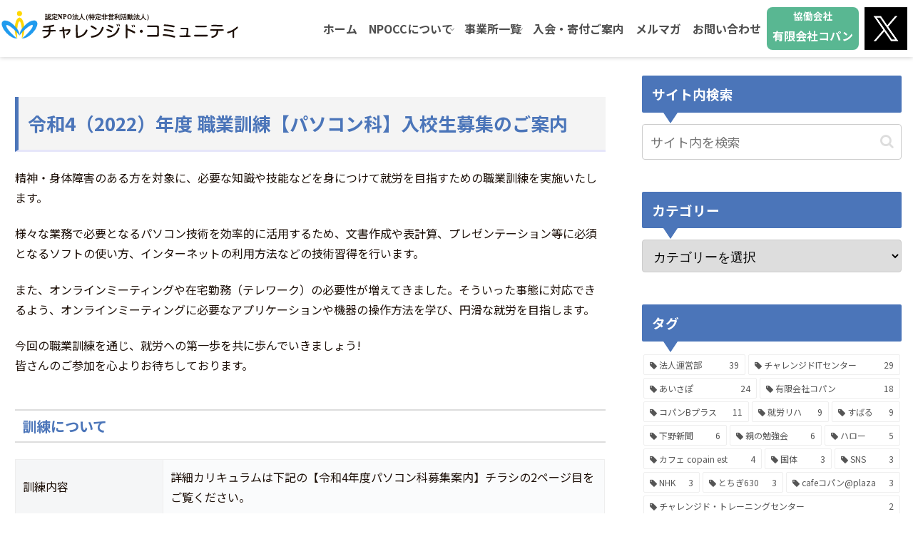

--- FILE ---
content_type: text/html; charset=UTF-8
request_url: https://npocc.org/archives/15409
body_size: 37645
content:
<!doctype html>
<html lang="ja">

<head>
      
<!-- Global site tag (gtag.js) - Google Analytics -->
<script async src="https://www.googletagmanager.com/gtag/js?id=UA-43898519-7"></script>
<script>
  window.dataLayer = window.dataLayer || [];
  function gtag(){dataLayer.push(arguments);}
  gtag('js', new Date());

  gtag('config', 'UA-43898519-7');
</script>
<!-- /Global site tag (gtag.js) - Google Analytics -->

      
  <!-- Other Analytics -->
<!-- Global site tag (gtag.js) - Google Analytics -->
<script async src="https://www.googletagmanager.com/gtag/js?id=G-MKD4HRFRR9"></script>
<script>
  window.dataLayer = window.dataLayer || [];
  function gtag(){dataLayer.push(arguments);}
  gtag('js', new Date());

  gtag('config', 'G-MKD4HRFRR9');
</script>
<!-- /Other Analytics -->
<meta charset="utf-8">

<meta http-equiv="X-UA-Compatible" content="IE=edge">

<meta name="HandheldFriendly" content="True">
<meta name="MobileOptimized" content="320">
<meta name="viewport" content="width=device-width, initial-scale=1.0, viewport-fit=cover"/>



<title>令和4（2022）年度 職業訓練【パソコン科】入校生募集のご案内  |  認定NPO法人 チャレンジド・コミュニティ</title>
<meta name='robots' content='max-image-preview:large' />

<!-- OGP -->
<meta property="og:type" content="article">
<meta property="og:description" content="精神・身体障害のある方を対象に、必要な知識や技能などを身につけて就労を目指すための職業訓練を実施いたします。様々な業務で必要となるパソコン技術を効率的に活用するため、文書作成や表計算、プレゼンテーション等に必須となるソフトの使い方、インター">
<meta property="og:title" content="令和4（2022）年度 職業訓練【パソコン科】入校生募集のご案内">
<meta property="og:url" content="https://npocc.org/archives/15409">
<meta property="og:image" content="https://npocc.org/2019wp/wp-content/uploads/202206_sangikou_tmb.jpg">
<meta property="og:site_name" content="認定NPO法人 チャレンジド・コミュニティ">
<meta property="og:locale" content="ja_JP">
<meta property="article:published_time" content="2022-03-28T14:24:33+09:00" />
<meta property="article:modified_time" content="2022-03-28T14:24:33+09:00" />
<meta property="article:section" content="トピックス">
<!-- /OGP -->

<!-- Twitter Card -->
<meta name="twitter:card" content="summary_large_image">
<meta property="twitter:description" content="精神・身体障害のある方を対象に、必要な知識や技能などを身につけて就労を目指すための職業訓練を実施いたします。様々な業務で必要となるパソコン技術を効率的に活用するため、文書作成や表計算、プレゼンテーション等に必須となるソフトの使い方、インター">
<meta property="twitter:title" content="令和4（2022）年度 職業訓練【パソコン科】入校生募集のご案内">
<meta property="twitter:url" content="https://npocc.org/archives/15409">
<meta name="twitter:image" content="https://npocc.org/2019wp/wp-content/uploads/202206_sangikou_tmb.jpg">
<meta name="twitter:domain" content="npocc.org">
<!-- /Twitter Card -->
<link rel='dns-prefetch' href='//ajax.googleapis.com' />
<link rel='dns-prefetch' href='//cdnjs.cloudflare.com' />
<link rel='dns-prefetch' href='//www.google.com' />
<link rel='dns-prefetch' href='//fonts.googleapis.com' />
<link rel="alternate" type="application/rss+xml" title="認定NPO法人 チャレンジド・コミュニティ &raquo; フィード" href="https://npocc.org/feed" />
<link rel="alternate" type="application/rss+xml" title="認定NPO法人 チャレンジド・コミュニティ &raquo; コメントフィード" href="https://npocc.org/comments/feed" />
<link rel="alternate" type="application/rss+xml" title="認定NPO法人 チャレンジド・コミュニティ &raquo; 令和4（2022）年度 職業訓練【パソコン科】入校生募集のご案内 のコメントのフィード" href="https://npocc.org/archives/15409/feed" />
<style id='wp-img-auto-sizes-contain-inline-css'>
img:is([sizes=auto i],[sizes^="auto," i]){contain-intrinsic-size:3000px 1500px}
/*# sourceURL=wp-img-auto-sizes-contain-inline-css */
</style>
<link rel='stylesheet' id='cocoon-style-css' href='https://npocc.org/2019wp/wp-content/themes/cocoon-master/style.css?ver=6.9&#038;fver=20251003041425' media='all' />
<style id='cocoon-style-inline-css'>
@media screen and (max-width:480px){.page-body,.menu-content{font-size:14px}}body{color:#1e1109}body.public-page{background-color:#fff}.header .header-in{min-height:80px}.header,.header .site-name-text{color:#4f4f4f}#navi .navi-in a,#navi .navi-in a:hover{color:#4f4f4f}.appeal-content .appeal-button{background-color:#4b75b9}.main{width:930px}.main{padding:20px 15px}.main{border-width:0}.sidebar{width:330px}.sidebar{padding:19px 15px}.sidebar{border-width:0}.wrap{width:1280px}@media screen and (max-width:1284px){.wrap{width:auto}.main,.sidebar,.sidebar-left .main,.sidebar-left .sidebar{margin:0 .5%}.main{width:67%}.sidebar{padding:10px;width:30%}.entry-card-thumb{width:38%}.entry-card-content{margin-left:40%}}#notice-area{background-color:#4b75b9}body::after{content:url(https://npocc.org/2019wp/wp-content/themes/cocoon-master/lib/analytics/access.php?post_id=15409&post_type=post);visibility:hidden;position:absolute;bottom:0;right:0;width:1px;height:1px;overflow:hidden}.appeal{background-color:#4b75b9}@media screen and (max-width:834px){.header div.header-in{min-height:80px}}.toc-checkbox{display:none}.toc-content{visibility:hidden;height:0;opacity:.2;transition:all .5s ease-out}.toc-checkbox:checked~.toc-content{visibility:visible;padding-top:.6em;height:100%;opacity:1}.toc-title::after{content:'[開く]';margin-left:.5em;cursor:pointer;font-size:.8em}.toc-title:hover::after{text-decoration:underline}.toc-checkbox:checked+.toc-title::after{content:'[閉じる]'}.eye-catch-wrap{justify-content:center}#respond{display:none}#navi .navi-in>ul>li{width:auto}#navi .navi-in>ul>li>a{padding:0 1.4em}#footer{background:#4b75b9}#footer,#footer a,.footer-title{color:#fff}.entry-content>*,.demo .entry-content p{line-height:1.8}.entry-content>*,.demo .entry-content p{margin-top:1.4em;margin-bottom:1.4em}.article .micro-top{margin-bottom:-1.54em}.article .micro-balloon{margin-bottom:-1.12em}.article .micro-bottom{margin-top:-1.54em}.article .micro-bottom.micro-balloon{margin-top:-1.12em;margin-bottom:1.4em}.blank-box.bb-key-color{border-color:#19448e}.iic-key-color li::before{color:#19448e}.blank-box.bb-tab.bb-key-color::before{background-color:#19448e}.tb-key-color .toggle-button{border:1px solid #19448e;background:#19448e;color:#fff}.tb-key-color .toggle-button::before{color:#ccc}.tb-key-color .toggle-checkbox:checked~.toggle-content{border-color:#19448e}.cb-key-color.caption-box{border-color:#19448e}.cb-key-color .caption-box-label{background-color:#19448e;color:#fff}.tcb-key-color .tab-caption-box-label{background-color:#19448e;color:#fff}.tcb-key-color .tab-caption-box-content{border-color:#19448e}.lb-key-color .label-box-content{border-color:#19448e}.mc-key-color{background-color:#19448e;color:#fff;border:0}.mc-key-color.micro-bottom::after{border-bottom-color:#19448e;border-top-color:transparent}.mc-key-color::before{border-top-color:transparent;border-bottom-color:transparent}.mc-key-color::after{border-top-color:#19448e}.btn-key-color,.btn-wrap.btn-wrap-key-color>a{background-color:#19448e}.has-text-color.has-key-color-color{color:#19448e}.has-background.has-key-color-background-color{background-color:#19448e}.article.page-body,body#tinymce.wp-editor{background-color:#fff}.article.page-body,.editor-post-title__block .editor-post-title__input,body#tinymce.wp-editor{color:#333}.body .has-key-color-background-color{background-color:#19448e}.body .has-key-color-color{color:#19448e}.body .has-key-color-border-color{border-color:#19448e}.btn-wrap.has-key-color-background-color>a{background-color:#19448e}.btn-wrap.has-key-color-color>a{color:#19448e}.btn-wrap.has-key-color-border-color>a{border-color:#19448e}.bb-tab.has-key-color-border-color .bb-label{background-color:#19448e}.toggle-wrap.has-key-color-border-color .toggle-button{background-color:#19448e}.toggle-wrap.has-key-color-border-color .toggle-button,.toggle-wrap.has-key-color-border-color .toggle-content{border-color:#19448e}.iconlist-box.has-key-color-icon-color li::before{color:#19448e}.micro-balloon.has-key-color-background-color{background-color:#19448e;border-color:transparent}.micro-balloon.has-key-color-background-color.micro-bottom::after{border-bottom-color:#19448e;border-top-color:transparent}.micro-balloon.has-key-color-background-color::before{border-top-color:transparent;border-bottom-color:transparent}.micro-balloon.has-key-color-background-color::after{border-top-color:#19448e}.micro-balloon.has-border-color.has-key-color-border-color{border-color:#19448e}.micro-balloon.micro-top.has-key-color-border-color::before{border-top-color:#19448e}.micro-balloon.micro-bottom.has-key-color-border-color::before{border-bottom-color:#19448e}.caption-box.has-key-color-border-color .box-label{background-color:#19448e}.tab-caption-box.has-key-color-border-color .box-label{background-color:#19448e}.tab-caption-box.has-key-color-border-color .box-content{border-color:#19448e}.tab-caption-box.has-key-color-background-color .box-content{background-color:#19448e}.label-box.has-key-color-border-color .box-content{border-color:#19448e}.label-box.has-key-color-background-color .box-content{background-color:#19448e}.sbp-l .speech-balloon.has-key-color-border-color::before{border-right-color:#19448e}.sbp-r .speech-balloon.has-key-color-border-color::before{border-left-color:#19448e}.sbp-l .speech-balloon.has-key-color-background-color::after{border-right-color:#19448e}.sbp-r .speech-balloon.has-key-color-background-color::after{border-left-color:#19448e}.sbs-line.sbp-r .speech-balloon.has-key-color-background-color{background-color:#19448e}.sbs-line.sbp-r .speech-balloon.has-key-color-border-color{border-color:#19448e}.speech-wrap.sbs-think .speech-balloon.has-key-color-border-color::before,.speech-wrap.sbs-think .speech-balloon.has-key-color-border-color::after{border-color:#19448e}.sbs-think .speech-balloon.has-key-color-background-color::before,.sbs-think .speech-balloon.has-key-color-background-color::after{background-color:#19448e}.timeline-box.has-key-color-point-color .timeline-item::before{background-color:#19448e}.body .has-red-background-color{background-color:#e60033}.body .has-red-color{color:#e60033}.body .has-red-border-color{border-color:#e60033}.btn-wrap.has-red-background-color>a{background-color:#e60033}.btn-wrap.has-red-color>a{color:#e60033}.btn-wrap.has-red-border-color>a{border-color:#e60033}.bb-tab.has-red-border-color .bb-label{background-color:#e60033}.toggle-wrap.has-red-border-color .toggle-button{background-color:#e60033}.toggle-wrap.has-red-border-color .toggle-button,.toggle-wrap.has-red-border-color .toggle-content{border-color:#e60033}.iconlist-box.has-red-icon-color li::before{color:#e60033}.micro-balloon.has-red-background-color{background-color:#e60033;border-color:transparent}.micro-balloon.has-red-background-color.micro-bottom::after{border-bottom-color:#e60033;border-top-color:transparent}.micro-balloon.has-red-background-color::before{border-top-color:transparent;border-bottom-color:transparent}.micro-balloon.has-red-background-color::after{border-top-color:#e60033}.micro-balloon.has-border-color.has-red-border-color{border-color:#e60033}.micro-balloon.micro-top.has-red-border-color::before{border-top-color:#e60033}.micro-balloon.micro-bottom.has-red-border-color::before{border-bottom-color:#e60033}.caption-box.has-red-border-color .box-label{background-color:#e60033}.tab-caption-box.has-red-border-color .box-label{background-color:#e60033}.tab-caption-box.has-red-border-color .box-content{border-color:#e60033}.tab-caption-box.has-red-background-color .box-content{background-color:#e60033}.label-box.has-red-border-color .box-content{border-color:#e60033}.label-box.has-red-background-color .box-content{background-color:#e60033}.sbp-l .speech-balloon.has-red-border-color::before{border-right-color:#e60033}.sbp-r .speech-balloon.has-red-border-color::before{border-left-color:#e60033}.sbp-l .speech-balloon.has-red-background-color::after{border-right-color:#e60033}.sbp-r .speech-balloon.has-red-background-color::after{border-left-color:#e60033}.sbs-line.sbp-r .speech-balloon.has-red-background-color{background-color:#e60033}.sbs-line.sbp-r .speech-balloon.has-red-border-color{border-color:#e60033}.speech-wrap.sbs-think .speech-balloon.has-red-border-color::before,.speech-wrap.sbs-think .speech-balloon.has-red-border-color::after{border-color:#e60033}.sbs-think .speech-balloon.has-red-background-color::before,.sbs-think .speech-balloon.has-red-background-color::after{background-color:#e60033}.timeline-box.has-red-point-color .timeline-item::before{background-color:#e60033}.body .has-pink-background-color{background-color:#e95295}.body .has-pink-color{color:#e95295}.body .has-pink-border-color{border-color:#e95295}.btn-wrap.has-pink-background-color>a{background-color:#e95295}.btn-wrap.has-pink-color>a{color:#e95295}.btn-wrap.has-pink-border-color>a{border-color:#e95295}.bb-tab.has-pink-border-color .bb-label{background-color:#e95295}.toggle-wrap.has-pink-border-color .toggle-button{background-color:#e95295}.toggle-wrap.has-pink-border-color .toggle-button,.toggle-wrap.has-pink-border-color .toggle-content{border-color:#e95295}.iconlist-box.has-pink-icon-color li::before{color:#e95295}.micro-balloon.has-pink-background-color{background-color:#e95295;border-color:transparent}.micro-balloon.has-pink-background-color.micro-bottom::after{border-bottom-color:#e95295;border-top-color:transparent}.micro-balloon.has-pink-background-color::before{border-top-color:transparent;border-bottom-color:transparent}.micro-balloon.has-pink-background-color::after{border-top-color:#e95295}.micro-balloon.has-border-color.has-pink-border-color{border-color:#e95295}.micro-balloon.micro-top.has-pink-border-color::before{border-top-color:#e95295}.micro-balloon.micro-bottom.has-pink-border-color::before{border-bottom-color:#e95295}.caption-box.has-pink-border-color .box-label{background-color:#e95295}.tab-caption-box.has-pink-border-color .box-label{background-color:#e95295}.tab-caption-box.has-pink-border-color .box-content{border-color:#e95295}.tab-caption-box.has-pink-background-color .box-content{background-color:#e95295}.label-box.has-pink-border-color .box-content{border-color:#e95295}.label-box.has-pink-background-color .box-content{background-color:#e95295}.sbp-l .speech-balloon.has-pink-border-color::before{border-right-color:#e95295}.sbp-r .speech-balloon.has-pink-border-color::before{border-left-color:#e95295}.sbp-l .speech-balloon.has-pink-background-color::after{border-right-color:#e95295}.sbp-r .speech-balloon.has-pink-background-color::after{border-left-color:#e95295}.sbs-line.sbp-r .speech-balloon.has-pink-background-color{background-color:#e95295}.sbs-line.sbp-r .speech-balloon.has-pink-border-color{border-color:#e95295}.speech-wrap.sbs-think .speech-balloon.has-pink-border-color::before,.speech-wrap.sbs-think .speech-balloon.has-pink-border-color::after{border-color:#e95295}.sbs-think .speech-balloon.has-pink-background-color::before,.sbs-think .speech-balloon.has-pink-background-color::after{background-color:#e95295}.timeline-box.has-pink-point-color .timeline-item::before{background-color:#e95295}.body .has-purple-background-color{background-color:#884898}.body .has-purple-color{color:#884898}.body .has-purple-border-color{border-color:#884898}.btn-wrap.has-purple-background-color>a{background-color:#884898}.btn-wrap.has-purple-color>a{color:#884898}.btn-wrap.has-purple-border-color>a{border-color:#884898}.bb-tab.has-purple-border-color .bb-label{background-color:#884898}.toggle-wrap.has-purple-border-color .toggle-button{background-color:#884898}.toggle-wrap.has-purple-border-color .toggle-button,.toggle-wrap.has-purple-border-color .toggle-content{border-color:#884898}.iconlist-box.has-purple-icon-color li::before{color:#884898}.micro-balloon.has-purple-background-color{background-color:#884898;border-color:transparent}.micro-balloon.has-purple-background-color.micro-bottom::after{border-bottom-color:#884898;border-top-color:transparent}.micro-balloon.has-purple-background-color::before{border-top-color:transparent;border-bottom-color:transparent}.micro-balloon.has-purple-background-color::after{border-top-color:#884898}.micro-balloon.has-border-color.has-purple-border-color{border-color:#884898}.micro-balloon.micro-top.has-purple-border-color::before{border-top-color:#884898}.micro-balloon.micro-bottom.has-purple-border-color::before{border-bottom-color:#884898}.caption-box.has-purple-border-color .box-label{background-color:#884898}.tab-caption-box.has-purple-border-color .box-label{background-color:#884898}.tab-caption-box.has-purple-border-color .box-content{border-color:#884898}.tab-caption-box.has-purple-background-color .box-content{background-color:#884898}.label-box.has-purple-border-color .box-content{border-color:#884898}.label-box.has-purple-background-color .box-content{background-color:#884898}.sbp-l .speech-balloon.has-purple-border-color::before{border-right-color:#884898}.sbp-r .speech-balloon.has-purple-border-color::before{border-left-color:#884898}.sbp-l .speech-balloon.has-purple-background-color::after{border-right-color:#884898}.sbp-r .speech-balloon.has-purple-background-color::after{border-left-color:#884898}.sbs-line.sbp-r .speech-balloon.has-purple-background-color{background-color:#884898}.sbs-line.sbp-r .speech-balloon.has-purple-border-color{border-color:#884898}.speech-wrap.sbs-think .speech-balloon.has-purple-border-color::before,.speech-wrap.sbs-think .speech-balloon.has-purple-border-color::after{border-color:#884898}.sbs-think .speech-balloon.has-purple-background-color::before,.sbs-think .speech-balloon.has-purple-background-color::after{background-color:#884898}.timeline-box.has-purple-point-color .timeline-item::before{background-color:#884898}.body .has-deep-background-color{background-color:#55295b}.body .has-deep-color{color:#55295b}.body .has-deep-border-color{border-color:#55295b}.btn-wrap.has-deep-background-color>a{background-color:#55295b}.btn-wrap.has-deep-color>a{color:#55295b}.btn-wrap.has-deep-border-color>a{border-color:#55295b}.bb-tab.has-deep-border-color .bb-label{background-color:#55295b}.toggle-wrap.has-deep-border-color .toggle-button{background-color:#55295b}.toggle-wrap.has-deep-border-color .toggle-button,.toggle-wrap.has-deep-border-color .toggle-content{border-color:#55295b}.iconlist-box.has-deep-icon-color li::before{color:#55295b}.micro-balloon.has-deep-background-color{background-color:#55295b;border-color:transparent}.micro-balloon.has-deep-background-color.micro-bottom::after{border-bottom-color:#55295b;border-top-color:transparent}.micro-balloon.has-deep-background-color::before{border-top-color:transparent;border-bottom-color:transparent}.micro-balloon.has-deep-background-color::after{border-top-color:#55295b}.micro-balloon.has-border-color.has-deep-border-color{border-color:#55295b}.micro-balloon.micro-top.has-deep-border-color::before{border-top-color:#55295b}.micro-balloon.micro-bottom.has-deep-border-color::before{border-bottom-color:#55295b}.caption-box.has-deep-border-color .box-label{background-color:#55295b}.tab-caption-box.has-deep-border-color .box-label{background-color:#55295b}.tab-caption-box.has-deep-border-color .box-content{border-color:#55295b}.tab-caption-box.has-deep-background-color .box-content{background-color:#55295b}.label-box.has-deep-border-color .box-content{border-color:#55295b}.label-box.has-deep-background-color .box-content{background-color:#55295b}.sbp-l .speech-balloon.has-deep-border-color::before{border-right-color:#55295b}.sbp-r .speech-balloon.has-deep-border-color::before{border-left-color:#55295b}.sbp-l .speech-balloon.has-deep-background-color::after{border-right-color:#55295b}.sbp-r .speech-balloon.has-deep-background-color::after{border-left-color:#55295b}.sbs-line.sbp-r .speech-balloon.has-deep-background-color{background-color:#55295b}.sbs-line.sbp-r .speech-balloon.has-deep-border-color{border-color:#55295b}.speech-wrap.sbs-think .speech-balloon.has-deep-border-color::before,.speech-wrap.sbs-think .speech-balloon.has-deep-border-color::after{border-color:#55295b}.sbs-think .speech-balloon.has-deep-background-color::before,.sbs-think .speech-balloon.has-deep-background-color::after{background-color:#55295b}.timeline-box.has-deep-point-color .timeline-item::before{background-color:#55295b}.body .has-indigo-background-color{background-color:#1e50a2}.body .has-indigo-color{color:#1e50a2}.body .has-indigo-border-color{border-color:#1e50a2}.btn-wrap.has-indigo-background-color>a{background-color:#1e50a2}.btn-wrap.has-indigo-color>a{color:#1e50a2}.btn-wrap.has-indigo-border-color>a{border-color:#1e50a2}.bb-tab.has-indigo-border-color .bb-label{background-color:#1e50a2}.toggle-wrap.has-indigo-border-color .toggle-button{background-color:#1e50a2}.toggle-wrap.has-indigo-border-color .toggle-button,.toggle-wrap.has-indigo-border-color .toggle-content{border-color:#1e50a2}.iconlist-box.has-indigo-icon-color li::before{color:#1e50a2}.micro-balloon.has-indigo-background-color{background-color:#1e50a2;border-color:transparent}.micro-balloon.has-indigo-background-color.micro-bottom::after{border-bottom-color:#1e50a2;border-top-color:transparent}.micro-balloon.has-indigo-background-color::before{border-top-color:transparent;border-bottom-color:transparent}.micro-balloon.has-indigo-background-color::after{border-top-color:#1e50a2}.micro-balloon.has-border-color.has-indigo-border-color{border-color:#1e50a2}.micro-balloon.micro-top.has-indigo-border-color::before{border-top-color:#1e50a2}.micro-balloon.micro-bottom.has-indigo-border-color::before{border-bottom-color:#1e50a2}.caption-box.has-indigo-border-color .box-label{background-color:#1e50a2}.tab-caption-box.has-indigo-border-color .box-label{background-color:#1e50a2}.tab-caption-box.has-indigo-border-color .box-content{border-color:#1e50a2}.tab-caption-box.has-indigo-background-color .box-content{background-color:#1e50a2}.label-box.has-indigo-border-color .box-content{border-color:#1e50a2}.label-box.has-indigo-background-color .box-content{background-color:#1e50a2}.sbp-l .speech-balloon.has-indigo-border-color::before{border-right-color:#1e50a2}.sbp-r .speech-balloon.has-indigo-border-color::before{border-left-color:#1e50a2}.sbp-l .speech-balloon.has-indigo-background-color::after{border-right-color:#1e50a2}.sbp-r .speech-balloon.has-indigo-background-color::after{border-left-color:#1e50a2}.sbs-line.sbp-r .speech-balloon.has-indigo-background-color{background-color:#1e50a2}.sbs-line.sbp-r .speech-balloon.has-indigo-border-color{border-color:#1e50a2}.speech-wrap.sbs-think .speech-balloon.has-indigo-border-color::before,.speech-wrap.sbs-think .speech-balloon.has-indigo-border-color::after{border-color:#1e50a2}.sbs-think .speech-balloon.has-indigo-background-color::before,.sbs-think .speech-balloon.has-indigo-background-color::after{background-color:#1e50a2}.timeline-box.has-indigo-point-color .timeline-item::before{background-color:#1e50a2}.body .has-blue-background-color{background-color:#0095d9}.body .has-blue-color{color:#0095d9}.body .has-blue-border-color{border-color:#0095d9}.btn-wrap.has-blue-background-color>a{background-color:#0095d9}.btn-wrap.has-blue-color>a{color:#0095d9}.btn-wrap.has-blue-border-color>a{border-color:#0095d9}.bb-tab.has-blue-border-color .bb-label{background-color:#0095d9}.toggle-wrap.has-blue-border-color .toggle-button{background-color:#0095d9}.toggle-wrap.has-blue-border-color .toggle-button,.toggle-wrap.has-blue-border-color .toggle-content{border-color:#0095d9}.iconlist-box.has-blue-icon-color li::before{color:#0095d9}.micro-balloon.has-blue-background-color{background-color:#0095d9;border-color:transparent}.micro-balloon.has-blue-background-color.micro-bottom::after{border-bottom-color:#0095d9;border-top-color:transparent}.micro-balloon.has-blue-background-color::before{border-top-color:transparent;border-bottom-color:transparent}.micro-balloon.has-blue-background-color::after{border-top-color:#0095d9}.micro-balloon.has-border-color.has-blue-border-color{border-color:#0095d9}.micro-balloon.micro-top.has-blue-border-color::before{border-top-color:#0095d9}.micro-balloon.micro-bottom.has-blue-border-color::before{border-bottom-color:#0095d9}.caption-box.has-blue-border-color .box-label{background-color:#0095d9}.tab-caption-box.has-blue-border-color .box-label{background-color:#0095d9}.tab-caption-box.has-blue-border-color .box-content{border-color:#0095d9}.tab-caption-box.has-blue-background-color .box-content{background-color:#0095d9}.label-box.has-blue-border-color .box-content{border-color:#0095d9}.label-box.has-blue-background-color .box-content{background-color:#0095d9}.sbp-l .speech-balloon.has-blue-border-color::before{border-right-color:#0095d9}.sbp-r .speech-balloon.has-blue-border-color::before{border-left-color:#0095d9}.sbp-l .speech-balloon.has-blue-background-color::after{border-right-color:#0095d9}.sbp-r .speech-balloon.has-blue-background-color::after{border-left-color:#0095d9}.sbs-line.sbp-r .speech-balloon.has-blue-background-color{background-color:#0095d9}.sbs-line.sbp-r .speech-balloon.has-blue-border-color{border-color:#0095d9}.speech-wrap.sbs-think .speech-balloon.has-blue-border-color::before,.speech-wrap.sbs-think .speech-balloon.has-blue-border-color::after{border-color:#0095d9}.sbs-think .speech-balloon.has-blue-background-color::before,.sbs-think .speech-balloon.has-blue-background-color::after{background-color:#0095d9}.timeline-box.has-blue-point-color .timeline-item::before{background-color:#0095d9}.body .has-light-blue-background-color{background-color:#2ca9e1}.body .has-light-blue-color{color:#2ca9e1}.body .has-light-blue-border-color{border-color:#2ca9e1}.btn-wrap.has-light-blue-background-color>a{background-color:#2ca9e1}.btn-wrap.has-light-blue-color>a{color:#2ca9e1}.btn-wrap.has-light-blue-border-color>a{border-color:#2ca9e1}.bb-tab.has-light-blue-border-color .bb-label{background-color:#2ca9e1}.toggle-wrap.has-light-blue-border-color .toggle-button{background-color:#2ca9e1}.toggle-wrap.has-light-blue-border-color .toggle-button,.toggle-wrap.has-light-blue-border-color .toggle-content{border-color:#2ca9e1}.iconlist-box.has-light-blue-icon-color li::before{color:#2ca9e1}.micro-balloon.has-light-blue-background-color{background-color:#2ca9e1;border-color:transparent}.micro-balloon.has-light-blue-background-color.micro-bottom::after{border-bottom-color:#2ca9e1;border-top-color:transparent}.micro-balloon.has-light-blue-background-color::before{border-top-color:transparent;border-bottom-color:transparent}.micro-balloon.has-light-blue-background-color::after{border-top-color:#2ca9e1}.micro-balloon.has-border-color.has-light-blue-border-color{border-color:#2ca9e1}.micro-balloon.micro-top.has-light-blue-border-color::before{border-top-color:#2ca9e1}.micro-balloon.micro-bottom.has-light-blue-border-color::before{border-bottom-color:#2ca9e1}.caption-box.has-light-blue-border-color .box-label{background-color:#2ca9e1}.tab-caption-box.has-light-blue-border-color .box-label{background-color:#2ca9e1}.tab-caption-box.has-light-blue-border-color .box-content{border-color:#2ca9e1}.tab-caption-box.has-light-blue-background-color .box-content{background-color:#2ca9e1}.label-box.has-light-blue-border-color .box-content{border-color:#2ca9e1}.label-box.has-light-blue-background-color .box-content{background-color:#2ca9e1}.sbp-l .speech-balloon.has-light-blue-border-color::before{border-right-color:#2ca9e1}.sbp-r .speech-balloon.has-light-blue-border-color::before{border-left-color:#2ca9e1}.sbp-l .speech-balloon.has-light-blue-background-color::after{border-right-color:#2ca9e1}.sbp-r .speech-balloon.has-light-blue-background-color::after{border-left-color:#2ca9e1}.sbs-line.sbp-r .speech-balloon.has-light-blue-background-color{background-color:#2ca9e1}.sbs-line.sbp-r .speech-balloon.has-light-blue-border-color{border-color:#2ca9e1}.speech-wrap.sbs-think .speech-balloon.has-light-blue-border-color::before,.speech-wrap.sbs-think .speech-balloon.has-light-blue-border-color::after{border-color:#2ca9e1}.sbs-think .speech-balloon.has-light-blue-background-color::before,.sbs-think .speech-balloon.has-light-blue-background-color::after{background-color:#2ca9e1}.timeline-box.has-light-blue-point-color .timeline-item::before{background-color:#2ca9e1}.body .has-cyan-background-color{background-color:#00a3af}.body .has-cyan-color{color:#00a3af}.body .has-cyan-border-color{border-color:#00a3af}.btn-wrap.has-cyan-background-color>a{background-color:#00a3af}.btn-wrap.has-cyan-color>a{color:#00a3af}.btn-wrap.has-cyan-border-color>a{border-color:#00a3af}.bb-tab.has-cyan-border-color .bb-label{background-color:#00a3af}.toggle-wrap.has-cyan-border-color .toggle-button{background-color:#00a3af}.toggle-wrap.has-cyan-border-color .toggle-button,.toggle-wrap.has-cyan-border-color .toggle-content{border-color:#00a3af}.iconlist-box.has-cyan-icon-color li::before{color:#00a3af}.micro-balloon.has-cyan-background-color{background-color:#00a3af;border-color:transparent}.micro-balloon.has-cyan-background-color.micro-bottom::after{border-bottom-color:#00a3af;border-top-color:transparent}.micro-balloon.has-cyan-background-color::before{border-top-color:transparent;border-bottom-color:transparent}.micro-balloon.has-cyan-background-color::after{border-top-color:#00a3af}.micro-balloon.has-border-color.has-cyan-border-color{border-color:#00a3af}.micro-balloon.micro-top.has-cyan-border-color::before{border-top-color:#00a3af}.micro-balloon.micro-bottom.has-cyan-border-color::before{border-bottom-color:#00a3af}.caption-box.has-cyan-border-color .box-label{background-color:#00a3af}.tab-caption-box.has-cyan-border-color .box-label{background-color:#00a3af}.tab-caption-box.has-cyan-border-color .box-content{border-color:#00a3af}.tab-caption-box.has-cyan-background-color .box-content{background-color:#00a3af}.label-box.has-cyan-border-color .box-content{border-color:#00a3af}.label-box.has-cyan-background-color .box-content{background-color:#00a3af}.sbp-l .speech-balloon.has-cyan-border-color::before{border-right-color:#00a3af}.sbp-r .speech-balloon.has-cyan-border-color::before{border-left-color:#00a3af}.sbp-l .speech-balloon.has-cyan-background-color::after{border-right-color:#00a3af}.sbp-r .speech-balloon.has-cyan-background-color::after{border-left-color:#00a3af}.sbs-line.sbp-r .speech-balloon.has-cyan-background-color{background-color:#00a3af}.sbs-line.sbp-r .speech-balloon.has-cyan-border-color{border-color:#00a3af}.speech-wrap.sbs-think .speech-balloon.has-cyan-border-color::before,.speech-wrap.sbs-think .speech-balloon.has-cyan-border-color::after{border-color:#00a3af}.sbs-think .speech-balloon.has-cyan-background-color::before,.sbs-think .speech-balloon.has-cyan-background-color::after{background-color:#00a3af}.timeline-box.has-cyan-point-color .timeline-item::before{background-color:#00a3af}.body .has-teal-background-color{background-color:#007b43}.body .has-teal-color{color:#007b43}.body .has-teal-border-color{border-color:#007b43}.btn-wrap.has-teal-background-color>a{background-color:#007b43}.btn-wrap.has-teal-color>a{color:#007b43}.btn-wrap.has-teal-border-color>a{border-color:#007b43}.bb-tab.has-teal-border-color .bb-label{background-color:#007b43}.toggle-wrap.has-teal-border-color .toggle-button{background-color:#007b43}.toggle-wrap.has-teal-border-color .toggle-button,.toggle-wrap.has-teal-border-color .toggle-content{border-color:#007b43}.iconlist-box.has-teal-icon-color li::before{color:#007b43}.micro-balloon.has-teal-background-color{background-color:#007b43;border-color:transparent}.micro-balloon.has-teal-background-color.micro-bottom::after{border-bottom-color:#007b43;border-top-color:transparent}.micro-balloon.has-teal-background-color::before{border-top-color:transparent;border-bottom-color:transparent}.micro-balloon.has-teal-background-color::after{border-top-color:#007b43}.micro-balloon.has-border-color.has-teal-border-color{border-color:#007b43}.micro-balloon.micro-top.has-teal-border-color::before{border-top-color:#007b43}.micro-balloon.micro-bottom.has-teal-border-color::before{border-bottom-color:#007b43}.caption-box.has-teal-border-color .box-label{background-color:#007b43}.tab-caption-box.has-teal-border-color .box-label{background-color:#007b43}.tab-caption-box.has-teal-border-color .box-content{border-color:#007b43}.tab-caption-box.has-teal-background-color .box-content{background-color:#007b43}.label-box.has-teal-border-color .box-content{border-color:#007b43}.label-box.has-teal-background-color .box-content{background-color:#007b43}.sbp-l .speech-balloon.has-teal-border-color::before{border-right-color:#007b43}.sbp-r .speech-balloon.has-teal-border-color::before{border-left-color:#007b43}.sbp-l .speech-balloon.has-teal-background-color::after{border-right-color:#007b43}.sbp-r .speech-balloon.has-teal-background-color::after{border-left-color:#007b43}.sbs-line.sbp-r .speech-balloon.has-teal-background-color{background-color:#007b43}.sbs-line.sbp-r .speech-balloon.has-teal-border-color{border-color:#007b43}.speech-wrap.sbs-think .speech-balloon.has-teal-border-color::before,.speech-wrap.sbs-think .speech-balloon.has-teal-border-color::after{border-color:#007b43}.sbs-think .speech-balloon.has-teal-background-color::before,.sbs-think .speech-balloon.has-teal-background-color::after{background-color:#007b43}.timeline-box.has-teal-point-color .timeline-item::before{background-color:#007b43}.body .has-green-background-color{background-color:#3eb370}.body .has-green-color{color:#3eb370}.body .has-green-border-color{border-color:#3eb370}.btn-wrap.has-green-background-color>a{background-color:#3eb370}.btn-wrap.has-green-color>a{color:#3eb370}.btn-wrap.has-green-border-color>a{border-color:#3eb370}.bb-tab.has-green-border-color .bb-label{background-color:#3eb370}.toggle-wrap.has-green-border-color .toggle-button{background-color:#3eb370}.toggle-wrap.has-green-border-color .toggle-button,.toggle-wrap.has-green-border-color .toggle-content{border-color:#3eb370}.iconlist-box.has-green-icon-color li::before{color:#3eb370}.micro-balloon.has-green-background-color{background-color:#3eb370;border-color:transparent}.micro-balloon.has-green-background-color.micro-bottom::after{border-bottom-color:#3eb370;border-top-color:transparent}.micro-balloon.has-green-background-color::before{border-top-color:transparent;border-bottom-color:transparent}.micro-balloon.has-green-background-color::after{border-top-color:#3eb370}.micro-balloon.has-border-color.has-green-border-color{border-color:#3eb370}.micro-balloon.micro-top.has-green-border-color::before{border-top-color:#3eb370}.micro-balloon.micro-bottom.has-green-border-color::before{border-bottom-color:#3eb370}.caption-box.has-green-border-color .box-label{background-color:#3eb370}.tab-caption-box.has-green-border-color .box-label{background-color:#3eb370}.tab-caption-box.has-green-border-color .box-content{border-color:#3eb370}.tab-caption-box.has-green-background-color .box-content{background-color:#3eb370}.label-box.has-green-border-color .box-content{border-color:#3eb370}.label-box.has-green-background-color .box-content{background-color:#3eb370}.sbp-l .speech-balloon.has-green-border-color::before{border-right-color:#3eb370}.sbp-r .speech-balloon.has-green-border-color::before{border-left-color:#3eb370}.sbp-l .speech-balloon.has-green-background-color::after{border-right-color:#3eb370}.sbp-r .speech-balloon.has-green-background-color::after{border-left-color:#3eb370}.sbs-line.sbp-r .speech-balloon.has-green-background-color{background-color:#3eb370}.sbs-line.sbp-r .speech-balloon.has-green-border-color{border-color:#3eb370}.speech-wrap.sbs-think .speech-balloon.has-green-border-color::before,.speech-wrap.sbs-think .speech-balloon.has-green-border-color::after{border-color:#3eb370}.sbs-think .speech-balloon.has-green-background-color::before,.sbs-think .speech-balloon.has-green-background-color::after{background-color:#3eb370}.timeline-box.has-green-point-color .timeline-item::before{background-color:#3eb370}.body .has-light-green-background-color{background-color:#8bc34a}.body .has-light-green-color{color:#8bc34a}.body .has-light-green-border-color{border-color:#8bc34a}.btn-wrap.has-light-green-background-color>a{background-color:#8bc34a}.btn-wrap.has-light-green-color>a{color:#8bc34a}.btn-wrap.has-light-green-border-color>a{border-color:#8bc34a}.bb-tab.has-light-green-border-color .bb-label{background-color:#8bc34a}.toggle-wrap.has-light-green-border-color .toggle-button{background-color:#8bc34a}.toggle-wrap.has-light-green-border-color .toggle-button,.toggle-wrap.has-light-green-border-color .toggle-content{border-color:#8bc34a}.iconlist-box.has-light-green-icon-color li::before{color:#8bc34a}.micro-balloon.has-light-green-background-color{background-color:#8bc34a;border-color:transparent}.micro-balloon.has-light-green-background-color.micro-bottom::after{border-bottom-color:#8bc34a;border-top-color:transparent}.micro-balloon.has-light-green-background-color::before{border-top-color:transparent;border-bottom-color:transparent}.micro-balloon.has-light-green-background-color::after{border-top-color:#8bc34a}.micro-balloon.has-border-color.has-light-green-border-color{border-color:#8bc34a}.micro-balloon.micro-top.has-light-green-border-color::before{border-top-color:#8bc34a}.micro-balloon.micro-bottom.has-light-green-border-color::before{border-bottom-color:#8bc34a}.caption-box.has-light-green-border-color .box-label{background-color:#8bc34a}.tab-caption-box.has-light-green-border-color .box-label{background-color:#8bc34a}.tab-caption-box.has-light-green-border-color .box-content{border-color:#8bc34a}.tab-caption-box.has-light-green-background-color .box-content{background-color:#8bc34a}.label-box.has-light-green-border-color .box-content{border-color:#8bc34a}.label-box.has-light-green-background-color .box-content{background-color:#8bc34a}.sbp-l .speech-balloon.has-light-green-border-color::before{border-right-color:#8bc34a}.sbp-r .speech-balloon.has-light-green-border-color::before{border-left-color:#8bc34a}.sbp-l .speech-balloon.has-light-green-background-color::after{border-right-color:#8bc34a}.sbp-r .speech-balloon.has-light-green-background-color::after{border-left-color:#8bc34a}.sbs-line.sbp-r .speech-balloon.has-light-green-background-color{background-color:#8bc34a}.sbs-line.sbp-r .speech-balloon.has-light-green-border-color{border-color:#8bc34a}.speech-wrap.sbs-think .speech-balloon.has-light-green-border-color::before,.speech-wrap.sbs-think .speech-balloon.has-light-green-border-color::after{border-color:#8bc34a}.sbs-think .speech-balloon.has-light-green-background-color::before,.sbs-think .speech-balloon.has-light-green-background-color::after{background-color:#8bc34a}.timeline-box.has-light-green-point-color .timeline-item::before{background-color:#8bc34a}.body .has-lime-background-color{background-color:#c3d825}.body .has-lime-color{color:#c3d825}.body .has-lime-border-color{border-color:#c3d825}.btn-wrap.has-lime-background-color>a{background-color:#c3d825}.btn-wrap.has-lime-color>a{color:#c3d825}.btn-wrap.has-lime-border-color>a{border-color:#c3d825}.bb-tab.has-lime-border-color .bb-label{background-color:#c3d825}.toggle-wrap.has-lime-border-color .toggle-button{background-color:#c3d825}.toggle-wrap.has-lime-border-color .toggle-button,.toggle-wrap.has-lime-border-color .toggle-content{border-color:#c3d825}.iconlist-box.has-lime-icon-color li::before{color:#c3d825}.micro-balloon.has-lime-background-color{background-color:#c3d825;border-color:transparent}.micro-balloon.has-lime-background-color.micro-bottom::after{border-bottom-color:#c3d825;border-top-color:transparent}.micro-balloon.has-lime-background-color::before{border-top-color:transparent;border-bottom-color:transparent}.micro-balloon.has-lime-background-color::after{border-top-color:#c3d825}.micro-balloon.has-border-color.has-lime-border-color{border-color:#c3d825}.micro-balloon.micro-top.has-lime-border-color::before{border-top-color:#c3d825}.micro-balloon.micro-bottom.has-lime-border-color::before{border-bottom-color:#c3d825}.caption-box.has-lime-border-color .box-label{background-color:#c3d825}.tab-caption-box.has-lime-border-color .box-label{background-color:#c3d825}.tab-caption-box.has-lime-border-color .box-content{border-color:#c3d825}.tab-caption-box.has-lime-background-color .box-content{background-color:#c3d825}.label-box.has-lime-border-color .box-content{border-color:#c3d825}.label-box.has-lime-background-color .box-content{background-color:#c3d825}.sbp-l .speech-balloon.has-lime-border-color::before{border-right-color:#c3d825}.sbp-r .speech-balloon.has-lime-border-color::before{border-left-color:#c3d825}.sbp-l .speech-balloon.has-lime-background-color::after{border-right-color:#c3d825}.sbp-r .speech-balloon.has-lime-background-color::after{border-left-color:#c3d825}.sbs-line.sbp-r .speech-balloon.has-lime-background-color{background-color:#c3d825}.sbs-line.sbp-r .speech-balloon.has-lime-border-color{border-color:#c3d825}.speech-wrap.sbs-think .speech-balloon.has-lime-border-color::before,.speech-wrap.sbs-think .speech-balloon.has-lime-border-color::after{border-color:#c3d825}.sbs-think .speech-balloon.has-lime-background-color::before,.sbs-think .speech-balloon.has-lime-background-color::after{background-color:#c3d825}.timeline-box.has-lime-point-color .timeline-item::before{background-color:#c3d825}.body .has-yellow-background-color{background-color:#ffd900}.body .has-yellow-color{color:#ffd900}.body .has-yellow-border-color{border-color:#ffd900}.btn-wrap.has-yellow-background-color>a{background-color:#ffd900}.btn-wrap.has-yellow-color>a{color:#ffd900}.btn-wrap.has-yellow-border-color>a{border-color:#ffd900}.bb-tab.has-yellow-border-color .bb-label{background-color:#ffd900}.toggle-wrap.has-yellow-border-color .toggle-button{background-color:#ffd900}.toggle-wrap.has-yellow-border-color .toggle-button,.toggle-wrap.has-yellow-border-color .toggle-content{border-color:#ffd900}.iconlist-box.has-yellow-icon-color li::before{color:#ffd900}.micro-balloon.has-yellow-background-color{background-color:#ffd900;border-color:transparent}.micro-balloon.has-yellow-background-color.micro-bottom::after{border-bottom-color:#ffd900;border-top-color:transparent}.micro-balloon.has-yellow-background-color::before{border-top-color:transparent;border-bottom-color:transparent}.micro-balloon.has-yellow-background-color::after{border-top-color:#ffd900}.micro-balloon.has-border-color.has-yellow-border-color{border-color:#ffd900}.micro-balloon.micro-top.has-yellow-border-color::before{border-top-color:#ffd900}.micro-balloon.micro-bottom.has-yellow-border-color::before{border-bottom-color:#ffd900}.caption-box.has-yellow-border-color .box-label{background-color:#ffd900}.tab-caption-box.has-yellow-border-color .box-label{background-color:#ffd900}.tab-caption-box.has-yellow-border-color .box-content{border-color:#ffd900}.tab-caption-box.has-yellow-background-color .box-content{background-color:#ffd900}.label-box.has-yellow-border-color .box-content{border-color:#ffd900}.label-box.has-yellow-background-color .box-content{background-color:#ffd900}.sbp-l .speech-balloon.has-yellow-border-color::before{border-right-color:#ffd900}.sbp-r .speech-balloon.has-yellow-border-color::before{border-left-color:#ffd900}.sbp-l .speech-balloon.has-yellow-background-color::after{border-right-color:#ffd900}.sbp-r .speech-balloon.has-yellow-background-color::after{border-left-color:#ffd900}.sbs-line.sbp-r .speech-balloon.has-yellow-background-color{background-color:#ffd900}.sbs-line.sbp-r .speech-balloon.has-yellow-border-color{border-color:#ffd900}.speech-wrap.sbs-think .speech-balloon.has-yellow-border-color::before,.speech-wrap.sbs-think .speech-balloon.has-yellow-border-color::after{border-color:#ffd900}.sbs-think .speech-balloon.has-yellow-background-color::before,.sbs-think .speech-balloon.has-yellow-background-color::after{background-color:#ffd900}.timeline-box.has-yellow-point-color .timeline-item::before{background-color:#ffd900}.body .has-amber-background-color{background-color:#ffc107}.body .has-amber-color{color:#ffc107}.body .has-amber-border-color{border-color:#ffc107}.btn-wrap.has-amber-background-color>a{background-color:#ffc107}.btn-wrap.has-amber-color>a{color:#ffc107}.btn-wrap.has-amber-border-color>a{border-color:#ffc107}.bb-tab.has-amber-border-color .bb-label{background-color:#ffc107}.toggle-wrap.has-amber-border-color .toggle-button{background-color:#ffc107}.toggle-wrap.has-amber-border-color .toggle-button,.toggle-wrap.has-amber-border-color .toggle-content{border-color:#ffc107}.iconlist-box.has-amber-icon-color li::before{color:#ffc107}.micro-balloon.has-amber-background-color{background-color:#ffc107;border-color:transparent}.micro-balloon.has-amber-background-color.micro-bottom::after{border-bottom-color:#ffc107;border-top-color:transparent}.micro-balloon.has-amber-background-color::before{border-top-color:transparent;border-bottom-color:transparent}.micro-balloon.has-amber-background-color::after{border-top-color:#ffc107}.micro-balloon.has-border-color.has-amber-border-color{border-color:#ffc107}.micro-balloon.micro-top.has-amber-border-color::before{border-top-color:#ffc107}.micro-balloon.micro-bottom.has-amber-border-color::before{border-bottom-color:#ffc107}.caption-box.has-amber-border-color .box-label{background-color:#ffc107}.tab-caption-box.has-amber-border-color .box-label{background-color:#ffc107}.tab-caption-box.has-amber-border-color .box-content{border-color:#ffc107}.tab-caption-box.has-amber-background-color .box-content{background-color:#ffc107}.label-box.has-amber-border-color .box-content{border-color:#ffc107}.label-box.has-amber-background-color .box-content{background-color:#ffc107}.sbp-l .speech-balloon.has-amber-border-color::before{border-right-color:#ffc107}.sbp-r .speech-balloon.has-amber-border-color::before{border-left-color:#ffc107}.sbp-l .speech-balloon.has-amber-background-color::after{border-right-color:#ffc107}.sbp-r .speech-balloon.has-amber-background-color::after{border-left-color:#ffc107}.sbs-line.sbp-r .speech-balloon.has-amber-background-color{background-color:#ffc107}.sbs-line.sbp-r .speech-balloon.has-amber-border-color{border-color:#ffc107}.speech-wrap.sbs-think .speech-balloon.has-amber-border-color::before,.speech-wrap.sbs-think .speech-balloon.has-amber-border-color::after{border-color:#ffc107}.sbs-think .speech-balloon.has-amber-background-color::before,.sbs-think .speech-balloon.has-amber-background-color::after{background-color:#ffc107}.timeline-box.has-amber-point-color .timeline-item::before{background-color:#ffc107}.body .has-orange-background-color{background-color:#f39800}.body .has-orange-color{color:#f39800}.body .has-orange-border-color{border-color:#f39800}.btn-wrap.has-orange-background-color>a{background-color:#f39800}.btn-wrap.has-orange-color>a{color:#f39800}.btn-wrap.has-orange-border-color>a{border-color:#f39800}.bb-tab.has-orange-border-color .bb-label{background-color:#f39800}.toggle-wrap.has-orange-border-color .toggle-button{background-color:#f39800}.toggle-wrap.has-orange-border-color .toggle-button,.toggle-wrap.has-orange-border-color .toggle-content{border-color:#f39800}.iconlist-box.has-orange-icon-color li::before{color:#f39800}.micro-balloon.has-orange-background-color{background-color:#f39800;border-color:transparent}.micro-balloon.has-orange-background-color.micro-bottom::after{border-bottom-color:#f39800;border-top-color:transparent}.micro-balloon.has-orange-background-color::before{border-top-color:transparent;border-bottom-color:transparent}.micro-balloon.has-orange-background-color::after{border-top-color:#f39800}.micro-balloon.has-border-color.has-orange-border-color{border-color:#f39800}.micro-balloon.micro-top.has-orange-border-color::before{border-top-color:#f39800}.micro-balloon.micro-bottom.has-orange-border-color::before{border-bottom-color:#f39800}.caption-box.has-orange-border-color .box-label{background-color:#f39800}.tab-caption-box.has-orange-border-color .box-label{background-color:#f39800}.tab-caption-box.has-orange-border-color .box-content{border-color:#f39800}.tab-caption-box.has-orange-background-color .box-content{background-color:#f39800}.label-box.has-orange-border-color .box-content{border-color:#f39800}.label-box.has-orange-background-color .box-content{background-color:#f39800}.sbp-l .speech-balloon.has-orange-border-color::before{border-right-color:#f39800}.sbp-r .speech-balloon.has-orange-border-color::before{border-left-color:#f39800}.sbp-l .speech-balloon.has-orange-background-color::after{border-right-color:#f39800}.sbp-r .speech-balloon.has-orange-background-color::after{border-left-color:#f39800}.sbs-line.sbp-r .speech-balloon.has-orange-background-color{background-color:#f39800}.sbs-line.sbp-r .speech-balloon.has-orange-border-color{border-color:#f39800}.speech-wrap.sbs-think .speech-balloon.has-orange-border-color::before,.speech-wrap.sbs-think .speech-balloon.has-orange-border-color::after{border-color:#f39800}.sbs-think .speech-balloon.has-orange-background-color::before,.sbs-think .speech-balloon.has-orange-background-color::after{background-color:#f39800}.timeline-box.has-orange-point-color .timeline-item::before{background-color:#f39800}.body .has-deep-orange-background-color{background-color:#ea5506}.body .has-deep-orange-color{color:#ea5506}.body .has-deep-orange-border-color{border-color:#ea5506}.btn-wrap.has-deep-orange-background-color>a{background-color:#ea5506}.btn-wrap.has-deep-orange-color>a{color:#ea5506}.btn-wrap.has-deep-orange-border-color>a{border-color:#ea5506}.bb-tab.has-deep-orange-border-color .bb-label{background-color:#ea5506}.toggle-wrap.has-deep-orange-border-color .toggle-button{background-color:#ea5506}.toggle-wrap.has-deep-orange-border-color .toggle-button,.toggle-wrap.has-deep-orange-border-color .toggle-content{border-color:#ea5506}.iconlist-box.has-deep-orange-icon-color li::before{color:#ea5506}.micro-balloon.has-deep-orange-background-color{background-color:#ea5506;border-color:transparent}.micro-balloon.has-deep-orange-background-color.micro-bottom::after{border-bottom-color:#ea5506;border-top-color:transparent}.micro-balloon.has-deep-orange-background-color::before{border-top-color:transparent;border-bottom-color:transparent}.micro-balloon.has-deep-orange-background-color::after{border-top-color:#ea5506}.micro-balloon.has-border-color.has-deep-orange-border-color{border-color:#ea5506}.micro-balloon.micro-top.has-deep-orange-border-color::before{border-top-color:#ea5506}.micro-balloon.micro-bottom.has-deep-orange-border-color::before{border-bottom-color:#ea5506}.caption-box.has-deep-orange-border-color .box-label{background-color:#ea5506}.tab-caption-box.has-deep-orange-border-color .box-label{background-color:#ea5506}.tab-caption-box.has-deep-orange-border-color .box-content{border-color:#ea5506}.tab-caption-box.has-deep-orange-background-color .box-content{background-color:#ea5506}.label-box.has-deep-orange-border-color .box-content{border-color:#ea5506}.label-box.has-deep-orange-background-color .box-content{background-color:#ea5506}.sbp-l .speech-balloon.has-deep-orange-border-color::before{border-right-color:#ea5506}.sbp-r .speech-balloon.has-deep-orange-border-color::before{border-left-color:#ea5506}.sbp-l .speech-balloon.has-deep-orange-background-color::after{border-right-color:#ea5506}.sbp-r .speech-balloon.has-deep-orange-background-color::after{border-left-color:#ea5506}.sbs-line.sbp-r .speech-balloon.has-deep-orange-background-color{background-color:#ea5506}.sbs-line.sbp-r .speech-balloon.has-deep-orange-border-color{border-color:#ea5506}.speech-wrap.sbs-think .speech-balloon.has-deep-orange-border-color::before,.speech-wrap.sbs-think .speech-balloon.has-deep-orange-border-color::after{border-color:#ea5506}.sbs-think .speech-balloon.has-deep-orange-background-color::before,.sbs-think .speech-balloon.has-deep-orange-background-color::after{background-color:#ea5506}.timeline-box.has-deep-orange-point-color .timeline-item::before{background-color:#ea5506}.body .has-brown-background-color{background-color:#954e2a}.body .has-brown-color{color:#954e2a}.body .has-brown-border-color{border-color:#954e2a}.btn-wrap.has-brown-background-color>a{background-color:#954e2a}.btn-wrap.has-brown-color>a{color:#954e2a}.btn-wrap.has-brown-border-color>a{border-color:#954e2a}.bb-tab.has-brown-border-color .bb-label{background-color:#954e2a}.toggle-wrap.has-brown-border-color .toggle-button{background-color:#954e2a}.toggle-wrap.has-brown-border-color .toggle-button,.toggle-wrap.has-brown-border-color .toggle-content{border-color:#954e2a}.iconlist-box.has-brown-icon-color li::before{color:#954e2a}.micro-balloon.has-brown-background-color{background-color:#954e2a;border-color:transparent}.micro-balloon.has-brown-background-color.micro-bottom::after{border-bottom-color:#954e2a;border-top-color:transparent}.micro-balloon.has-brown-background-color::before{border-top-color:transparent;border-bottom-color:transparent}.micro-balloon.has-brown-background-color::after{border-top-color:#954e2a}.micro-balloon.has-border-color.has-brown-border-color{border-color:#954e2a}.micro-balloon.micro-top.has-brown-border-color::before{border-top-color:#954e2a}.micro-balloon.micro-bottom.has-brown-border-color::before{border-bottom-color:#954e2a}.caption-box.has-brown-border-color .box-label{background-color:#954e2a}.tab-caption-box.has-brown-border-color .box-label{background-color:#954e2a}.tab-caption-box.has-brown-border-color .box-content{border-color:#954e2a}.tab-caption-box.has-brown-background-color .box-content{background-color:#954e2a}.label-box.has-brown-border-color .box-content{border-color:#954e2a}.label-box.has-brown-background-color .box-content{background-color:#954e2a}.sbp-l .speech-balloon.has-brown-border-color::before{border-right-color:#954e2a}.sbp-r .speech-balloon.has-brown-border-color::before{border-left-color:#954e2a}.sbp-l .speech-balloon.has-brown-background-color::after{border-right-color:#954e2a}.sbp-r .speech-balloon.has-brown-background-color::after{border-left-color:#954e2a}.sbs-line.sbp-r .speech-balloon.has-brown-background-color{background-color:#954e2a}.sbs-line.sbp-r .speech-balloon.has-brown-border-color{border-color:#954e2a}.speech-wrap.sbs-think .speech-balloon.has-brown-border-color::before,.speech-wrap.sbs-think .speech-balloon.has-brown-border-color::after{border-color:#954e2a}.sbs-think .speech-balloon.has-brown-background-color::before,.sbs-think .speech-balloon.has-brown-background-color::after{background-color:#954e2a}.timeline-box.has-brown-point-color .timeline-item::before{background-color:#954e2a}.body .has-grey-background-color{background-color:#949495}.body .has-grey-color{color:#949495}.body .has-grey-border-color{border-color:#949495}.btn-wrap.has-grey-background-color>a{background-color:#949495}.btn-wrap.has-grey-color>a{color:#949495}.btn-wrap.has-grey-border-color>a{border-color:#949495}.bb-tab.has-grey-border-color .bb-label{background-color:#949495}.toggle-wrap.has-grey-border-color .toggle-button{background-color:#949495}.toggle-wrap.has-grey-border-color .toggle-button,.toggle-wrap.has-grey-border-color .toggle-content{border-color:#949495}.iconlist-box.has-grey-icon-color li::before{color:#949495}.micro-balloon.has-grey-background-color{background-color:#949495;border-color:transparent}.micro-balloon.has-grey-background-color.micro-bottom::after{border-bottom-color:#949495;border-top-color:transparent}.micro-balloon.has-grey-background-color::before{border-top-color:transparent;border-bottom-color:transparent}.micro-balloon.has-grey-background-color::after{border-top-color:#949495}.micro-balloon.has-border-color.has-grey-border-color{border-color:#949495}.micro-balloon.micro-top.has-grey-border-color::before{border-top-color:#949495}.micro-balloon.micro-bottom.has-grey-border-color::before{border-bottom-color:#949495}.caption-box.has-grey-border-color .box-label{background-color:#949495}.tab-caption-box.has-grey-border-color .box-label{background-color:#949495}.tab-caption-box.has-grey-border-color .box-content{border-color:#949495}.tab-caption-box.has-grey-background-color .box-content{background-color:#949495}.label-box.has-grey-border-color .box-content{border-color:#949495}.label-box.has-grey-background-color .box-content{background-color:#949495}.sbp-l .speech-balloon.has-grey-border-color::before{border-right-color:#949495}.sbp-r .speech-balloon.has-grey-border-color::before{border-left-color:#949495}.sbp-l .speech-balloon.has-grey-background-color::after{border-right-color:#949495}.sbp-r .speech-balloon.has-grey-background-color::after{border-left-color:#949495}.sbs-line.sbp-r .speech-balloon.has-grey-background-color{background-color:#949495}.sbs-line.sbp-r .speech-balloon.has-grey-border-color{border-color:#949495}.speech-wrap.sbs-think .speech-balloon.has-grey-border-color::before,.speech-wrap.sbs-think .speech-balloon.has-grey-border-color::after{border-color:#949495}.sbs-think .speech-balloon.has-grey-background-color::before,.sbs-think .speech-balloon.has-grey-background-color::after{background-color:#949495}.timeline-box.has-grey-point-color .timeline-item::before{background-color:#949495}.body .has-black-background-color{background-color:#333}.body .has-black-color{color:#333}.body .has-black-border-color{border-color:#333}.btn-wrap.has-black-background-color>a{background-color:#333}.btn-wrap.has-black-color>a{color:#333}.btn-wrap.has-black-border-color>a{border-color:#333}.bb-tab.has-black-border-color .bb-label{background-color:#333}.toggle-wrap.has-black-border-color .toggle-button{background-color:#333}.toggle-wrap.has-black-border-color .toggle-button,.toggle-wrap.has-black-border-color .toggle-content{border-color:#333}.iconlist-box.has-black-icon-color li::before{color:#333}.micro-balloon.has-black-background-color{background-color:#333;border-color:transparent}.micro-balloon.has-black-background-color.micro-bottom::after{border-bottom-color:#333;border-top-color:transparent}.micro-balloon.has-black-background-color::before{border-top-color:transparent;border-bottom-color:transparent}.micro-balloon.has-black-background-color::after{border-top-color:#333}.micro-balloon.has-border-color.has-black-border-color{border-color:#333}.micro-balloon.micro-top.has-black-border-color::before{border-top-color:#333}.micro-balloon.micro-bottom.has-black-border-color::before{border-bottom-color:#333}.caption-box.has-black-border-color .box-label{background-color:#333}.tab-caption-box.has-black-border-color .box-label{background-color:#333}.tab-caption-box.has-black-border-color .box-content{border-color:#333}.tab-caption-box.has-black-background-color .box-content{background-color:#333}.label-box.has-black-border-color .box-content{border-color:#333}.label-box.has-black-background-color .box-content{background-color:#333}.sbp-l .speech-balloon.has-black-border-color::before{border-right-color:#333}.sbp-r .speech-balloon.has-black-border-color::before{border-left-color:#333}.sbp-l .speech-balloon.has-black-background-color::after{border-right-color:#333}.sbp-r .speech-balloon.has-black-background-color::after{border-left-color:#333}.sbs-line.sbp-r .speech-balloon.has-black-background-color{background-color:#333}.sbs-line.sbp-r .speech-balloon.has-black-border-color{border-color:#333}.speech-wrap.sbs-think .speech-balloon.has-black-border-color::before,.speech-wrap.sbs-think .speech-balloon.has-black-border-color::after{border-color:#333}.sbs-think .speech-balloon.has-black-background-color::before,.sbs-think .speech-balloon.has-black-background-color::after{background-color:#333}.timeline-box.has-black-point-color .timeline-item::before{background-color:#333}.body .has-white-background-color{background-color:#fff}.body .has-white-color{color:#fff}.body .has-white-border-color{border-color:#fff}.btn-wrap.has-white-background-color>a{background-color:#fff}.btn-wrap.has-white-color>a{color:#fff}.btn-wrap.has-white-border-color>a{border-color:#fff}.bb-tab.has-white-border-color .bb-label{background-color:#fff}.toggle-wrap.has-white-border-color .toggle-button{background-color:#fff}.toggle-wrap.has-white-border-color .toggle-button,.toggle-wrap.has-white-border-color .toggle-content{border-color:#fff}.iconlist-box.has-white-icon-color li::before{color:#fff}.micro-balloon.has-white-background-color{background-color:#fff;border-color:transparent}.micro-balloon.has-white-background-color.micro-bottom::after{border-bottom-color:#fff;border-top-color:transparent}.micro-balloon.has-white-background-color::before{border-top-color:transparent;border-bottom-color:transparent}.micro-balloon.has-white-background-color::after{border-top-color:#fff}.micro-balloon.has-border-color.has-white-border-color{border-color:#fff}.micro-balloon.micro-top.has-white-border-color::before{border-top-color:#fff}.micro-balloon.micro-bottom.has-white-border-color::before{border-bottom-color:#fff}.caption-box.has-white-border-color .box-label{background-color:#fff}.tab-caption-box.has-white-border-color .box-label{background-color:#fff}.tab-caption-box.has-white-border-color .box-content{border-color:#fff}.tab-caption-box.has-white-background-color .box-content{background-color:#fff}.label-box.has-white-border-color .box-content{border-color:#fff}.label-box.has-white-background-color .box-content{background-color:#fff}.sbp-l .speech-balloon.has-white-border-color::before{border-right-color:#fff}.sbp-r .speech-balloon.has-white-border-color::before{border-left-color:#fff}.sbp-l .speech-balloon.has-white-background-color::after{border-right-color:#fff}.sbp-r .speech-balloon.has-white-background-color::after{border-left-color:#fff}.sbs-line.sbp-r .speech-balloon.has-white-background-color{background-color:#fff}.sbs-line.sbp-r .speech-balloon.has-white-border-color{border-color:#fff}.speech-wrap.sbs-think .speech-balloon.has-white-border-color::before,.speech-wrap.sbs-think .speech-balloon.has-white-border-color::after{border-color:#fff}.sbs-think .speech-balloon.has-white-background-color::before,.sbs-think .speech-balloon.has-white-background-color::after{background-color:#fff}.timeline-box.has-white-point-color .timeline-item::before{background-color:#fff}.body .has-watery-blue-background-color{background-color:#f3fafe}.body .has-watery-blue-color{color:#f3fafe}.body .has-watery-blue-border-color{border-color:#f3fafe}.btn-wrap.has-watery-blue-background-color>a{background-color:#f3fafe}.btn-wrap.has-watery-blue-color>a{color:#f3fafe}.btn-wrap.has-watery-blue-border-color>a{border-color:#f3fafe}.bb-tab.has-watery-blue-border-color .bb-label{background-color:#f3fafe}.toggle-wrap.has-watery-blue-border-color .toggle-button{background-color:#f3fafe}.toggle-wrap.has-watery-blue-border-color .toggle-button,.toggle-wrap.has-watery-blue-border-color .toggle-content{border-color:#f3fafe}.iconlist-box.has-watery-blue-icon-color li::before{color:#f3fafe}.micro-balloon.has-watery-blue-background-color{background-color:#f3fafe;border-color:transparent}.micro-balloon.has-watery-blue-background-color.micro-bottom::after{border-bottom-color:#f3fafe;border-top-color:transparent}.micro-balloon.has-watery-blue-background-color::before{border-top-color:transparent;border-bottom-color:transparent}.micro-balloon.has-watery-blue-background-color::after{border-top-color:#f3fafe}.micro-balloon.has-border-color.has-watery-blue-border-color{border-color:#f3fafe}.micro-balloon.micro-top.has-watery-blue-border-color::before{border-top-color:#f3fafe}.micro-balloon.micro-bottom.has-watery-blue-border-color::before{border-bottom-color:#f3fafe}.caption-box.has-watery-blue-border-color .box-label{background-color:#f3fafe}.tab-caption-box.has-watery-blue-border-color .box-label{background-color:#f3fafe}.tab-caption-box.has-watery-blue-border-color .box-content{border-color:#f3fafe}.tab-caption-box.has-watery-blue-background-color .box-content{background-color:#f3fafe}.label-box.has-watery-blue-border-color .box-content{border-color:#f3fafe}.label-box.has-watery-blue-background-color .box-content{background-color:#f3fafe}.sbp-l .speech-balloon.has-watery-blue-border-color::before{border-right-color:#f3fafe}.sbp-r .speech-balloon.has-watery-blue-border-color::before{border-left-color:#f3fafe}.sbp-l .speech-balloon.has-watery-blue-background-color::after{border-right-color:#f3fafe}.sbp-r .speech-balloon.has-watery-blue-background-color::after{border-left-color:#f3fafe}.sbs-line.sbp-r .speech-balloon.has-watery-blue-background-color{background-color:#f3fafe}.sbs-line.sbp-r .speech-balloon.has-watery-blue-border-color{border-color:#f3fafe}.speech-wrap.sbs-think .speech-balloon.has-watery-blue-border-color::before,.speech-wrap.sbs-think .speech-balloon.has-watery-blue-border-color::after{border-color:#f3fafe}.sbs-think .speech-balloon.has-watery-blue-background-color::before,.sbs-think .speech-balloon.has-watery-blue-background-color::after{background-color:#f3fafe}.timeline-box.has-watery-blue-point-color .timeline-item::before{background-color:#f3fafe}.body .has-watery-yellow-background-color{background-color:#fff7cc}.body .has-watery-yellow-color{color:#fff7cc}.body .has-watery-yellow-border-color{border-color:#fff7cc}.btn-wrap.has-watery-yellow-background-color>a{background-color:#fff7cc}.btn-wrap.has-watery-yellow-color>a{color:#fff7cc}.btn-wrap.has-watery-yellow-border-color>a{border-color:#fff7cc}.bb-tab.has-watery-yellow-border-color .bb-label{background-color:#fff7cc}.toggle-wrap.has-watery-yellow-border-color .toggle-button{background-color:#fff7cc}.toggle-wrap.has-watery-yellow-border-color .toggle-button,.toggle-wrap.has-watery-yellow-border-color .toggle-content{border-color:#fff7cc}.iconlist-box.has-watery-yellow-icon-color li::before{color:#fff7cc}.micro-balloon.has-watery-yellow-background-color{background-color:#fff7cc;border-color:transparent}.micro-balloon.has-watery-yellow-background-color.micro-bottom::after{border-bottom-color:#fff7cc;border-top-color:transparent}.micro-balloon.has-watery-yellow-background-color::before{border-top-color:transparent;border-bottom-color:transparent}.micro-balloon.has-watery-yellow-background-color::after{border-top-color:#fff7cc}.micro-balloon.has-border-color.has-watery-yellow-border-color{border-color:#fff7cc}.micro-balloon.micro-top.has-watery-yellow-border-color::before{border-top-color:#fff7cc}.micro-balloon.micro-bottom.has-watery-yellow-border-color::before{border-bottom-color:#fff7cc}.caption-box.has-watery-yellow-border-color .box-label{background-color:#fff7cc}.tab-caption-box.has-watery-yellow-border-color .box-label{background-color:#fff7cc}.tab-caption-box.has-watery-yellow-border-color .box-content{border-color:#fff7cc}.tab-caption-box.has-watery-yellow-background-color .box-content{background-color:#fff7cc}.label-box.has-watery-yellow-border-color .box-content{border-color:#fff7cc}.label-box.has-watery-yellow-background-color .box-content{background-color:#fff7cc}.sbp-l .speech-balloon.has-watery-yellow-border-color::before{border-right-color:#fff7cc}.sbp-r .speech-balloon.has-watery-yellow-border-color::before{border-left-color:#fff7cc}.sbp-l .speech-balloon.has-watery-yellow-background-color::after{border-right-color:#fff7cc}.sbp-r .speech-balloon.has-watery-yellow-background-color::after{border-left-color:#fff7cc}.sbs-line.sbp-r .speech-balloon.has-watery-yellow-background-color{background-color:#fff7cc}.sbs-line.sbp-r .speech-balloon.has-watery-yellow-border-color{border-color:#fff7cc}.speech-wrap.sbs-think .speech-balloon.has-watery-yellow-border-color::before,.speech-wrap.sbs-think .speech-balloon.has-watery-yellow-border-color::after{border-color:#fff7cc}.sbs-think .speech-balloon.has-watery-yellow-background-color::before,.sbs-think .speech-balloon.has-watery-yellow-background-color::after{background-color:#fff7cc}.timeline-box.has-watery-yellow-point-color .timeline-item::before{background-color:#fff7cc}.body .has-watery-red-background-color{background-color:#fdf2f2}.body .has-watery-red-color{color:#fdf2f2}.body .has-watery-red-border-color{border-color:#fdf2f2}.btn-wrap.has-watery-red-background-color>a{background-color:#fdf2f2}.btn-wrap.has-watery-red-color>a{color:#fdf2f2}.btn-wrap.has-watery-red-border-color>a{border-color:#fdf2f2}.bb-tab.has-watery-red-border-color .bb-label{background-color:#fdf2f2}.toggle-wrap.has-watery-red-border-color .toggle-button{background-color:#fdf2f2}.toggle-wrap.has-watery-red-border-color .toggle-button,.toggle-wrap.has-watery-red-border-color .toggle-content{border-color:#fdf2f2}.iconlist-box.has-watery-red-icon-color li::before{color:#fdf2f2}.micro-balloon.has-watery-red-background-color{background-color:#fdf2f2;border-color:transparent}.micro-balloon.has-watery-red-background-color.micro-bottom::after{border-bottom-color:#fdf2f2;border-top-color:transparent}.micro-balloon.has-watery-red-background-color::before{border-top-color:transparent;border-bottom-color:transparent}.micro-balloon.has-watery-red-background-color::after{border-top-color:#fdf2f2}.micro-balloon.has-border-color.has-watery-red-border-color{border-color:#fdf2f2}.micro-balloon.micro-top.has-watery-red-border-color::before{border-top-color:#fdf2f2}.micro-balloon.micro-bottom.has-watery-red-border-color::before{border-bottom-color:#fdf2f2}.caption-box.has-watery-red-border-color .box-label{background-color:#fdf2f2}.tab-caption-box.has-watery-red-border-color .box-label{background-color:#fdf2f2}.tab-caption-box.has-watery-red-border-color .box-content{border-color:#fdf2f2}.tab-caption-box.has-watery-red-background-color .box-content{background-color:#fdf2f2}.label-box.has-watery-red-border-color .box-content{border-color:#fdf2f2}.label-box.has-watery-red-background-color .box-content{background-color:#fdf2f2}.sbp-l .speech-balloon.has-watery-red-border-color::before{border-right-color:#fdf2f2}.sbp-r .speech-balloon.has-watery-red-border-color::before{border-left-color:#fdf2f2}.sbp-l .speech-balloon.has-watery-red-background-color::after{border-right-color:#fdf2f2}.sbp-r .speech-balloon.has-watery-red-background-color::after{border-left-color:#fdf2f2}.sbs-line.sbp-r .speech-balloon.has-watery-red-background-color{background-color:#fdf2f2}.sbs-line.sbp-r .speech-balloon.has-watery-red-border-color{border-color:#fdf2f2}.speech-wrap.sbs-think .speech-balloon.has-watery-red-border-color::before,.speech-wrap.sbs-think .speech-balloon.has-watery-red-border-color::after{border-color:#fdf2f2}.sbs-think .speech-balloon.has-watery-red-background-color::before,.sbs-think .speech-balloon.has-watery-red-background-color::after{background-color:#fdf2f2}.timeline-box.has-watery-red-point-color .timeline-item::before{background-color:#fdf2f2}.body .has-watery-green-background-color{background-color:#ebf8f4}.body .has-watery-green-color{color:#ebf8f4}.body .has-watery-green-border-color{border-color:#ebf8f4}.btn-wrap.has-watery-green-background-color>a{background-color:#ebf8f4}.btn-wrap.has-watery-green-color>a{color:#ebf8f4}.btn-wrap.has-watery-green-border-color>a{border-color:#ebf8f4}.bb-tab.has-watery-green-border-color .bb-label{background-color:#ebf8f4}.toggle-wrap.has-watery-green-border-color .toggle-button{background-color:#ebf8f4}.toggle-wrap.has-watery-green-border-color .toggle-button,.toggle-wrap.has-watery-green-border-color .toggle-content{border-color:#ebf8f4}.iconlist-box.has-watery-green-icon-color li::before{color:#ebf8f4}.micro-balloon.has-watery-green-background-color{background-color:#ebf8f4;border-color:transparent}.micro-balloon.has-watery-green-background-color.micro-bottom::after{border-bottom-color:#ebf8f4;border-top-color:transparent}.micro-balloon.has-watery-green-background-color::before{border-top-color:transparent;border-bottom-color:transparent}.micro-balloon.has-watery-green-background-color::after{border-top-color:#ebf8f4}.micro-balloon.has-border-color.has-watery-green-border-color{border-color:#ebf8f4}.micro-balloon.micro-top.has-watery-green-border-color::before{border-top-color:#ebf8f4}.micro-balloon.micro-bottom.has-watery-green-border-color::before{border-bottom-color:#ebf8f4}.caption-box.has-watery-green-border-color .box-label{background-color:#ebf8f4}.tab-caption-box.has-watery-green-border-color .box-label{background-color:#ebf8f4}.tab-caption-box.has-watery-green-border-color .box-content{border-color:#ebf8f4}.tab-caption-box.has-watery-green-background-color .box-content{background-color:#ebf8f4}.label-box.has-watery-green-border-color .box-content{border-color:#ebf8f4}.label-box.has-watery-green-background-color .box-content{background-color:#ebf8f4}.sbp-l .speech-balloon.has-watery-green-border-color::before{border-right-color:#ebf8f4}.sbp-r .speech-balloon.has-watery-green-border-color::before{border-left-color:#ebf8f4}.sbp-l .speech-balloon.has-watery-green-background-color::after{border-right-color:#ebf8f4}.sbp-r .speech-balloon.has-watery-green-background-color::after{border-left-color:#ebf8f4}.sbs-line.sbp-r .speech-balloon.has-watery-green-background-color{background-color:#ebf8f4}.sbs-line.sbp-r .speech-balloon.has-watery-green-border-color{border-color:#ebf8f4}.speech-wrap.sbs-think .speech-balloon.has-watery-green-border-color::before,.speech-wrap.sbs-think .speech-balloon.has-watery-green-border-color::after{border-color:#ebf8f4}.sbs-think .speech-balloon.has-watery-green-background-color::before,.sbs-think .speech-balloon.has-watery-green-background-color::after{background-color:#ebf8f4}.timeline-box.has-watery-green-point-color .timeline-item::before{background-color:#ebf8f4}.body .has-ex-a-background-color{background-color:#fff}.body .has-ex-a-color{color:#fff}.body .has-ex-a-border-color{border-color:#fff}.btn-wrap.has-ex-a-background-color>a{background-color:#fff}.btn-wrap.has-ex-a-color>a{color:#fff}.btn-wrap.has-ex-a-border-color>a{border-color:#fff}.bb-tab.has-ex-a-border-color .bb-label{background-color:#fff}.toggle-wrap.has-ex-a-border-color .toggle-button{background-color:#fff}.toggle-wrap.has-ex-a-border-color .toggle-button,.toggle-wrap.has-ex-a-border-color .toggle-content{border-color:#fff}.iconlist-box.has-ex-a-icon-color li::before{color:#fff}.micro-balloon.has-ex-a-background-color{background-color:#fff;border-color:transparent}.micro-balloon.has-ex-a-background-color.micro-bottom::after{border-bottom-color:#fff;border-top-color:transparent}.micro-balloon.has-ex-a-background-color::before{border-top-color:transparent;border-bottom-color:transparent}.micro-balloon.has-ex-a-background-color::after{border-top-color:#fff}.micro-balloon.has-border-color.has-ex-a-border-color{border-color:#fff}.micro-balloon.micro-top.has-ex-a-border-color::before{border-top-color:#fff}.micro-balloon.micro-bottom.has-ex-a-border-color::before{border-bottom-color:#fff}.caption-box.has-ex-a-border-color .box-label{background-color:#fff}.tab-caption-box.has-ex-a-border-color .box-label{background-color:#fff}.tab-caption-box.has-ex-a-border-color .box-content{border-color:#fff}.tab-caption-box.has-ex-a-background-color .box-content{background-color:#fff}.label-box.has-ex-a-border-color .box-content{border-color:#fff}.label-box.has-ex-a-background-color .box-content{background-color:#fff}.sbp-l .speech-balloon.has-ex-a-border-color::before{border-right-color:#fff}.sbp-r .speech-balloon.has-ex-a-border-color::before{border-left-color:#fff}.sbp-l .speech-balloon.has-ex-a-background-color::after{border-right-color:#fff}.sbp-r .speech-balloon.has-ex-a-background-color::after{border-left-color:#fff}.sbs-line.sbp-r .speech-balloon.has-ex-a-background-color{background-color:#fff}.sbs-line.sbp-r .speech-balloon.has-ex-a-border-color{border-color:#fff}.speech-wrap.sbs-think .speech-balloon.has-ex-a-border-color::before,.speech-wrap.sbs-think .speech-balloon.has-ex-a-border-color::after{border-color:#fff}.sbs-think .speech-balloon.has-ex-a-background-color::before,.sbs-think .speech-balloon.has-ex-a-background-color::after{background-color:#fff}.timeline-box.has-ex-a-point-color .timeline-item::before{background-color:#fff}.body .has-ex-b-background-color{background-color:#fff}.body .has-ex-b-color{color:#fff}.body .has-ex-b-border-color{border-color:#fff}.btn-wrap.has-ex-b-background-color>a{background-color:#fff}.btn-wrap.has-ex-b-color>a{color:#fff}.btn-wrap.has-ex-b-border-color>a{border-color:#fff}.bb-tab.has-ex-b-border-color .bb-label{background-color:#fff}.toggle-wrap.has-ex-b-border-color .toggle-button{background-color:#fff}.toggle-wrap.has-ex-b-border-color .toggle-button,.toggle-wrap.has-ex-b-border-color .toggle-content{border-color:#fff}.iconlist-box.has-ex-b-icon-color li::before{color:#fff}.micro-balloon.has-ex-b-background-color{background-color:#fff;border-color:transparent}.micro-balloon.has-ex-b-background-color.micro-bottom::after{border-bottom-color:#fff;border-top-color:transparent}.micro-balloon.has-ex-b-background-color::before{border-top-color:transparent;border-bottom-color:transparent}.micro-balloon.has-ex-b-background-color::after{border-top-color:#fff}.micro-balloon.has-border-color.has-ex-b-border-color{border-color:#fff}.micro-balloon.micro-top.has-ex-b-border-color::before{border-top-color:#fff}.micro-balloon.micro-bottom.has-ex-b-border-color::before{border-bottom-color:#fff}.caption-box.has-ex-b-border-color .box-label{background-color:#fff}.tab-caption-box.has-ex-b-border-color .box-label{background-color:#fff}.tab-caption-box.has-ex-b-border-color .box-content{border-color:#fff}.tab-caption-box.has-ex-b-background-color .box-content{background-color:#fff}.label-box.has-ex-b-border-color .box-content{border-color:#fff}.label-box.has-ex-b-background-color .box-content{background-color:#fff}.sbp-l .speech-balloon.has-ex-b-border-color::before{border-right-color:#fff}.sbp-r .speech-balloon.has-ex-b-border-color::before{border-left-color:#fff}.sbp-l .speech-balloon.has-ex-b-background-color::after{border-right-color:#fff}.sbp-r .speech-balloon.has-ex-b-background-color::after{border-left-color:#fff}.sbs-line.sbp-r .speech-balloon.has-ex-b-background-color{background-color:#fff}.sbs-line.sbp-r .speech-balloon.has-ex-b-border-color{border-color:#fff}.speech-wrap.sbs-think .speech-balloon.has-ex-b-border-color::before,.speech-wrap.sbs-think .speech-balloon.has-ex-b-border-color::after{border-color:#fff}.sbs-think .speech-balloon.has-ex-b-background-color::before,.sbs-think .speech-balloon.has-ex-b-background-color::after{background-color:#fff}.timeline-box.has-ex-b-point-color .timeline-item::before{background-color:#fff}.body .has-ex-c-background-color{background-color:#fff}.body .has-ex-c-color{color:#fff}.body .has-ex-c-border-color{border-color:#fff}.btn-wrap.has-ex-c-background-color>a{background-color:#fff}.btn-wrap.has-ex-c-color>a{color:#fff}.btn-wrap.has-ex-c-border-color>a{border-color:#fff}.bb-tab.has-ex-c-border-color .bb-label{background-color:#fff}.toggle-wrap.has-ex-c-border-color .toggle-button{background-color:#fff}.toggle-wrap.has-ex-c-border-color .toggle-button,.toggle-wrap.has-ex-c-border-color .toggle-content{border-color:#fff}.iconlist-box.has-ex-c-icon-color li::before{color:#fff}.micro-balloon.has-ex-c-background-color{background-color:#fff;border-color:transparent}.micro-balloon.has-ex-c-background-color.micro-bottom::after{border-bottom-color:#fff;border-top-color:transparent}.micro-balloon.has-ex-c-background-color::before{border-top-color:transparent;border-bottom-color:transparent}.micro-balloon.has-ex-c-background-color::after{border-top-color:#fff}.micro-balloon.has-border-color.has-ex-c-border-color{border-color:#fff}.micro-balloon.micro-top.has-ex-c-border-color::before{border-top-color:#fff}.micro-balloon.micro-bottom.has-ex-c-border-color::before{border-bottom-color:#fff}.caption-box.has-ex-c-border-color .box-label{background-color:#fff}.tab-caption-box.has-ex-c-border-color .box-label{background-color:#fff}.tab-caption-box.has-ex-c-border-color .box-content{border-color:#fff}.tab-caption-box.has-ex-c-background-color .box-content{background-color:#fff}.label-box.has-ex-c-border-color .box-content{border-color:#fff}.label-box.has-ex-c-background-color .box-content{background-color:#fff}.sbp-l .speech-balloon.has-ex-c-border-color::before{border-right-color:#fff}.sbp-r .speech-balloon.has-ex-c-border-color::before{border-left-color:#fff}.sbp-l .speech-balloon.has-ex-c-background-color::after{border-right-color:#fff}.sbp-r .speech-balloon.has-ex-c-background-color::after{border-left-color:#fff}.sbs-line.sbp-r .speech-balloon.has-ex-c-background-color{background-color:#fff}.sbs-line.sbp-r .speech-balloon.has-ex-c-border-color{border-color:#fff}.speech-wrap.sbs-think .speech-balloon.has-ex-c-border-color::before,.speech-wrap.sbs-think .speech-balloon.has-ex-c-border-color::after{border-color:#fff}.sbs-think .speech-balloon.has-ex-c-background-color::before,.sbs-think .speech-balloon.has-ex-c-background-color::after{background-color:#fff}.timeline-box.has-ex-c-point-color .timeline-item::before{background-color:#fff}.body .has-ex-d-background-color{background-color:#fff}.body .has-ex-d-color{color:#fff}.body .has-ex-d-border-color{border-color:#fff}.btn-wrap.has-ex-d-background-color>a{background-color:#fff}.btn-wrap.has-ex-d-color>a{color:#fff}.btn-wrap.has-ex-d-border-color>a{border-color:#fff}.bb-tab.has-ex-d-border-color .bb-label{background-color:#fff}.toggle-wrap.has-ex-d-border-color .toggle-button{background-color:#fff}.toggle-wrap.has-ex-d-border-color .toggle-button,.toggle-wrap.has-ex-d-border-color .toggle-content{border-color:#fff}.iconlist-box.has-ex-d-icon-color li::before{color:#fff}.micro-balloon.has-ex-d-background-color{background-color:#fff;border-color:transparent}.micro-balloon.has-ex-d-background-color.micro-bottom::after{border-bottom-color:#fff;border-top-color:transparent}.micro-balloon.has-ex-d-background-color::before{border-top-color:transparent;border-bottom-color:transparent}.micro-balloon.has-ex-d-background-color::after{border-top-color:#fff}.micro-balloon.has-border-color.has-ex-d-border-color{border-color:#fff}.micro-balloon.micro-top.has-ex-d-border-color::before{border-top-color:#fff}.micro-balloon.micro-bottom.has-ex-d-border-color::before{border-bottom-color:#fff}.caption-box.has-ex-d-border-color .box-label{background-color:#fff}.tab-caption-box.has-ex-d-border-color .box-label{background-color:#fff}.tab-caption-box.has-ex-d-border-color .box-content{border-color:#fff}.tab-caption-box.has-ex-d-background-color .box-content{background-color:#fff}.label-box.has-ex-d-border-color .box-content{border-color:#fff}.label-box.has-ex-d-background-color .box-content{background-color:#fff}.sbp-l .speech-balloon.has-ex-d-border-color::before{border-right-color:#fff}.sbp-r .speech-balloon.has-ex-d-border-color::before{border-left-color:#fff}.sbp-l .speech-balloon.has-ex-d-background-color::after{border-right-color:#fff}.sbp-r .speech-balloon.has-ex-d-background-color::after{border-left-color:#fff}.sbs-line.sbp-r .speech-balloon.has-ex-d-background-color{background-color:#fff}.sbs-line.sbp-r .speech-balloon.has-ex-d-border-color{border-color:#fff}.speech-wrap.sbs-think .speech-balloon.has-ex-d-border-color::before,.speech-wrap.sbs-think .speech-balloon.has-ex-d-border-color::after{border-color:#fff}.sbs-think .speech-balloon.has-ex-d-background-color::before,.sbs-think .speech-balloon.has-ex-d-background-color::after{background-color:#fff}.timeline-box.has-ex-d-point-color .timeline-item::before{background-color:#fff}.body .has-ex-e-background-color{background-color:#fff}.body .has-ex-e-color{color:#fff}.body .has-ex-e-border-color{border-color:#fff}.btn-wrap.has-ex-e-background-color>a{background-color:#fff}.btn-wrap.has-ex-e-color>a{color:#fff}.btn-wrap.has-ex-e-border-color>a{border-color:#fff}.bb-tab.has-ex-e-border-color .bb-label{background-color:#fff}.toggle-wrap.has-ex-e-border-color .toggle-button{background-color:#fff}.toggle-wrap.has-ex-e-border-color .toggle-button,.toggle-wrap.has-ex-e-border-color .toggle-content{border-color:#fff}.iconlist-box.has-ex-e-icon-color li::before{color:#fff}.micro-balloon.has-ex-e-background-color{background-color:#fff;border-color:transparent}.micro-balloon.has-ex-e-background-color.micro-bottom::after{border-bottom-color:#fff;border-top-color:transparent}.micro-balloon.has-ex-e-background-color::before{border-top-color:transparent;border-bottom-color:transparent}.micro-balloon.has-ex-e-background-color::after{border-top-color:#fff}.micro-balloon.has-border-color.has-ex-e-border-color{border-color:#fff}.micro-balloon.micro-top.has-ex-e-border-color::before{border-top-color:#fff}.micro-balloon.micro-bottom.has-ex-e-border-color::before{border-bottom-color:#fff}.caption-box.has-ex-e-border-color .box-label{background-color:#fff}.tab-caption-box.has-ex-e-border-color .box-label{background-color:#fff}.tab-caption-box.has-ex-e-border-color .box-content{border-color:#fff}.tab-caption-box.has-ex-e-background-color .box-content{background-color:#fff}.label-box.has-ex-e-border-color .box-content{border-color:#fff}.label-box.has-ex-e-background-color .box-content{background-color:#fff}.sbp-l .speech-balloon.has-ex-e-border-color::before{border-right-color:#fff}.sbp-r .speech-balloon.has-ex-e-border-color::before{border-left-color:#fff}.sbp-l .speech-balloon.has-ex-e-background-color::after{border-right-color:#fff}.sbp-r .speech-balloon.has-ex-e-background-color::after{border-left-color:#fff}.sbs-line.sbp-r .speech-balloon.has-ex-e-background-color{background-color:#fff}.sbs-line.sbp-r .speech-balloon.has-ex-e-border-color{border-color:#fff}.speech-wrap.sbs-think .speech-balloon.has-ex-e-border-color::before,.speech-wrap.sbs-think .speech-balloon.has-ex-e-border-color::after{border-color:#fff}.sbs-think .speech-balloon.has-ex-e-background-color::before,.sbs-think .speech-balloon.has-ex-e-background-color::after{background-color:#fff}.timeline-box.has-ex-e-point-color .timeline-item::before{background-color:#fff}.body .has-ex-f-background-color{background-color:#fff}.body .has-ex-f-color{color:#fff}.body .has-ex-f-border-color{border-color:#fff}.btn-wrap.has-ex-f-background-color>a{background-color:#fff}.btn-wrap.has-ex-f-color>a{color:#fff}.btn-wrap.has-ex-f-border-color>a{border-color:#fff}.bb-tab.has-ex-f-border-color .bb-label{background-color:#fff}.toggle-wrap.has-ex-f-border-color .toggle-button{background-color:#fff}.toggle-wrap.has-ex-f-border-color .toggle-button,.toggle-wrap.has-ex-f-border-color .toggle-content{border-color:#fff}.iconlist-box.has-ex-f-icon-color li::before{color:#fff}.micro-balloon.has-ex-f-background-color{background-color:#fff;border-color:transparent}.micro-balloon.has-ex-f-background-color.micro-bottom::after{border-bottom-color:#fff;border-top-color:transparent}.micro-balloon.has-ex-f-background-color::before{border-top-color:transparent;border-bottom-color:transparent}.micro-balloon.has-ex-f-background-color::after{border-top-color:#fff}.micro-balloon.has-border-color.has-ex-f-border-color{border-color:#fff}.micro-balloon.micro-top.has-ex-f-border-color::before{border-top-color:#fff}.micro-balloon.micro-bottom.has-ex-f-border-color::before{border-bottom-color:#fff}.caption-box.has-ex-f-border-color .box-label{background-color:#fff}.tab-caption-box.has-ex-f-border-color .box-label{background-color:#fff}.tab-caption-box.has-ex-f-border-color .box-content{border-color:#fff}.tab-caption-box.has-ex-f-background-color .box-content{background-color:#fff}.label-box.has-ex-f-border-color .box-content{border-color:#fff}.label-box.has-ex-f-background-color .box-content{background-color:#fff}.sbp-l .speech-balloon.has-ex-f-border-color::before{border-right-color:#fff}.sbp-r .speech-balloon.has-ex-f-border-color::before{border-left-color:#fff}.sbp-l .speech-balloon.has-ex-f-background-color::after{border-right-color:#fff}.sbp-r .speech-balloon.has-ex-f-background-color::after{border-left-color:#fff}.sbs-line.sbp-r .speech-balloon.has-ex-f-background-color{background-color:#fff}.sbs-line.sbp-r .speech-balloon.has-ex-f-border-color{border-color:#fff}.speech-wrap.sbs-think .speech-balloon.has-ex-f-border-color::before,.speech-wrap.sbs-think .speech-balloon.has-ex-f-border-color::after{border-color:#fff}.sbs-think .speech-balloon.has-ex-f-background-color::before,.sbs-think .speech-balloon.has-ex-f-background-color::after{background-color:#fff}.timeline-box.has-ex-f-point-color .timeline-item::before{background-color:#fff}.body .btn-wrap{background-color:transparent;color:#333;border-color:transparent;font-size:16px}.toggle-wrap.has-border-color .toggle-button{color:#fff}.btn-wrap.has-small-font-size>a{font-size:13px}.btn-wrap.has-medium-font-size>a{font-size:20px}.btn-wrap.has-large-font-size>a{font-size:36px}.btn-wrap.has-huge-font-size>a,.btn-wrap.has-larger-font-size>a{font-size:42px}.box-menu:hover{box-shadow:inset 2px 2px 0 0 #f6a068,2px 2px 0 0 #f6a068,2px 0 0 0 #f6a068,0 2px 0 0 #f6a068}.box-menu-icon{color:#f6a068}
/*# sourceURL=cocoon-style-inline-css */
</style>
<link rel='stylesheet' id='cocoon-keyframes-css' href='https://npocc.org/2019wp/wp-content/themes/cocoon-master/keyframes.css?ver=6.9&#038;fver=20251003041426' media='all' />
<link rel='stylesheet' id='font-awesome-style-css' href='https://npocc.org/2019wp/wp-content/themes/cocoon-master/webfonts/fontawesome/css/font-awesome.min.css?ver=6.9&#038;fver=20251003041645' media='all' />
<link rel='stylesheet' id='icomoon-style-css' href='https://npocc.org/2019wp/wp-content/themes/cocoon-master/webfonts/icomoon/style.css?ver=6.9&#038;fver=20251003041525' media='all' />
<link rel='stylesheet' id='cocoon-child-style-css' href='https://npocc.org/2019wp/wp-content/themes/cocoon-child-master/style.css?ver=6.9&#038;fver=20251202073834' media='all' />
<link rel='stylesheet' id='cocoon-child-keyframes-css' href='https://npocc.org/2019wp/wp-content/themes/cocoon-child-master/keyframes.css?ver=6.9&#038;fver=20251003041215' media='all' />
<link rel='stylesheet' id='google-fonts-notosansjp-css' href='https://fonts.googleapis.com/css?family=Noto+Sans+JP%3A100%2C300%2C400%2C500%2C700%2C900&#038;display=swap&#038;ver=6.9' media='all' />
<style id='wp-block-library-inline-css'>
:root{--wp-block-synced-color:#7a00df;--wp-block-synced-color--rgb:122,0,223;--wp-bound-block-color:var(--wp-block-synced-color);--wp-editor-canvas-background:#ddd;--wp-admin-theme-color:#007cba;--wp-admin-theme-color--rgb:0,124,186;--wp-admin-theme-color-darker-10:#006ba1;--wp-admin-theme-color-darker-10--rgb:0,107,160.5;--wp-admin-theme-color-darker-20:#005a87;--wp-admin-theme-color-darker-20--rgb:0,90,135;--wp-admin-border-width-focus:2px}@media (min-resolution:192dpi){:root{--wp-admin-border-width-focus:1.5px}}.wp-element-button{cursor:pointer}:root .has-very-light-gray-background-color{background-color:#eee}:root .has-very-dark-gray-background-color{background-color:#313131}:root .has-very-light-gray-color{color:#eee}:root .has-very-dark-gray-color{color:#313131}:root .has-vivid-green-cyan-to-vivid-cyan-blue-gradient-background{background:linear-gradient(135deg,#00d084,#0693e3)}:root .has-purple-crush-gradient-background{background:linear-gradient(135deg,#34e2e4,#4721fb 50%,#ab1dfe)}:root .has-hazy-dawn-gradient-background{background:linear-gradient(135deg,#faaca8,#dad0ec)}:root .has-subdued-olive-gradient-background{background:linear-gradient(135deg,#fafae1,#67a671)}:root .has-atomic-cream-gradient-background{background:linear-gradient(135deg,#fdd79a,#004a59)}:root .has-nightshade-gradient-background{background:linear-gradient(135deg,#330968,#31cdcf)}:root .has-midnight-gradient-background{background:linear-gradient(135deg,#020381,#2874fc)}:root{--wp--preset--font-size--normal:16px;--wp--preset--font-size--huge:42px}.has-regular-font-size{font-size:1em}.has-larger-font-size{font-size:2.625em}.has-normal-font-size{font-size:var(--wp--preset--font-size--normal)}.has-huge-font-size{font-size:var(--wp--preset--font-size--huge)}.has-text-align-center{text-align:center}.has-text-align-left{text-align:left}.has-text-align-right{text-align:right}.has-fit-text{white-space:nowrap!important}#end-resizable-editor-section{display:none}.aligncenter{clear:both}.items-justified-left{justify-content:flex-start}.items-justified-center{justify-content:center}.items-justified-right{justify-content:flex-end}.items-justified-space-between{justify-content:space-between}.screen-reader-text{border:0;clip-path:inset(50%);height:1px;margin:-1px;overflow:hidden;padding:0;position:absolute;width:1px;word-wrap:normal!important}.screen-reader-text:focus{background-color:#ddd;clip-path:none;color:#444;display:block;font-size:1em;height:auto;left:5px;line-height:normal;padding:15px 23px 14px;text-decoration:none;top:5px;width:auto;z-index:100000}html :where(.has-border-color){border-style:solid}html :where([style*=border-top-color]){border-top-style:solid}html :where([style*=border-right-color]){border-right-style:solid}html :where([style*=border-bottom-color]){border-bottom-style:solid}html :where([style*=border-left-color]){border-left-style:solid}html :where([style*=border-width]){border-style:solid}html :where([style*=border-top-width]){border-top-style:solid}html :where([style*=border-right-width]){border-right-style:solid}html :where([style*=border-bottom-width]){border-bottom-style:solid}html :where([style*=border-left-width]){border-left-style:solid}html :where(img[class*=wp-image-]){height:auto;max-width:100%}:where(figure){margin:0 0 1em}html :where(.is-position-sticky){--wp-admin--admin-bar--position-offset:var(--wp-admin--admin-bar--height,0px)}@media screen and (max-width:600px){html :where(.is-position-sticky){--wp-admin--admin-bar--position-offset:0px}}

/*# sourceURL=wp-block-library-inline-css */
</style><style id='wp-block-heading-inline-css' type='text/css'>
h1:where(.wp-block-heading).has-background,h2:where(.wp-block-heading).has-background,h3:where(.wp-block-heading).has-background,h4:where(.wp-block-heading).has-background,h5:where(.wp-block-heading).has-background,h6:where(.wp-block-heading).has-background{padding:1.25em 2.375em}h1.has-text-align-left[style*=writing-mode]:where([style*=vertical-lr]),h1.has-text-align-right[style*=writing-mode]:where([style*=vertical-rl]),h2.has-text-align-left[style*=writing-mode]:where([style*=vertical-lr]),h2.has-text-align-right[style*=writing-mode]:where([style*=vertical-rl]),h3.has-text-align-left[style*=writing-mode]:where([style*=vertical-lr]),h3.has-text-align-right[style*=writing-mode]:where([style*=vertical-rl]),h4.has-text-align-left[style*=writing-mode]:where([style*=vertical-lr]),h4.has-text-align-right[style*=writing-mode]:where([style*=vertical-rl]),h5.has-text-align-left[style*=writing-mode]:where([style*=vertical-lr]),h5.has-text-align-right[style*=writing-mode]:where([style*=vertical-rl]),h6.has-text-align-left[style*=writing-mode]:where([style*=vertical-lr]),h6.has-text-align-right[style*=writing-mode]:where([style*=vertical-rl]){rotate:180deg}
/*# sourceURL=https://npocc.org/2019wp/wp-includes/blocks/heading/style.min.css */
</style>
<style id='wp-block-image-inline-css' type='text/css'>
.wp-block-image>a,.wp-block-image>figure>a{display:inline-block}.wp-block-image img{box-sizing:border-box;height:auto;max-width:100%;vertical-align:bottom}@media not (prefers-reduced-motion){.wp-block-image img.hide{visibility:hidden}.wp-block-image img.show{animation:show-content-image .4s}}.wp-block-image[style*=border-radius] img,.wp-block-image[style*=border-radius]>a{border-radius:inherit}.wp-block-image.has-custom-border img{box-sizing:border-box}.wp-block-image.aligncenter{text-align:center}.wp-block-image.alignfull>a,.wp-block-image.alignwide>a{width:100%}.wp-block-image.alignfull img,.wp-block-image.alignwide img{height:auto;width:100%}.wp-block-image .aligncenter,.wp-block-image .alignleft,.wp-block-image .alignright,.wp-block-image.aligncenter,.wp-block-image.alignleft,.wp-block-image.alignright{display:table}.wp-block-image .aligncenter>figcaption,.wp-block-image .alignleft>figcaption,.wp-block-image .alignright>figcaption,.wp-block-image.aligncenter>figcaption,.wp-block-image.alignleft>figcaption,.wp-block-image.alignright>figcaption{caption-side:bottom;display:table-caption}.wp-block-image .alignleft{float:left;margin:.5em 1em .5em 0}.wp-block-image .alignright{float:right;margin:.5em 0 .5em 1em}.wp-block-image .aligncenter{margin-left:auto;margin-right:auto}.wp-block-image :where(figcaption){margin-bottom:1em;margin-top:.5em}.wp-block-image.is-style-circle-mask img{border-radius:9999px}@supports ((-webkit-mask-image:none) or (mask-image:none)) or (-webkit-mask-image:none){.wp-block-image.is-style-circle-mask img{border-radius:0;-webkit-mask-image:url('data:image/svg+xml;utf8,<svg viewBox="0 0 100 100" xmlns="http://www.w3.org/2000/svg"><circle cx="50" cy="50" r="50"/></svg>');mask-image:url('data:image/svg+xml;utf8,<svg viewBox="0 0 100 100" xmlns="http://www.w3.org/2000/svg"><circle cx="50" cy="50" r="50"/></svg>');mask-mode:alpha;-webkit-mask-position:center;mask-position:center;-webkit-mask-repeat:no-repeat;mask-repeat:no-repeat;-webkit-mask-size:contain;mask-size:contain}}:root :where(.wp-block-image.is-style-rounded img,.wp-block-image .is-style-rounded img){border-radius:9999px}.wp-block-image figure{margin:0}.wp-lightbox-container{display:flex;flex-direction:column;position:relative}.wp-lightbox-container img{cursor:zoom-in}.wp-lightbox-container img:hover+button{opacity:1}.wp-lightbox-container button{align-items:center;backdrop-filter:blur(16px) saturate(180%);background-color:#5a5a5a40;border:none;border-radius:4px;cursor:zoom-in;display:flex;height:20px;justify-content:center;opacity:0;padding:0;position:absolute;right:16px;text-align:center;top:16px;width:20px;z-index:100}@media not (prefers-reduced-motion){.wp-lightbox-container button{transition:opacity .2s ease}}.wp-lightbox-container button:focus-visible{outline:3px auto #5a5a5a40;outline:3px auto -webkit-focus-ring-color;outline-offset:3px}.wp-lightbox-container button:hover{cursor:pointer;opacity:1}.wp-lightbox-container button:focus{opacity:1}.wp-lightbox-container button:focus,.wp-lightbox-container button:hover,.wp-lightbox-container button:not(:hover):not(:active):not(.has-background){background-color:#5a5a5a40;border:none}.wp-lightbox-overlay{box-sizing:border-box;cursor:zoom-out;height:100vh;left:0;overflow:hidden;position:fixed;top:0;visibility:hidden;width:100%;z-index:100000}.wp-lightbox-overlay .close-button{align-items:center;cursor:pointer;display:flex;justify-content:center;min-height:40px;min-width:40px;padding:0;position:absolute;right:calc(env(safe-area-inset-right) + 16px);top:calc(env(safe-area-inset-top) + 16px);z-index:5000000}.wp-lightbox-overlay .close-button:focus,.wp-lightbox-overlay .close-button:hover,.wp-lightbox-overlay .close-button:not(:hover):not(:active):not(.has-background){background:none;border:none}.wp-lightbox-overlay .lightbox-image-container{height:var(--wp--lightbox-container-height);left:50%;overflow:hidden;position:absolute;top:50%;transform:translate(-50%,-50%);transform-origin:top left;width:var(--wp--lightbox-container-width);z-index:9999999999}.wp-lightbox-overlay .wp-block-image{align-items:center;box-sizing:border-box;display:flex;height:100%;justify-content:center;margin:0;position:relative;transform-origin:0 0;width:100%;z-index:3000000}.wp-lightbox-overlay .wp-block-image img{height:var(--wp--lightbox-image-height);min-height:var(--wp--lightbox-image-height);min-width:var(--wp--lightbox-image-width);width:var(--wp--lightbox-image-width)}.wp-lightbox-overlay .wp-block-image figcaption{display:none}.wp-lightbox-overlay button{background:none;border:none}.wp-lightbox-overlay .scrim{background-color:#fff;height:100%;opacity:.9;position:absolute;width:100%;z-index:2000000}.wp-lightbox-overlay.active{visibility:visible}@media not (prefers-reduced-motion){.wp-lightbox-overlay.active{animation:turn-on-visibility .25s both}.wp-lightbox-overlay.active img{animation:turn-on-visibility .35s both}.wp-lightbox-overlay.show-closing-animation:not(.active){animation:turn-off-visibility .35s both}.wp-lightbox-overlay.show-closing-animation:not(.active) img{animation:turn-off-visibility .25s both}.wp-lightbox-overlay.zoom.active{animation:none;opacity:1;visibility:visible}.wp-lightbox-overlay.zoom.active .lightbox-image-container{animation:lightbox-zoom-in .4s}.wp-lightbox-overlay.zoom.active .lightbox-image-container img{animation:none}.wp-lightbox-overlay.zoom.active .scrim{animation:turn-on-visibility .4s forwards}.wp-lightbox-overlay.zoom.show-closing-animation:not(.active){animation:none}.wp-lightbox-overlay.zoom.show-closing-animation:not(.active) .lightbox-image-container{animation:lightbox-zoom-out .4s}.wp-lightbox-overlay.zoom.show-closing-animation:not(.active) .lightbox-image-container img{animation:none}.wp-lightbox-overlay.zoom.show-closing-animation:not(.active) .scrim{animation:turn-off-visibility .4s forwards}}@keyframes show-content-image{0%{visibility:hidden}99%{visibility:hidden}to{visibility:visible}}@keyframes turn-on-visibility{0%{opacity:0}to{opacity:1}}@keyframes turn-off-visibility{0%{opacity:1;visibility:visible}99%{opacity:0;visibility:visible}to{opacity:0;visibility:hidden}}@keyframes lightbox-zoom-in{0%{transform:translate(calc((-100vw + var(--wp--lightbox-scrollbar-width))/2 + var(--wp--lightbox-initial-left-position)),calc(-50vh + var(--wp--lightbox-initial-top-position))) scale(var(--wp--lightbox-scale))}to{transform:translate(-50%,-50%) scale(1)}}@keyframes lightbox-zoom-out{0%{transform:translate(-50%,-50%) scale(1);visibility:visible}99%{visibility:visible}to{transform:translate(calc((-100vw + var(--wp--lightbox-scrollbar-width))/2 + var(--wp--lightbox-initial-left-position)),calc(-50vh + var(--wp--lightbox-initial-top-position))) scale(var(--wp--lightbox-scale));visibility:hidden}}
/*# sourceURL=https://npocc.org/2019wp/wp-includes/blocks/image/style.min.css */
</style>
<style id='wp-block-group-inline-css' type='text/css'>
.wp-block-group{box-sizing:border-box}:where(.wp-block-group.wp-block-group-is-layout-constrained){position:relative}
/*# sourceURL=https://npocc.org/2019wp/wp-includes/blocks/group/style.min.css */
</style>
<style id='global-styles-inline-css' type='text/css'>
:root{--wp--preset--aspect-ratio--square: 1;--wp--preset--aspect-ratio--4-3: 4/3;--wp--preset--aspect-ratio--3-4: 3/4;--wp--preset--aspect-ratio--3-2: 3/2;--wp--preset--aspect-ratio--2-3: 2/3;--wp--preset--aspect-ratio--16-9: 16/9;--wp--preset--aspect-ratio--9-16: 9/16;--wp--preset--color--black: #000000;--wp--preset--color--cyan-bluish-gray: #abb8c3;--wp--preset--color--white: #ffffff;--wp--preset--color--pale-pink: #f78da7;--wp--preset--color--vivid-red: #cf2e2e;--wp--preset--color--luminous-vivid-orange: #ff6900;--wp--preset--color--luminous-vivid-amber: #fcb900;--wp--preset--color--light-green-cyan: #7bdcb5;--wp--preset--color--vivid-green-cyan: #00d084;--wp--preset--color--pale-cyan-blue: #8ed1fc;--wp--preset--color--vivid-cyan-blue: #0693e3;--wp--preset--color--vivid-purple: #9b51e0;--wp--preset--color--key-color: #19448e;--wp--preset--color--red: #e60033;--wp--preset--color--pink: #e95295;--wp--preset--color--purple: #884898;--wp--preset--color--deep: #55295b;--wp--preset--color--indigo: #1e50a2;--wp--preset--color--blue: #0095d9;--wp--preset--color--light-blue: #2ca9e1;--wp--preset--color--cyan: #00a3af;--wp--preset--color--teal: #007b43;--wp--preset--color--green: #3eb370;--wp--preset--color--light-green: #8bc34a;--wp--preset--color--lime: #c3d825;--wp--preset--color--yellow: #ffd900;--wp--preset--color--amber: #ffc107;--wp--preset--color--orange: #f39800;--wp--preset--color--deep-orange: #ea5506;--wp--preset--color--brown: #954e2a;--wp--preset--color--grey: #949495;--wp--preset--color--watery-blue: #f3fafe;--wp--preset--color--watery-yellow: #fff7cc;--wp--preset--color--watery-red: #fdf2f2;--wp--preset--color--watery-green: #ebf8f4;--wp--preset--color--ex-a: #ffffff;--wp--preset--color--ex-b: #ffffff;--wp--preset--color--ex-c: #ffffff;--wp--preset--color--ex-d: #ffffff;--wp--preset--color--ex-e: #ffffff;--wp--preset--color--ex-f: #ffffff;--wp--preset--gradient--vivid-cyan-blue-to-vivid-purple: linear-gradient(135deg,rgb(6,147,227) 0%,rgb(155,81,224) 100%);--wp--preset--gradient--light-green-cyan-to-vivid-green-cyan: linear-gradient(135deg,rgb(122,220,180) 0%,rgb(0,208,130) 100%);--wp--preset--gradient--luminous-vivid-amber-to-luminous-vivid-orange: linear-gradient(135deg,rgb(252,185,0) 0%,rgb(255,105,0) 100%);--wp--preset--gradient--luminous-vivid-orange-to-vivid-red: linear-gradient(135deg,rgb(255,105,0) 0%,rgb(207,46,46) 100%);--wp--preset--gradient--very-light-gray-to-cyan-bluish-gray: linear-gradient(135deg,rgb(238,238,238) 0%,rgb(169,184,195) 100%);--wp--preset--gradient--cool-to-warm-spectrum: linear-gradient(135deg,rgb(74,234,220) 0%,rgb(151,120,209) 20%,rgb(207,42,186) 40%,rgb(238,44,130) 60%,rgb(251,105,98) 80%,rgb(254,248,76) 100%);--wp--preset--gradient--blush-light-purple: linear-gradient(135deg,rgb(255,206,236) 0%,rgb(152,150,240) 100%);--wp--preset--gradient--blush-bordeaux: linear-gradient(135deg,rgb(254,205,165) 0%,rgb(254,45,45) 50%,rgb(107,0,62) 100%);--wp--preset--gradient--luminous-dusk: linear-gradient(135deg,rgb(255,203,112) 0%,rgb(199,81,192) 50%,rgb(65,88,208) 100%);--wp--preset--gradient--pale-ocean: linear-gradient(135deg,rgb(255,245,203) 0%,rgb(182,227,212) 50%,rgb(51,167,181) 100%);--wp--preset--gradient--electric-grass: linear-gradient(135deg,rgb(202,248,128) 0%,rgb(113,206,126) 100%);--wp--preset--gradient--midnight: linear-gradient(135deg,rgb(2,3,129) 0%,rgb(40,116,252) 100%);--wp--preset--font-size--small: 13px;--wp--preset--font-size--medium: 20px;--wp--preset--font-size--large: 36px;--wp--preset--font-size--x-large: 42px;--wp--preset--spacing--20: 0.44rem;--wp--preset--spacing--30: 0.67rem;--wp--preset--spacing--40: 1rem;--wp--preset--spacing--50: 1.5rem;--wp--preset--spacing--60: 2.25rem;--wp--preset--spacing--70: 3.38rem;--wp--preset--spacing--80: 5.06rem;--wp--preset--shadow--natural: 6px 6px 9px rgba(0, 0, 0, 0.2);--wp--preset--shadow--deep: 12px 12px 50px rgba(0, 0, 0, 0.4);--wp--preset--shadow--sharp: 6px 6px 0px rgba(0, 0, 0, 0.2);--wp--preset--shadow--outlined: 6px 6px 0px -3px rgb(255, 255, 255), 6px 6px rgb(0, 0, 0);--wp--preset--shadow--crisp: 6px 6px 0px rgb(0, 0, 0);}:root { --wp--style--global--content-size: 840px;--wp--style--global--wide-size: 1200px; }:where(body) { margin: 0; }.wp-site-blocks > .alignleft { float: left; margin-right: 2em; }.wp-site-blocks > .alignright { float: right; margin-left: 2em; }.wp-site-blocks > .aligncenter { justify-content: center; margin-left: auto; margin-right: auto; }:where(.wp-site-blocks) > * { margin-block-start: 24px; margin-block-end: 0; }:where(.wp-site-blocks) > :first-child { margin-block-start: 0; }:where(.wp-site-blocks) > :last-child { margin-block-end: 0; }:root { --wp--style--block-gap: 24px; }:root :where(.is-layout-flow) > :first-child{margin-block-start: 0;}:root :where(.is-layout-flow) > :last-child{margin-block-end: 0;}:root :where(.is-layout-flow) > *{margin-block-start: 24px;margin-block-end: 0;}:root :where(.is-layout-constrained) > :first-child{margin-block-start: 0;}:root :where(.is-layout-constrained) > :last-child{margin-block-end: 0;}:root :where(.is-layout-constrained) > *{margin-block-start: 24px;margin-block-end: 0;}:root :where(.is-layout-flex){gap: 24px;}:root :where(.is-layout-grid){gap: 24px;}.is-layout-flow > .alignleft{float: left;margin-inline-start: 0;margin-inline-end: 2em;}.is-layout-flow > .alignright{float: right;margin-inline-start: 2em;margin-inline-end: 0;}.is-layout-flow > .aligncenter{margin-left: auto !important;margin-right: auto !important;}.is-layout-constrained > .alignleft{float: left;margin-inline-start: 0;margin-inline-end: 2em;}.is-layout-constrained > .alignright{float: right;margin-inline-start: 2em;margin-inline-end: 0;}.is-layout-constrained > .aligncenter{margin-left: auto !important;margin-right: auto !important;}.is-layout-constrained > :where(:not(.alignleft):not(.alignright):not(.alignfull)){max-width: var(--wp--style--global--content-size);margin-left: auto !important;margin-right: auto !important;}.is-layout-constrained > .alignwide{max-width: var(--wp--style--global--wide-size);}body .is-layout-flex{display: flex;}.is-layout-flex{flex-wrap: wrap;align-items: center;}.is-layout-flex > :is(*, div){margin: 0;}body .is-layout-grid{display: grid;}.is-layout-grid > :is(*, div){margin: 0;}body{padding-top: 0px;padding-right: 0px;padding-bottom: 0px;padding-left: 0px;}a:where(:not(.wp-element-button)){text-decoration: underline;}:root :where(.wp-element-button, .wp-block-button__link){background-color: #32373c;border-width: 0;color: #fff;font-family: inherit;font-size: inherit;font-style: inherit;font-weight: inherit;letter-spacing: inherit;line-height: inherit;padding-top: calc(0.667em + 2px);padding-right: calc(1.333em + 2px);padding-bottom: calc(0.667em + 2px);padding-left: calc(1.333em + 2px);text-decoration: none;text-transform: inherit;}.has-black-color{color: var(--wp--preset--color--black) !important;}.has-cyan-bluish-gray-color{color: var(--wp--preset--color--cyan-bluish-gray) !important;}.has-white-color{color: var(--wp--preset--color--white) !important;}.has-pale-pink-color{color: var(--wp--preset--color--pale-pink) !important;}.has-vivid-red-color{color: var(--wp--preset--color--vivid-red) !important;}.has-luminous-vivid-orange-color{color: var(--wp--preset--color--luminous-vivid-orange) !important;}.has-luminous-vivid-amber-color{color: var(--wp--preset--color--luminous-vivid-amber) !important;}.has-light-green-cyan-color{color: var(--wp--preset--color--light-green-cyan) !important;}.has-vivid-green-cyan-color{color: var(--wp--preset--color--vivid-green-cyan) !important;}.has-pale-cyan-blue-color{color: var(--wp--preset--color--pale-cyan-blue) !important;}.has-vivid-cyan-blue-color{color: var(--wp--preset--color--vivid-cyan-blue) !important;}.has-vivid-purple-color{color: var(--wp--preset--color--vivid-purple) !important;}.has-key-color-color{color: var(--wp--preset--color--key-color) !important;}.has-red-color{color: var(--wp--preset--color--red) !important;}.has-pink-color{color: var(--wp--preset--color--pink) !important;}.has-purple-color{color: var(--wp--preset--color--purple) !important;}.has-deep-color{color: var(--wp--preset--color--deep) !important;}.has-indigo-color{color: var(--wp--preset--color--indigo) !important;}.has-blue-color{color: var(--wp--preset--color--blue) !important;}.has-light-blue-color{color: var(--wp--preset--color--light-blue) !important;}.has-cyan-color{color: var(--wp--preset--color--cyan) !important;}.has-teal-color{color: var(--wp--preset--color--teal) !important;}.has-green-color{color: var(--wp--preset--color--green) !important;}.has-light-green-color{color: var(--wp--preset--color--light-green) !important;}.has-lime-color{color: var(--wp--preset--color--lime) !important;}.has-yellow-color{color: var(--wp--preset--color--yellow) !important;}.has-amber-color{color: var(--wp--preset--color--amber) !important;}.has-orange-color{color: var(--wp--preset--color--orange) !important;}.has-deep-orange-color{color: var(--wp--preset--color--deep-orange) !important;}.has-brown-color{color: var(--wp--preset--color--brown) !important;}.has-grey-color{color: var(--wp--preset--color--grey) !important;}.has-watery-blue-color{color: var(--wp--preset--color--watery-blue) !important;}.has-watery-yellow-color{color: var(--wp--preset--color--watery-yellow) !important;}.has-watery-red-color{color: var(--wp--preset--color--watery-red) !important;}.has-watery-green-color{color: var(--wp--preset--color--watery-green) !important;}.has-ex-a-color{color: var(--wp--preset--color--ex-a) !important;}.has-ex-b-color{color: var(--wp--preset--color--ex-b) !important;}.has-ex-c-color{color: var(--wp--preset--color--ex-c) !important;}.has-ex-d-color{color: var(--wp--preset--color--ex-d) !important;}.has-ex-e-color{color: var(--wp--preset--color--ex-e) !important;}.has-ex-f-color{color: var(--wp--preset--color--ex-f) !important;}.has-black-background-color{background-color: var(--wp--preset--color--black) !important;}.has-cyan-bluish-gray-background-color{background-color: var(--wp--preset--color--cyan-bluish-gray) !important;}.has-white-background-color{background-color: var(--wp--preset--color--white) !important;}.has-pale-pink-background-color{background-color: var(--wp--preset--color--pale-pink) !important;}.has-vivid-red-background-color{background-color: var(--wp--preset--color--vivid-red) !important;}.has-luminous-vivid-orange-background-color{background-color: var(--wp--preset--color--luminous-vivid-orange) !important;}.has-luminous-vivid-amber-background-color{background-color: var(--wp--preset--color--luminous-vivid-amber) !important;}.has-light-green-cyan-background-color{background-color: var(--wp--preset--color--light-green-cyan) !important;}.has-vivid-green-cyan-background-color{background-color: var(--wp--preset--color--vivid-green-cyan) !important;}.has-pale-cyan-blue-background-color{background-color: var(--wp--preset--color--pale-cyan-blue) !important;}.has-vivid-cyan-blue-background-color{background-color: var(--wp--preset--color--vivid-cyan-blue) !important;}.has-vivid-purple-background-color{background-color: var(--wp--preset--color--vivid-purple) !important;}.has-key-color-background-color{background-color: var(--wp--preset--color--key-color) !important;}.has-red-background-color{background-color: var(--wp--preset--color--red) !important;}.has-pink-background-color{background-color: var(--wp--preset--color--pink) !important;}.has-purple-background-color{background-color: var(--wp--preset--color--purple) !important;}.has-deep-background-color{background-color: var(--wp--preset--color--deep) !important;}.has-indigo-background-color{background-color: var(--wp--preset--color--indigo) !important;}.has-blue-background-color{background-color: var(--wp--preset--color--blue) !important;}.has-light-blue-background-color{background-color: var(--wp--preset--color--light-blue) !important;}.has-cyan-background-color{background-color: var(--wp--preset--color--cyan) !important;}.has-teal-background-color{background-color: var(--wp--preset--color--teal) !important;}.has-green-background-color{background-color: var(--wp--preset--color--green) !important;}.has-light-green-background-color{background-color: var(--wp--preset--color--light-green) !important;}.has-lime-background-color{background-color: var(--wp--preset--color--lime) !important;}.has-yellow-background-color{background-color: var(--wp--preset--color--yellow) !important;}.has-amber-background-color{background-color: var(--wp--preset--color--amber) !important;}.has-orange-background-color{background-color: var(--wp--preset--color--orange) !important;}.has-deep-orange-background-color{background-color: var(--wp--preset--color--deep-orange) !important;}.has-brown-background-color{background-color: var(--wp--preset--color--brown) !important;}.has-grey-background-color{background-color: var(--wp--preset--color--grey) !important;}.has-watery-blue-background-color{background-color: var(--wp--preset--color--watery-blue) !important;}.has-watery-yellow-background-color{background-color: var(--wp--preset--color--watery-yellow) !important;}.has-watery-red-background-color{background-color: var(--wp--preset--color--watery-red) !important;}.has-watery-green-background-color{background-color: var(--wp--preset--color--watery-green) !important;}.has-ex-a-background-color{background-color: var(--wp--preset--color--ex-a) !important;}.has-ex-b-background-color{background-color: var(--wp--preset--color--ex-b) !important;}.has-ex-c-background-color{background-color: var(--wp--preset--color--ex-c) !important;}.has-ex-d-background-color{background-color: var(--wp--preset--color--ex-d) !important;}.has-ex-e-background-color{background-color: var(--wp--preset--color--ex-e) !important;}.has-ex-f-background-color{background-color: var(--wp--preset--color--ex-f) !important;}.has-black-border-color{border-color: var(--wp--preset--color--black) !important;}.has-cyan-bluish-gray-border-color{border-color: var(--wp--preset--color--cyan-bluish-gray) !important;}.has-white-border-color{border-color: var(--wp--preset--color--white) !important;}.has-pale-pink-border-color{border-color: var(--wp--preset--color--pale-pink) !important;}.has-vivid-red-border-color{border-color: var(--wp--preset--color--vivid-red) !important;}.has-luminous-vivid-orange-border-color{border-color: var(--wp--preset--color--luminous-vivid-orange) !important;}.has-luminous-vivid-amber-border-color{border-color: var(--wp--preset--color--luminous-vivid-amber) !important;}.has-light-green-cyan-border-color{border-color: var(--wp--preset--color--light-green-cyan) !important;}.has-vivid-green-cyan-border-color{border-color: var(--wp--preset--color--vivid-green-cyan) !important;}.has-pale-cyan-blue-border-color{border-color: var(--wp--preset--color--pale-cyan-blue) !important;}.has-vivid-cyan-blue-border-color{border-color: var(--wp--preset--color--vivid-cyan-blue) !important;}.has-vivid-purple-border-color{border-color: var(--wp--preset--color--vivid-purple) !important;}.has-key-color-border-color{border-color: var(--wp--preset--color--key-color) !important;}.has-red-border-color{border-color: var(--wp--preset--color--red) !important;}.has-pink-border-color{border-color: var(--wp--preset--color--pink) !important;}.has-purple-border-color{border-color: var(--wp--preset--color--purple) !important;}.has-deep-border-color{border-color: var(--wp--preset--color--deep) !important;}.has-indigo-border-color{border-color: var(--wp--preset--color--indigo) !important;}.has-blue-border-color{border-color: var(--wp--preset--color--blue) !important;}.has-light-blue-border-color{border-color: var(--wp--preset--color--light-blue) !important;}.has-cyan-border-color{border-color: var(--wp--preset--color--cyan) !important;}.has-teal-border-color{border-color: var(--wp--preset--color--teal) !important;}.has-green-border-color{border-color: var(--wp--preset--color--green) !important;}.has-light-green-border-color{border-color: var(--wp--preset--color--light-green) !important;}.has-lime-border-color{border-color: var(--wp--preset--color--lime) !important;}.has-yellow-border-color{border-color: var(--wp--preset--color--yellow) !important;}.has-amber-border-color{border-color: var(--wp--preset--color--amber) !important;}.has-orange-border-color{border-color: var(--wp--preset--color--orange) !important;}.has-deep-orange-border-color{border-color: var(--wp--preset--color--deep-orange) !important;}.has-brown-border-color{border-color: var(--wp--preset--color--brown) !important;}.has-grey-border-color{border-color: var(--wp--preset--color--grey) !important;}.has-watery-blue-border-color{border-color: var(--wp--preset--color--watery-blue) !important;}.has-watery-yellow-border-color{border-color: var(--wp--preset--color--watery-yellow) !important;}.has-watery-red-border-color{border-color: var(--wp--preset--color--watery-red) !important;}.has-watery-green-border-color{border-color: var(--wp--preset--color--watery-green) !important;}.has-ex-a-border-color{border-color: var(--wp--preset--color--ex-a) !important;}.has-ex-b-border-color{border-color: var(--wp--preset--color--ex-b) !important;}.has-ex-c-border-color{border-color: var(--wp--preset--color--ex-c) !important;}.has-ex-d-border-color{border-color: var(--wp--preset--color--ex-d) !important;}.has-ex-e-border-color{border-color: var(--wp--preset--color--ex-e) !important;}.has-ex-f-border-color{border-color: var(--wp--preset--color--ex-f) !important;}.has-vivid-cyan-blue-to-vivid-purple-gradient-background{background: var(--wp--preset--gradient--vivid-cyan-blue-to-vivid-purple) !important;}.has-light-green-cyan-to-vivid-green-cyan-gradient-background{background: var(--wp--preset--gradient--light-green-cyan-to-vivid-green-cyan) !important;}.has-luminous-vivid-amber-to-luminous-vivid-orange-gradient-background{background: var(--wp--preset--gradient--luminous-vivid-amber-to-luminous-vivid-orange) !important;}.has-luminous-vivid-orange-to-vivid-red-gradient-background{background: var(--wp--preset--gradient--luminous-vivid-orange-to-vivid-red) !important;}.has-very-light-gray-to-cyan-bluish-gray-gradient-background{background: var(--wp--preset--gradient--very-light-gray-to-cyan-bluish-gray) !important;}.has-cool-to-warm-spectrum-gradient-background{background: var(--wp--preset--gradient--cool-to-warm-spectrum) !important;}.has-blush-light-purple-gradient-background{background: var(--wp--preset--gradient--blush-light-purple) !important;}.has-blush-bordeaux-gradient-background{background: var(--wp--preset--gradient--blush-bordeaux) !important;}.has-luminous-dusk-gradient-background{background: var(--wp--preset--gradient--luminous-dusk) !important;}.has-pale-ocean-gradient-background{background: var(--wp--preset--gradient--pale-ocean) !important;}.has-electric-grass-gradient-background{background: var(--wp--preset--gradient--electric-grass) !important;}.has-midnight-gradient-background{background: var(--wp--preset--gradient--midnight) !important;}.has-small-font-size{font-size: var(--wp--preset--font-size--small) !important;}.has-medium-font-size{font-size: var(--wp--preset--font-size--medium) !important;}.has-large-font-size{font-size: var(--wp--preset--font-size--large) !important;}.has-x-large-font-size{font-size: var(--wp--preset--font-size--x-large) !important;}
/*# sourceURL=global-styles-inline-css */
</style>

<link rel='stylesheet' id='bp-mentions-css-css' href='https://npocc.org/2019wp/wp-content/plugins/buddypress/bp-activity/css/mentions.min.css?ver=14.4.0&#038;fver=20250926013550' media='all' />
<link rel='stylesheet' id='contact-form-7-css' href='https://npocc.org/2019wp/wp-content/plugins/contact-form-7/includes/css/styles.css?ver=6.1.4&#038;fver=20251202065403' media='all' />
<link rel='stylesheet' id='rt-mediaelement-css' href='https://npocc.org/2019wp/wp-content/plugins/buddypress-media/lib/media-element/mediaelementplayer-legacy.min.css?ver=4.7.8&#038;fver=20260109041420' media='all' />
<link rel='stylesheet' id='rt-mediaelement-wp-css' href='https://npocc.org/2019wp/wp-content/plugins/buddypress-media/lib/media-element/wp-mediaelement.min.css?ver=4.7.8&#038;fver=20260109041420' media='all' />
<link rel='stylesheet' id='dashicons-css' href='https://npocc.org/2019wp/wp-includes/css/dashicons.min.css?ver=6.9&#038;fver=20251212014337' media='all' />
<link rel='stylesheet' id='rtmedia-main-css' href='https://npocc.org/2019wp/wp-content/plugins/buddypress-media/app/assets/css/rtmedia.min.css?ver=4.7.8&#038;fver=20260109041420' media='all' />
<link rel='stylesheet' id='rtmedia-upload-terms-main-css' href='https://npocc.org/2019wp/wp-content/plugins/buddypress-media/app/assets/css/rtm-upload-terms.min.css?ver=4.7.8&#038;fver=20260109041420' media='all' />
<!--n2css--><!--n2js--><script src="https://ajax.googleapis.com/ajax/libs/jquery/1.12.4/jquery.min.js?ver=1.12.4" id="jquery-core-js"></script>
<script src="https://cdnjs.cloudflare.com/ajax/libs/jquery-migrate/1.4.1/jquery-migrate.min.js?ver=1.4.1" id="jquery-migrate-js"></script>
<script src="https://npocc.org/2019wp/wp-includes/js/plupload/moxie.min.js?ver=1.3.5.1&amp;fver=20231031021055" id="moxiejs-js"></script>
<script src="https://npocc.org/2019wp/wp-includes/js/plupload/plupload.min.js?ver=2.1.9&amp;fver=20231031021055" id="plupload-js"></script>
<link rel='shortlink' href='https://npocc.org/?p=15409' />

	<script>var ajaxurl = 'https://npocc.org/2019wp/wp-admin/admin-ajax.php';</script>

			<style>
							.rtmedia-activity-container ul.rtm-activity-media-list{
			overflow: auto;
			}

			div.rtmedia-activity-container ul.rtm-activity-media-list li.media-type-document,
			div.rtmedia-activity-container ul.rtm-activity-media-list li.media-type-other{
			margin-left: 0.6em !important;
			}

			.rtmedia-activity-container li.media-type-video{
			height: 240px !important;
			width: 320px !important;
			}

			.rtmedia-activity-container li.media-type-video div.rtmedia-item-thumbnail,
			.rtmedia-activity-container li.media-type-photo a{
			width: 100% !important;
			height: 98% !important;
			}

			.rtmedia-activity-container li.media-type-video div.rtmedia-item-thumbnail video{
			width: 100% !important;
			height: 100% !important;
			}

			.rtmedia-activity-container li.media-type-video div.rtmedia-item-thumbnail .mejs-video video {
			width: 100% !important;
			height: 100% !important;
			}

			.rtmedia-activity-container li.media-type-music{
			width: 320px !important;
			}

			.rtmedia-activity-container li.media-type-music .rtmedia-item-thumbnail,
			.rtmedia-activity-container li.media-type-music .rtmedia-item-thumbnail .mejs-audio,
			.rtmedia-activity-container li.media-type-music .rtmedia-item-thumbnail audio{
			width: 100% !important;
			}

			.rtmedia-activity-container li.media-type-photo{
			width: 400px !important;
			height: auto !important;
			}

			.rtmedia-activity-container .media-type-photo .rtmedia-item-thumbnail,
			.rtmedia-activity-container .media-type-photo .rtmedia-item-thumbnail img {
			width: 100% !important;
			height: 100% !important;
			overflow: hidden;
			}
						#buddypress ul.activity-list li.activity-item .activity-comments ul li form.ac-form .rtmedia-comment-media-upload,#buddypress ul.activity-list li.activity-item .activity-comments ul li form.ac-form .rtmedia-container {
					display: none !important
				}
					.rtmedia-container ul.rtmedia-list li.rtmedia-list-item div.rtmedia-item-thumbnail {
		width: 300px;
		max-height: auto;
		}
		.rtmedia-container ul.rtmedia-list li.rtmedia-list-item div.rtmedia-item-thumbnail img {
		max-width: 300px;
		max-height: auto;
		}
		.rtmedia-container .rtmedia-list  .rtmedia-list-item {
		width: 300px;
		}
					</style>
			<!-- cocoon Custom CSS -->
<style>.table8 {
border-collapse: collapse;
width:100%;
}
.table8 th {
width:25%;
border-bottom: #51a8ff 2px solid;
text-align: left;
padding: 10px;
font-weight: normal;
}
.table8 td {
width:75%;
border-bottom: 1px solid #ccc;
text-align: left;
padding: 10px;
}
.kasen {
border-bottom: solid 2px #8b0000;;
}
.keyword {
font-size: 1.1em;
font-weight: bold;
color: #8b0000;
}</style>
<!-- Cocoon canonical -->
<link rel="canonical" href="https://npocc.org/archives/15409">
<!-- Cocoon meta description -->
<meta name="description" content="精神・身体障害のある方を対象に、必要な知識や技能などを身につけて就労を目指すための職業訓練を実施いたします。様々な業務で必要となるパソコン技術を効率的に活用するため、文書作成や表計算、プレゼンテーション等に必須となるソフトの使い方、インター">
<!-- Cocoon meta keywords -->
<meta name="keywords" content="トピックス">
<!-- Cocoon meta thumbnail -->
<meta name="thumbnail" content="https://npocc.org/2019wp/wp-content/uploads/202206_sangikou_tmb.jpg">
<!-- Cocoon JSON-LD -->
<script type="application/ld+json">
{
  "@context": "https://schema.org",
  "@type": "Article",
  "mainEntityOfPage":{
    "@type":"WebPage",
    "@id":"https://npocc.org/archives/15409"
  },
  "headline": "令和4（2022）年度 職業訓練【パソコン科】入校生募集のご案内",
  "image": {
    "@type": "ImageObject",
    "url": "https://npocc.org/2019wp/wp-content/uploads/202206_sangikou_tmb.jpg",
    "width": 696,
    "height": 358
  },
  "datePublished": "2022-03-28T14:24:33+09:00",
  "dateModified": "2022-03-28T14:24:33+09:00",
  "author": {
    "@type": "Person",
    "name": "yhirota"
  },
  "publisher": {
    "@type": "Organization",
    "name": "認定NPO法人 チャレンジド・コミュニティ",
    "logo": {
      "@type": "ImageObject",
      "url": "https://npocc.org/2019wp/wp-content/themes/cocoon-master/images/no-amp-logo.png",
      "width": 206,
      "height": 60
    }
  },
  "description": "精神・身体障害のある方を対象に、必要な知識や技能などを身につけて就労を目指すための職業訓練を実施いたします。様々な業務で必要となるパソコン技術を効率的に活用するため、文書作成や表計算、プレゼンテーション等に必須となるソフトの使い方、インター…"
}
</script>
<link rel="icon" href="https://npocc.org/2019wp/wp-content/uploads/cropped-favicon-32x32.png" sizes="32x32" />
<link rel="icon" href="https://npocc.org/2019wp/wp-content/uploads/cropped-favicon-192x192.png" sizes="192x192" />
<link rel="apple-touch-icon" href="https://npocc.org/2019wp/wp-content/uploads/cropped-favicon-180x180.png" />
<meta name="msapplication-TileImage" content="https://npocc.org/2019wp/wp-content/uploads/cropped-favicon-270x270.png" />
		<style id="wp-custom-css">
			.grecaptcha-badge { visibility: hidden; }

/*メルマガアンケートフォーム*/
.movie-content-box {
	background-color: #f0f8ff;
	padding: 10px 20px;
}
.cf-info-back {
	background-color: #eee;
	padding: 10px 20px;
	border: #333 dotted 1px;
}
.cf-info-box .cf-info-list {
	display: flex;
}
.cf-info-box .cf-info-list dt,
.cf-info-box .cf-info-list dd {
	padding: 5px;
	font-size: 1.2em;
}
.cf-info-box .cf-info-list dd {
	margin-left: 20px;
}
.cf-info-back .due-date {
	font-size: 1.1em;
	font-weight: bold;
	color: #860000;
}
.cf-area {
	padding: 2em 0;
	border-bottom: 1px solid #ccc;
	transition: .all 3s;
}
.cf-area:last-child {
	border-bottom: none;
}
.fm-title {
	font-size: 1.2em;
	color: #24140e;
}
.fm-box {
	display: flex;
	flex-wrap: wrap;
	justify-content: flex-start;
}
.fm-box dt {
	width: 200px;
	padding-right: 30px;
	text-align: right;
	line-stacking: 1.5em;
}
.fm-box dd {
	flex: 1;
	font-size: 18px;
}
.fm-box textarea {
	width: 100%;
  padding: 0.8em;
  border: none;
  background-color: #e6e6e6;
  font-size: 16px;
	resize: vertical;
	transition: all .3s;
}
.fm-box textarea:focus {
	outline: none;
	background: #dde2e9;
}
.cf-required {
	background: #b91e23;
	color: #fff;
	padding: 0 5px 2px;
	border-radius: 2px
}
.cf-send input {
	display: block;
	background: linear-gradient(135deg, #6b7a8e 0%, #3b4a5e 100%);
	width: 300px;
	height: 60px;
	margin: 30px auto 0;
	border: none;
	border-radius: 10px;
	color: #fff;
	box-shadow: 2px 5px 15px 0 rgba(0, 0, 0, .2);
	font-size: 1.3em;
	font-weight: bold;
	transition: all .3s;
}
.cf-send input:hover {
	filter: brightness(1.25);
}
.wpcf7 form.invalid .wpcf7-response-output, .wpcf7 form.unaccepted .wpcf7-response-output, .wpcf7 form.payment-required .wpcf7-response-output {
	background-color: #fce3e3;
	border: none;
	text-align: center;
}
@media screen and (max-width:768px){
	.fm-box {
		display: block;
	}

	.fm-box dt {
    width: 100%;
		margin-bottom: 5px;
    padding-right: 0;
    text-align: left;
		line-height:1.5em;
	}
}		</style>
		




<link rel="stylesheet" href="https://cdnjs.cloudflare.com/ajax/libs/Swiper/4.5.1/css/swiper.css">
</head>

<body  class="bp-nouveau wp-singular post-template-default single single-post postid-15409 single-format-standard wp-theme-cocoon-master wp-child-theme-cocoon-child-master body public-page page-body categoryid-7 ff-noto-sans-jp fz-16px fw-400 hlt-top-menu-wrap ect-entry-card-wrap rect-entry-card-wrap no-scrollable-sidebar no-scrollable-main sidebar-right mblt-footer-mobile-buttons scrollable-mobile-buttons author-admin mobile-button-fmb no-mobile-sidebar no-post-author no-sp-snippet font-awesome-4" itemscope itemtype="https://schema.org/WebPage">






<div id="container" class="container cf">
  
<div id="header-container" class="header-container">
  <div class="header-container-in hlt-top-menu hlt-tm-right wrap">
    <header id="header" class="header cf" itemscope itemtype="https://schema.org/WPHeader">

      <div id="header-in" class="header-in wrap cf" itemscope itemtype="https://schema.org/WebSite">

				  
        
        
        <div class="logo logo-header logo-image"><a href="https://npocc.org" class="site-name site-name-text-link" itemprop="url"><span class="site-name-text" itemprop="name about"><img class="site-logo-image header-site-logo-image" src="https://npocc.org/2019wp/wp-content/uploads/logo.svg" alt="認定NPO法人 チャレンジド・コミュニティ"></span></a></div>
        
        		  
				  
      </div>

    </header>

    <!-- Navigation -->
<nav id="navi" class="navi cf" itemscope itemtype="https://schema.org/SiteNavigationElement">
  <div id="navi-in" class="navi-in wrap cf">
    <ul id="menu-main-menu" class="menu-header"><li id="menu-item-51" class="menu-item menu-item-type-post_type menu-item-object-page menu-item-home menu-item-has-no-description"><a href="https://npocc.org/"><div class="caption-wrap"><div class="item-label">ホーム</div></div></a></li>
<li id="menu-item-49" class="menu-item menu-item-type-post_type menu-item-object-page menu-item-has-children menu-item-has-no-description"><a href="https://npocc.org/about"><div class="caption-wrap"><div class="item-label">NPOCCについて</div></div><div class="top-has-sub has-sub has-icon"><div class="fa fa-angle-down" aria-hidden="true"></div></div></a>
<ul class="sub-menu">
	<li id="menu-item-19674" class="menu-item menu-item-type-post_type menu-item-object-page menu-item-has-no-description"><a href="https://npocc.org/sefulinfo"><div class="caption-wrap"><div class="item-label">お役立ち情報</div></div></a></li>
</ul>
</li>
<li id="menu-item-2145" class="menu-item menu-item-type-custom menu-item-object-custom menu-item-has-children menu-item-has-no-description"><a><div class="caption-wrap"><div class="item-label">事業所一覧</div></div><div class="top-has-sub has-sub has-icon"><div class="fa fa-angle-down" aria-hidden="true"></div></div></a>
<ul class="sub-menu">
	<li id="menu-item-15727" class="menu-item menu-item-type-post_type menu-item-object-page menu-item-has-no-description"><a href="https://npocc.org/imacoco"><div class="caption-wrap"><div class="item-label"><div class="my-navi">いま・ここ</div></div></div></a></li>
	<li id="menu-item-13210" class="menu-item menu-item-type-post_type menu-item-object-page menu-item-has-no-description"><a href="https://npocc.org/subaru"><div class="caption-wrap"><div class="item-label"><div class="my-navi">すばる</div></div></div></a></li>
	<li id="menu-item-19426" class="menu-item menu-item-type-post_type menu-item-object-page menu-item-has-no-description"><a href="https://npocc.org/kuruto"><div class="caption-wrap"><div class="item-label"><div class="my-navi">くると</div></div></div></a></li>
	<li id="menu-item-2161" class="menu-item menu-item-type-post_type menu-item-object-page menu-item-has-no-description"><a href="https://npocc.org/cic"><div class="caption-wrap"><div class="item-label"><div class="my-navi">チャレンジドITセンター</div></div></div></a></li>
	<li id="menu-item-2160" class="menu-item menu-item-type-post_type menu-item-object-page menu-item-has-no-description"><a href="https://npocc.org/medy"><div class="caption-wrap"><div class="item-label"><div class="my-navi">めでぃ</div></div></div></a></li>
	<li id="menu-item-2162" class="menu-item menu-item-type-post_type menu-item-object-page menu-item-has-no-description"><a href="https://npocc.org/aisapo"><div class="caption-wrap"><div class="item-label"><div class="my-navi">あいさぽ</div></div></div></a></li>
	<li id="menu-item-2163" class="menu-item menu-item-type-post_type menu-item-object-page menu-item-has-no-description"><a href="https://npocc.org/hello"><div class="caption-wrap"><div class="item-label"><div class="my-navi">あいさぽ運送サービス</div></div></div></a></li>
	<li id="menu-item-2165" class="menu-item menu-item-type-post_type menu-item-object-page menu-item-has-no-description"><a href="https://npocc.org/art-copain"><div class="caption-wrap"><div class="item-label"><div class="my-navi">絵画造形教室</div></div></div></a></li>
	<li id="menu-item-2166" class="menu-item menu-item-type-post_type menu-item-object-page menu-item-has-no-description"><a href="https://npocc.org/pc-class"><div class="caption-wrap"><div class="item-label"><div class="my-navi">ゆっくり学べるパソコン教室</div></div></div></a></li>
	<li id="menu-item-2164" class="menu-item menu-item-type-post_type menu-item-object-page menu-item-has-no-description"><a href="https://npocc.org/ansin"><div class="caption-wrap"><div class="item-label"><div class="my-navi">チャレンジドあんしん事業</div></div></div></a></li>
	<li id="menu-item-16662" class="menu-item menu-item-type-post_type menu-item-object-page menu-item-has-no-description"><a href="https://npocc.org/oyano-benkyoukai"><div class="caption-wrap"><div class="item-label"><div class="my-navi">親の勉強会</div></div></div></a></li>
	<li id="menu-item-2167" class="menu-item menu-item-type-post_type menu-item-object-page menu-item-has-no-description"><a href="https://npocc.org/caravan"><div class="caption-wrap"><div class="item-label"><div class="my-navi">キャラバン隊</div></div></div></a></li>
	<li id="menu-item-2168" class="menu-item menu-item-type-post_type menu-item-object-page menu-item-has-no-description"><a href="https://npocc.org/melmaga"><div class="caption-wrap"><div class="item-label"><div class="my-navi">メルマガ購読案内</div></div></div></a></li>
</ul>
</li>
<li id="menu-item-47" class="menu-item menu-item-type-post_type menu-item-object-page menu-item-has-no-description"><a href="https://npocc.org/support"><div class="caption-wrap"><div class="item-label">入会・寄付ご案内</div></div></a></li>
<li id="menu-item-17971" class="menu-item menu-item-type-post_type menu-item-object-page menu-item-has-no-description"><a href="https://npocc.org/melmaga"><div class="caption-wrap"><div class="item-label">メルマガ</div></div></a></li>
<li id="menu-item-50" class="menu-item menu-item-type-post_type menu-item-object-page menu-item-has-no-description"><a href="https://npocc.org/contact"><div class="caption-wrap"><div class="item-label">お問い合わせ</div></div></a></li>
<li id="menu-item-2775" class="to_copain menu-item menu-item-type-custom menu-item-object-custom menu-item-has-no-description"><a href="https://ycopan.com"><div class="caption-wrap"><div class="item-label"><span class="kyoudou">協働会社</span>有限会社コパン</div></div></a></li>
<li id="menu-item-16628" class="menu-item menu-item-type-custom menu-item-object-custom menu-item-has-no-description"><a href="https://x.com/CIC_TeamSNS"><div class="caption-wrap"><div class="item-label"><img alt="Xアイコン" src="https://npocc.org/images/SNS-X-icon-square.png" width="" height=""></div></div></a></li>
</ul>
      </div><!-- /#navi-in -->
</nav>
<!-- /Navigation -->
  </div><!-- /.header-container-in -->
</div><!-- /.header-container -->

  
  

  	
  
  
  
  
  <div id="content" class="content cf">

    <div id="content-in" class="content-in wrap">

        <main id="main" class="main" itemscope itemtype="https://schema.org/Blog">



<article id="post-15409" class="article post-15409 post type-post status-publish format-standard has-post-thumbnail hentry category-topics-post" itemscope="itemscope" itemprop="blogPost" itemtype="https://schema.org/BlogPosting">
  
      
      
      <header class="article-header entry-header">
        <h1 class="entry-title" itemprop="headline">
          令和4（2022）年度 職業訓練【パソコン科】入校生募集のご案内        </h1>

      </header>

      <div class="entry-content cf" itemprop="mainEntityOfPage">
      <p>精神・身体障害のある方を対象に、必要な知識や技能などを身につけて就労を目指すための職業訓練を実施いたします。</p>
<p>様々な業務で必要となるパソコン技術を効率的に活用するため、文書作成や表計算、プレゼンテーション等に必須となるソフトの使い方、インターネットの利用方法などの技術習得を行います。</p>
<p>また、オンラインミーティングや在宅勤務（テレワーク）の必要性が増えてきました。そういった事態に対応できるよう、オンラインミーティングに必要なアプリケーションや機器の操作方法を学び、円滑な就労を目指します。</p>
<p>今回の職業訓練を通じ、就労への第一歩を共に歩んでいきましょう!<br />皆さんのご参加を心よりお待ちしております。</p>
<h4>訓練について</h4>
<table class="table8">
<tbody>
<tr>
<th>訓練内容</th>
<td>詳細カリキュラムは下記の【令和4年度パソコン科募集案内】チラシの2ページ目をご覧ください。</td>
</tr>
<tr>
<th>受講対象者</th>
<td>
<ol>
<li>公共職業安定所（ハローワーク）へ求職登録をしている障害のある方</li>
<li>総訓練時間数の8割以上の出席が可能な方</li>
</ol>
</td>
</tr>
<tr>
<th>定員</th>
<td>5名（<span style="color: #8b0000; font-weight: bold;">※</span>ただし、応募者が少ない場合は訓練を中止する場合があります。）</td>
</tr>
<tr>
<th>訓練日程</th>
<td>
<ul>
<li>訓練期間 : 令和4（2022）年6月3日（金）から令和4（2022）年7月28日（木）（2か月間）</li>
<li>訓練時間 : 午前10時00分から午後4時00分までの5時間（昼休み60分）</li>
<li>休日 : 土・日・祝日および校長が定める日</li>
</ul>
</td>
</tr>
<tr>
<th>訓練実施場所</th>
<td>認定NPO法人チャレンジド・コミュニティ 花房事務所 宇都宮市花房2-8-6<br />【施設設備】無料駐車場・障害者用トイレ有り<br />（<span style="color: #8b0000; font-weight: bold;">※</span>駐車台数が少ないため、できるだけバス等のご利用をお願いします。）</td>
</tr>
<tr>
<th>受講料</th>
<td>受講料は無料です。ただし職業訓練生総合保険料（2,500円＋振込手数料）は自己負担になります。</td>
</tr>
<tr>
<th>募集期間</th>
<td class="keyword">令和4（2022）年4月1日（金）から令和4年（2022）5月12日（木）</td>
</tr>
<tr>
<th>申込方法</th>
<td>ハローワーク指定の入校願書及び履歴書に必要事項をご記入の上、<span class="kasen">障害手帳等（障害が証明できるもの）を併せて</span>、住所を管轄するハロワークに提出してください。</td>
</tr>
</tbody>
</table>
<h4>選考について</h4>
<table class="table8">
<tbody>
<tr>
<th>選考期日</th>
<td>令和4（2022）年5月18日（水）</td>
</tr>
<tr>
<th>選考会場</th>
<td>認定NPO法人チャレンジド・コミュニティ 花房事務所<br />宇都宮市花房2-8-6</td>
</tr>
<tr>
<th>選考方法</th>
<td>面接選考（<span style="color: #8b0000; font-weight: bold;">※</span>筆記用具をご持参ください）</td>
</tr>
<tr>
<th>その他</th>
<td>
<ol>
<li>選考時間および選考会場の詳細については、後日ご連絡します。</li>
<li>選考時は、<span class="kasen">マスクの着用をお願いします。</span></li>
</ol>
<p>募集についてのお問い合わせは、下記職業能力開発担当までご連絡ください。<br />
〒321-0905 宇都宮市平出工業団地48-4<br />
栃木県立県央産業技術専門校 職業能力開発担当<br />
TEL:028-689-6380（FAX:689-6381）</p>
</td>
</tr>
</tbody>
</table>
<div class="wp-block-image">
<figure class="aligncenter size-full"><a href="https://npocc.org/2019wp/wp-content/uploads/202206_sangikou.pdf"><img fetchpriority="high" decoding="async" src="https://npocc.org/2019wp/wp-content/uploads/202206_sangikou.jpg" alt="令和4年度パソコン科募集案内チラシ画像" width="300" height="425" class="aligncenter size-full wp-image-14839" /></a><figcaption>令和4年度パソコン科募集案内チラシPDF</figcaption></figure>
</div>
      </div>

      
      <footer class="article-footer entry-footer">

        
        
        
        
<div class="entry-categories-tags ctdt-one-row">
  <div class="entry-categories"><a class="cat-link cat-link-7" href="https://npocc.org/archives/category/topics"><span class="fa fa-folder" aria-hidden="true"></span> トピックス</a></div>
  </div>

        
        
        
        
        
        
        
        
        
        <div class="footer-meta">
  <div class="author-info">
    <span class="fa fa-pencil" aria-hidden="true"></span> <a href="https://npocc.org" class="author-link">
      <span class="post-author vcard author" itemprop="editor author creator copyrightHolder" itemscope itemtype="https://schema.org/Person">
        <span class="author-name fn" itemprop="name">認定NPO法人 チャレンジド・コミュニティ</span>
      </span>
    </a>
  </div>
</div>

        <!-- publisher設定 -->
                <div class="publisher" itemprop="publisher" itemscope itemtype="https://schema.org/Organization">
            <div itemprop="logo" itemscope itemtype="https://schema.org/ImageObject">
              <img src="https://npocc.org/2019wp/wp-content/themes/cocoon-master/images/no-amp-logo.png" width="206" height="60" alt="">
              <meta itemprop="url" content="https://npocc.org/2019wp/wp-content/themes/cocoon-master/images/no-amp-logo.png">
              <meta itemprop="width" content="206">
              <meta itemprop="height" content="60">
            </div>
            <div itemprop="name">認定NPO法人 チャレンジド・コミュニティ</div>
        </div>
      </footer>

    </article>


<div class="under-entry-content">

  
  
  
  
  
  
  
  
</div>

<div id="breadcrumb" class="breadcrumb breadcrumb-category sbp-main-bottom" itemscope itemtype="https://schema.org/BreadcrumbList"><div class="breadcrumb-home" itemscope itemtype="https://schema.org/ListItem" itemprop="itemListElement"><span class="fa fa-home fa-fw" aria-hidden="true"></span><a href="https://npocc.org" itemprop="item"><span itemprop="name" class="breadcrumb-caption">ホーム</span></a><meta itemprop="position" content="1" /><span class="sp"><span class="fa fa-angle-right" aria-hidden="true"></span></span></div><div class="breadcrumb-item" itemscope itemtype="https://schema.org/ListItem" itemprop="itemListElement"><span class="fa fa-folder fa-fw" aria-hidden="true"></span><a href="https://npocc.org/archives/category/topics" itemprop="item"><span itemprop="name" class="breadcrumb-caption">トピックス</span></a><meta itemprop="position" content="2" /><span class="sp"><span class="fa fa-angle-right" aria-hidden="true"></span></span></div><div class="breadcrumb-item"><span class="fa fa-file-o fa-fw" aria-hidden="true"></span><span class="breadcrumb-caption">令和4（2022）年度 職業訓練【パソコン科】入校生募集のご案内</span></div></div><!-- /#breadcrumb -->

          </main>

        <div id="sidebar" class="sidebar nwa cf" role="complementary">

  
	<aside id="search-4" class="widget widget-sidebar widget-sidebar-standard widget_search"><h3 class="widget-sidebar-title widget-title">サイト内検索</h3><form class="search-box input-box" method="get" action="https://npocc.org/">
  <input type="text" placeholder="サイト内を検索" name="s" class="search-edit" aria-label="input" value="">
  <button type="submit" class="search-submit" aria-label="button"><span class="fa fa-search" aria-hidden="true"></span></button>
</form>
</aside><aside id="categories-4" class="widget widget-sidebar widget-sidebar-standard widget_categories"><h3 class="widget-sidebar-title widget-title">カテゴリー</h3><form action="https://npocc.org" method="get"><label class="screen-reader-text" for="cat">カテゴリー</label><select  name='cat' id='cat' class='postform'>
	<option value='-1'>カテゴリーを選択</option>
	<option class="level-0" value="6">お知らせ</option>
	<option class="level-0" value="7">トピックス</option>
	<option class="level-0" value="59">リンク</option>
	<option class="level-0" value="24">仕事</option>
</select>
</form><script type="text/javascript">
/* <![CDATA[ */

( ( dropdownId ) => {
	const dropdown = document.getElementById( dropdownId );
	function onSelectChange() {
		setTimeout( () => {
			if ( 'escape' === dropdown.dataset.lastkey ) {
				return;
			}
			if ( dropdown.value && parseInt( dropdown.value ) > 0 && dropdown instanceof HTMLSelectElement ) {
				dropdown.parentElement.submit();
			}
		}, 250 );
	}
	function onKeyUp( event ) {
		if ( 'Escape' === event.key ) {
			dropdown.dataset.lastkey = 'escape';
		} else {
			delete dropdown.dataset.lastkey;
		}
	}
	function onClick() {
		delete dropdown.dataset.lastkey;
	}
	dropdown.addEventListener( 'keyup', onKeyUp );
	dropdown.addEventListener( 'click', onClick );
	dropdown.addEventListener( 'change', onSelectChange );
})( "cat" );

//# sourceURL=WP_Widget_Categories%3A%3Awidget
/* ]]> */
</script>
</aside><aside id="tag_cloud-3" class="widget widget-sidebar widget-sidebar-standard widget_tag_cloud"><h3 class="widget-sidebar-title widget-title">タグ</h3><div class="tagcloud"><a href="https://npocc.org/archives/tag/admin" class="tag-cloud-link tag-link-11 tag-link-position-1" aria-label="法人運営部 (39個の項目)"><span class="tag-caption"><span class="fa fa-tag" aria-hidden="true"></span> 法人運営部</span><span class="tag-link-count">39</span></a>
<a href="https://npocc.org/archives/tag/cic" class="tag-cloud-link tag-link-12 tag-link-position-2" aria-label="チャレンジドITセンター (29個の項目)"><span class="tag-caption"><span class="fa fa-tag" aria-hidden="true"></span> チャレンジドITセンター</span><span class="tag-link-count">29</span></a>
<a href="https://npocc.org/archives/tag/eyesapo" class="tag-cloud-link tag-link-28 tag-link-position-3" aria-label="あいさぽ (24個の項目)"><span class="tag-caption"><span class="fa fa-tag" aria-hidden="true"></span> あいさぽ</span><span class="tag-link-count">24</span></a>
<a href="https://npocc.org/archives/tag/yu-copain" class="tag-cloud-link tag-link-91 tag-link-position-4" aria-label="有限会社コパン (18個の項目)"><span class="tag-caption"><span class="fa fa-tag" aria-hidden="true"></span> 有限会社コパン</span><span class="tag-link-count">18</span></a>
<a href="https://npocc.org/archives/tag/copain-b-plus" class="tag-cloud-link tag-link-63 tag-link-position-5" aria-label="コパンBプラス (11個の項目)"><span class="tag-caption"><span class="fa fa-tag" aria-hidden="true"></span> コパンBプラス</span><span class="tag-link-count">11</span></a>
<a href="https://npocc.org/archives/tag/%e5%b0%b1%e5%8a%b4%e3%83%aa%e3%83%8f" class="tag-cloud-link tag-link-82 tag-link-position-6" aria-label="就労リハ (9個の項目)"><span class="tag-caption"><span class="fa fa-tag" aria-hidden="true"></span> 就労リハ</span><span class="tag-link-count">9</span></a>
<a href="https://npocc.org/archives/tag/subaru" class="tag-cloud-link tag-link-54 tag-link-position-7" aria-label="すばる (9個の項目)"><span class="tag-caption"><span class="fa fa-tag" aria-hidden="true"></span> すばる</span><span class="tag-link-count">9</span></a>
<a href="https://npocc.org/archives/tag/shimotukeshinben" class="tag-cloud-link tag-link-62 tag-link-position-8" aria-label="下野新聞 (6個の項目)"><span class="tag-caption"><span class="fa fa-tag" aria-hidden="true"></span> 下野新聞</span><span class="tag-link-count">6</span></a>
<a href="https://npocc.org/archives/tag/parent" class="tag-cloud-link tag-link-39 tag-link-position-9" aria-label="親の勉強会 (6個の項目)"><span class="tag-caption"><span class="fa fa-tag" aria-hidden="true"></span> 親の勉強会</span><span class="tag-link-count">6</span></a>
<a href="https://npocc.org/archives/tag/hello" class="tag-cloud-link tag-link-29 tag-link-position-10" aria-label="ハロー (5個の項目)"><span class="tag-caption"><span class="fa fa-tag" aria-hidden="true"></span> ハロー</span><span class="tag-link-count">5</span></a>
<a href="https://npocc.org/archives/tag/cafe-copain-est" class="tag-cloud-link tag-link-38 tag-link-position-11" aria-label="カフェ copain est (4個の項目)"><span class="tag-caption"><span class="fa fa-tag" aria-hidden="true"></span> カフェ copain est</span><span class="tag-link-count">4</span></a>
<a href="https://npocc.org/archives/tag/%e5%9b%bd%e4%bd%93" class="tag-cloud-link tag-link-84 tag-link-position-12" aria-label="国体 (3個の項目)"><span class="tag-caption"><span class="fa fa-tag" aria-hidden="true"></span> 国体</span><span class="tag-link-count">3</span></a>
<a href="https://npocc.org/archives/tag/sns" class="tag-cloud-link tag-link-100 tag-link-position-13" aria-label="SNS (3個の項目)"><span class="tag-caption"><span class="fa fa-tag" aria-hidden="true"></span> SNS</span><span class="tag-link-count">3</span></a>
<a href="https://npocc.org/archives/tag/nhk" class="tag-cloud-link tag-link-51 tag-link-position-14" aria-label="NHK (3個の項目)"><span class="tag-caption"><span class="fa fa-tag" aria-hidden="true"></span> NHK</span><span class="tag-link-count">3</span></a>
<a href="https://npocc.org/archives/tag/%e3%81%a8%e3%81%a1%e3%81%8e630" class="tag-cloud-link tag-link-52 tag-link-position-15" aria-label="とちぎ630 (3個の項目)"><span class="tag-caption"><span class="fa fa-tag" aria-hidden="true"></span> とちぎ630</span><span class="tag-link-count">3</span></a>
<a href="https://npocc.org/archives/tag/cafe-copain-plaza" class="tag-cloud-link tag-link-37 tag-link-position-16" aria-label="cafeコパン@plaza (3個の項目)"><span class="tag-caption"><span class="fa fa-tag" aria-hidden="true"></span> cafeコパン@plaza</span><span class="tag-link-count">3</span></a>
<a href="https://npocc.org/archives/tag/ctc" class="tag-cloud-link tag-link-45 tag-link-position-17" aria-label="チャレンジド・トレーニングセンター (2個の項目)"><span class="tag-caption"><span class="fa fa-tag" aria-hidden="true"></span> チャレンジド・トレーニングセンター</span><span class="tag-link-count">2</span></a>
<a href="https://npocc.org/archives/tag/%e6%97%a9%e6%9c%9f%e8%81%b7%e5%a0%b4%e5%be%a9%e5%b8%b0" class="tag-cloud-link tag-link-123 tag-link-position-18" aria-label="早期職場復帰 (2個の項目)"><span class="tag-caption"><span class="fa fa-tag" aria-hidden="true"></span> 早期職場復帰</span><span class="tag-link-count">2</span></a>
<a href="https://npocc.org/archives/tag/%e9%81%bf%e9%9b%a3%e8%a8%93%e7%b7%b4" class="tag-cloud-link tag-link-49 tag-link-position-19" aria-label="避難訓練 (2個の項目)"><span class="tag-caption"><span class="fa fa-tag" aria-hidden="true"></span> 避難訓練</span><span class="tag-link-count">2</span></a>
<a href="https://npocc.org/archives/tag/recruit" class="tag-cloud-link tag-link-55 tag-link-position-20" aria-label="募集 (2個の項目)"><span class="tag-caption"><span class="fa fa-tag" aria-hidden="true"></span> 募集</span><span class="tag-link-count">2</span></a>
<a href="https://npocc.org/archives/tag/copain-a" class="tag-cloud-link tag-link-36 tag-link-position-21" aria-label="コパンA (2個の項目)"><span class="tag-caption"><span class="fa fa-tag" aria-hidden="true"></span> コパンA</span><span class="tag-link-count">2</span></a>
<a href="https://npocc.org/archives/tag/%e3%83%aa%e3%83%b3%e3%82%af" class="tag-cloud-link tag-link-58 tag-link-position-22" aria-label="リンク (2個の項目)"><span class="tag-caption"><span class="fa fa-tag" aria-hidden="true"></span> リンク</span><span class="tag-link-count">2</span></a>
<a href="https://npocc.org/archives/tag/%e5%b0%b1%e5%8a%b4%e7%b6%99%e7%b6%9a%e6%94%af%e6%8f%b4a%e5%9e%8b%e4%ba%8b%e6%a5%ad%e6%89%80" class="tag-cloud-link tag-link-113 tag-link-position-23" aria-label="就労継続支援A型事業所 (2個の項目)"><span class="tag-caption"><span class="fa fa-tag" aria-hidden="true"></span> 就労継続支援A型事業所</span><span class="tag-link-count">2</span></a>
<a href="https://npocc.org/archives/tag/%e7%a0%94%e4%bf%ae" class="tag-cloud-link tag-link-109 tag-link-position-24" aria-label="研修 (2個の項目)"><span class="tag-caption"><span class="fa fa-tag" aria-hidden="true"></span> 研修</span><span class="tag-link-count">2</span></a>
<a href="https://npocc.org/archives/tag/%e9%ab%98%e6%ac%a1%e8%84%b3%e6%a9%9f%e8%83%bd%e9%9a%9c%e5%ae%b3" class="tag-cloud-link tag-link-119 tag-link-position-25" aria-label="高次脳機能障害 (2個の項目)"><span class="tag-caption"><span class="fa fa-tag" aria-hidden="true"></span> 高次脳機能障害</span><span class="tag-link-count">2</span></a>
<a href="https://npocc.org/archives/tag/anshin" class="tag-cloud-link tag-link-30 tag-link-position-26" aria-label="チャレンジドあんしん事業 (1個の項目)"><span class="tag-caption"><span class="fa fa-tag" aria-hidden="true"></span> チャレンジドあんしん事業</span><span class="tag-link-count">1</span></a>
<a href="https://npocc.org/archives/tag/css" class="tag-cloud-link tag-link-96 tag-link-position-27" aria-label="CSS (1個の項目)"><span class="tag-caption"><span class="fa fa-tag" aria-hidden="true"></span> CSS</span><span class="tag-link-count">1</span></a>
<a href="https://npocc.org/archives/tag/html" class="tag-cloud-link tag-link-95 tag-link-position-28" aria-label="HTML (1個の項目)"><span class="tag-caption"><span class="fa fa-tag" aria-hidden="true"></span> HTML</span><span class="tag-link-count">1</span></a>
<a href="https://npocc.org/archives/tag/web%e6%8a%80%e8%a1%93" class="tag-cloud-link tag-link-94 tag-link-position-29" aria-label="Web技術 (1個の項目)"><span class="tag-caption"><span class="fa fa-tag" aria-hidden="true"></span> Web技術</span><span class="tag-link-count">1</span></a>
<a href="https://npocc.org/archives/tag/%e3%83%9b%e3%83%bc%e3%83%a0%e3%83%9a%e3%83%bc%e3%82%b8" class="tag-cloud-link tag-link-93 tag-link-position-30" aria-label="ホームページ (1個の項目)"><span class="tag-caption"><span class="fa fa-tag" aria-hidden="true"></span> ホームページ</span><span class="tag-link-count">1</span></a>
<a href="https://npocc.org/archives/tag/%e8%b2%a9%e8%b7%af%e6%8b%a1%e5%a4%a7" class="tag-cloud-link tag-link-92 tag-link-position-31" aria-label="販路拡大 (1個の項目)"><span class="tag-caption"><span class="fa fa-tag" aria-hidden="true"></span> 販路拡大</span><span class="tag-link-count">1</span></a>
<a href="https://npocc.org/archives/tag/%e5%af%84%e4%bb%98%e9%87%91" class="tag-cloud-link tag-link-88 tag-link-position-32" aria-label="寄付金 (1個の項目)"><span class="tag-caption"><span class="fa fa-tag" aria-hidden="true"></span> 寄付金</span><span class="tag-link-count">1</span></a>
<a href="https://npocc.org/archives/tag/%e4%b8%8a%e6%88%b8%e7%a5%ad%e4%ba%8b%e5%8b%99%e6%89%80" class="tag-cloud-link tag-link-87 tag-link-position-33" aria-label="上戸祭事務所 (1個の項目)"><span class="tag-caption"><span class="fa fa-tag" aria-hidden="true"></span> 上戸祭事務所</span><span class="tag-link-count">1</span></a>
<a href="https://npocc.org/archives/tag/%e3%82%b9%e3%83%88%e3%83%a9%e3%83%83%e3%83%97" class="tag-cloud-link tag-link-86 tag-link-position-34" aria-label="ストラップ (1個の項目)"><span class="tag-caption"><span class="fa fa-tag" aria-hidden="true"></span> ストラップ</span><span class="tag-link-count">1</span></a>
<a href="https://npocc.org/archives/tag/%e3%81%84%e3%81%a1%e3%81%94%e4%b8%80%e4%bc%9a" class="tag-cloud-link tag-link-85 tag-link-position-35" aria-label="いちご一会 (1個の項目)"><span class="tag-caption"><span class="fa fa-tag" aria-hidden="true"></span> いちご一会</span><span class="tag-link-count">1</span></a>
<a href="https://npocc.org/archives/tag/%e5%9c%a8%e5%ae%85%e5%b0%b1%e5%8a%b4" class="tag-cloud-link tag-link-83 tag-link-position-36" aria-label="在宅就労 (1個の項目)"><span class="tag-caption"><span class="fa fa-tag" aria-hidden="true"></span> 在宅就労</span><span class="tag-link-count">1</span></a>
<a href="https://npocc.org/archives/tag/%e3%83%86%e3%83%ac%e3%83%af%e3%83%bc%e3%82%af" class="tag-cloud-link tag-link-81 tag-link-position-37" aria-label="テレワーク (1個の項目)"><span class="tag-caption"><span class="fa fa-tag" aria-hidden="true"></span> テレワーク</span><span class="tag-link-count">1</span></a>
<a href="https://npocc.org/archives/tag/%e8%aa%8d%e7%9f%a5%e7%97%87" class="tag-cloud-link tag-link-60 tag-link-position-38" aria-label="認知症 (1個の項目)"><span class="tag-caption"><span class="fa fa-tag" aria-hidden="true"></span> 認知症</span><span class="tag-link-count">1</span></a>
<a href="https://npocc.org/archives/tag/copain-be" class="tag-cloud-link tag-link-35 tag-link-position-39" aria-label="コパンBe (1個の項目)"><span class="tag-caption"><span class="fa fa-tag" aria-hidden="true"></span> コパンBe</span><span class="tag-link-count">1</span></a>
<a href="https://npocc.org/archives/tag/%e6%96%b0%e5%9e%8b%e3%82%b3%e3%83%ad%e3%83%8a%e3%82%a6%e3%82%a4%e3%83%ab%e3%82%b9%e5%af%be%e7%ad%96%e5%ae%a4" class="tag-cloud-link tag-link-46 tag-link-position-40" aria-label="新型コロナウイルス対策室 (1個の項目)"><span class="tag-caption"><span class="fa fa-tag" aria-hidden="true"></span> 新型コロナウイルス対策室</span><span class="tag-link-count">1</span></a>
<a href="https://npocc.org/archives/tag/pcclass" class="tag-cloud-link tag-link-32 tag-link-position-41" aria-label="ゆっくり学べるパソコン教室 (1個の項目)"><span class="tag-caption"><span class="fa fa-tag" aria-hidden="true"></span> ゆっくり学べるパソコン教室</span><span class="tag-link-count">1</span></a>
<a href="https://npocc.org/archives/tag/kaiga" class="tag-cloud-link tag-link-31 tag-link-position-42" aria-label="絵画造形教室 (1個の項目)"><span class="tag-caption"><span class="fa fa-tag" aria-hidden="true"></span> 絵画造形教室</span><span class="tag-link-count">1</span></a>
<a href="https://npocc.org/archives/tag/book" class="tag-cloud-link tag-link-97 tag-link-position-43" aria-label="書籍紹介 (1個の項目)"><span class="tag-caption"><span class="fa fa-tag" aria-hidden="true"></span> 書籍紹介</span><span class="tag-link-count">1</span></a>
<a href="https://npocc.org/archives/tag/%e7%b5%b5%e7%94%bb%e6%95%99%e5%ae%a4" class="tag-cloud-link tag-link-98 tag-link-position-44" aria-label="絵画教室 (1個の項目)"><span class="tag-caption"><span class="fa fa-tag" aria-hidden="true"></span> 絵画教室</span><span class="tag-link-count">1</span></a>
<a href="https://npocc.org/archives/tag/%e5%be%8c%e9%81%ba%e9%9a%9c%e5%ae%b3" class="tag-cloud-link tag-link-122 tag-link-position-45" aria-label="後遺障害 (1個の項目)"><span class="tag-caption"><span class="fa fa-tag" aria-hidden="true"></span> 後遺障害</span><span class="tag-link-count">1</span></a>
<a href="https://npocc.org/archives/tag/%e8%84%b3%e5%a4%96%e5%82%b7" class="tag-cloud-link tag-link-120 tag-link-position-46" aria-label="脳外傷 (1個の項目)"><span class="tag-caption"><span class="fa fa-tag" aria-hidden="true"></span> 脳外傷</span><span class="tag-link-count">1</span></a>
<a href="https://npocc.org/archives/tag/tour" class="tag-cloud-link tag-link-106 tag-link-position-47" aria-label="見学会 (1個の項目)"><span class="tag-caption"><span class="fa fa-tag" aria-hidden="true"></span> 見学会</span><span class="tag-link-count">1</span></a>
<a href="https://npocc.org/archives/tag/%e3%83%af%e3%83%bc%e3%82%af%e3%82%b7%e3%83%a7%e3%83%83%e3%83%97" class="tag-cloud-link tag-link-117 tag-link-position-48" aria-label="ワークショップ (1個の項目)"><span class="tag-caption"><span class="fa fa-tag" aria-hidden="true"></span> ワークショップ</span><span class="tag-link-count">1</span></a>
<a href="https://npocc.org/archives/tag/%e7%bc%b6%e3%83%90%e3%83%83%e3%82%b8" class="tag-cloud-link tag-link-115 tag-link-position-49" aria-label="缶バッジ (1個の項目)"><span class="tag-caption"><span class="fa fa-tag" aria-hidden="true"></span> 缶バッジ</span><span class="tag-link-count">1</span></a>
<a href="https://npocc.org/archives/tag/%e8%89%af%e3%81%84%e6%98%a0%e7%94%bb%e3%82%92%e8%a6%b3%e3%82%8b%e4%bc%9a" class="tag-cloud-link tag-link-114 tag-link-position-50" aria-label="良い映画を観る会 (1個の項目)"><span class="tag-caption"><span class="fa fa-tag" aria-hidden="true"></span> 良い映画を観る会</span><span class="tag-link-count">1</span></a>
<a href="https://npocc.org/archives/tag/%e8%84%8a%e9%ab%84%e6%90%8d%e5%82%b7" class="tag-cloud-link tag-link-121 tag-link-position-51" aria-label="脊髄損傷 (1個の項目)"><span class="tag-caption"><span class="fa fa-tag" aria-hidden="true"></span> 脊髄損傷</span><span class="tag-link-count">1</span></a>
<a href="https://npocc.org/archives/tag/%e5%8b%89%e5%bc%b7%e4%bc%9a" class="tag-cloud-link tag-link-126 tag-link-position-52" aria-label="勉強会 (1個の項目)"><span class="tag-caption"><span class="fa fa-tag" aria-hidden="true"></span> 勉強会</span><span class="tag-link-count">1</span></a>
<a href="https://npocc.org/archives/tag/rental-space" class="tag-cloud-link tag-link-104 tag-link-position-53" aria-label="レンタルスペース (1個の項目)"><span class="tag-caption"><span class="fa fa-tag" aria-hidden="true"></span> レンタルスペース</span><span class="tag-link-count">1</span></a>
<a href="https://npocc.org/archives/tag/%e3%82%b9%e3%82%ad%e3%83%ab%e3%82%a2%e3%83%83%e3%83%97" class="tag-cloud-link tag-link-125 tag-link-position-54" aria-label="スキルアップ (1個の項目)"><span class="tag-caption"><span class="fa fa-tag" aria-hidden="true"></span> スキルアップ</span><span class="tag-link-count">1</span></a>
<a href="https://npocc.org/archives/tag/%e3%82%ac%e3%82%a4%e3%83%89%e3%83%98%e3%83%ab%e3%83%91%e3%83%bc" class="tag-cloud-link tag-link-124 tag-link-position-55" aria-label="ガイドヘルパー (1個の項目)"><span class="tag-caption"><span class="fa fa-tag" aria-hidden="true"></span> ガイドヘルパー</span><span class="tag-link-count">1</span></a>
<a href="https://npocc.org/archives/tag/%e5%85%a8a%e3%83%8d%e3%83%83%e3%83%88" class="tag-cloud-link tag-link-111 tag-link-position-56" aria-label="全Aネット (1個の項目)"><span class="tag-caption"><span class="fa fa-tag" aria-hidden="true"></span> 全Aネット</span><span class="tag-link-count">1</span></a></div>
</aside><aside id="archives-4" class="widget widget-sidebar widget-sidebar-standard widget_archive"><h3 class="widget-sidebar-title widget-title">アーカイブ</h3>		<label class="screen-reader-text" for="archives-dropdown-4">アーカイブ</label>
		<select id="archives-dropdown-4" name="archive-dropdown">
			
			<option value="">月を選択</option>
				<option value='https://npocc.org/archives/date/2026/01'> 2026年1月 </option>
	<option value='https://npocc.org/archives/date/2025/11'> 2025年11月 </option>
	<option value='https://npocc.org/archives/date/2025/10'> 2025年10月 </option>
	<option value='https://npocc.org/archives/date/2025/09'> 2025年9月 </option>
	<option value='https://npocc.org/archives/date/2025/08'> 2025年8月 </option>
	<option value='https://npocc.org/archives/date/2025/07'> 2025年7月 </option>
	<option value='https://npocc.org/archives/date/2025/06'> 2025年6月 </option>
	<option value='https://npocc.org/archives/date/2025/05'> 2025年5月 </option>
	<option value='https://npocc.org/archives/date/2025/04'> 2025年4月 </option>
	<option value='https://npocc.org/archives/date/2025/03'> 2025年3月 </option>
	<option value='https://npocc.org/archives/date/2024/12'> 2024年12月 </option>
	<option value='https://npocc.org/archives/date/2024/11'> 2024年11月 </option>
	<option value='https://npocc.org/archives/date/2024/10'> 2024年10月 </option>
	<option value='https://npocc.org/archives/date/2024/09'> 2024年9月 </option>
	<option value='https://npocc.org/archives/date/2024/08'> 2024年8月 </option>
	<option value='https://npocc.org/archives/date/2024/06'> 2024年6月 </option>
	<option value='https://npocc.org/archives/date/2024/05'> 2024年5月 </option>
	<option value='https://npocc.org/archives/date/2024/04'> 2024年4月 </option>
	<option value='https://npocc.org/archives/date/2024/03'> 2024年3月 </option>
	<option value='https://npocc.org/archives/date/2024/02'> 2024年2月 </option>
	<option value='https://npocc.org/archives/date/2024/01'> 2024年1月 </option>
	<option value='https://npocc.org/archives/date/2023/12'> 2023年12月 </option>
	<option value='https://npocc.org/archives/date/2023/11'> 2023年11月 </option>
	<option value='https://npocc.org/archives/date/2023/10'> 2023年10月 </option>
	<option value='https://npocc.org/archives/date/2023/07'> 2023年7月 </option>
	<option value='https://npocc.org/archives/date/2023/06'> 2023年6月 </option>
	<option value='https://npocc.org/archives/date/2023/04'> 2023年4月 </option>
	<option value='https://npocc.org/archives/date/2023/03'> 2023年3月 </option>
	<option value='https://npocc.org/archives/date/2023/02'> 2023年2月 </option>
	<option value='https://npocc.org/archives/date/2023/01'> 2023年1月 </option>
	<option value='https://npocc.org/archives/date/2022/12'> 2022年12月 </option>
	<option value='https://npocc.org/archives/date/2022/11'> 2022年11月 </option>
	<option value='https://npocc.org/archives/date/2022/08'> 2022年8月 </option>
	<option value='https://npocc.org/archives/date/2022/07'> 2022年7月 </option>
	<option value='https://npocc.org/archives/date/2022/06'> 2022年6月 </option>
	<option value='https://npocc.org/archives/date/2022/05'> 2022年5月 </option>
	<option value='https://npocc.org/archives/date/2022/04'> 2022年4月 </option>
	<option value='https://npocc.org/archives/date/2022/03'> 2022年3月 </option>
	<option value='https://npocc.org/archives/date/2021/12'> 2021年12月 </option>
	<option value='https://npocc.org/archives/date/2021/11'> 2021年11月 </option>
	<option value='https://npocc.org/archives/date/2021/10'> 2021年10月 </option>
	<option value='https://npocc.org/archives/date/2021/08'> 2021年8月 </option>
	<option value='https://npocc.org/archives/date/2021/07'> 2021年7月 </option>
	<option value='https://npocc.org/archives/date/2021/06'> 2021年6月 </option>
	<option value='https://npocc.org/archives/date/2021/04'> 2021年4月 </option>
	<option value='https://npocc.org/archives/date/2021/03'> 2021年3月 </option>
	<option value='https://npocc.org/archives/date/2021/02'> 2021年2月 </option>
	<option value='https://npocc.org/archives/date/2021/01'> 2021年1月 </option>
	<option value='https://npocc.org/archives/date/2020/12'> 2020年12月 </option>
	<option value='https://npocc.org/archives/date/2020/11'> 2020年11月 </option>
	<option value='https://npocc.org/archives/date/2020/10'> 2020年10月 </option>
	<option value='https://npocc.org/archives/date/2020/09'> 2020年9月 </option>
	<option value='https://npocc.org/archives/date/2020/07'> 2020年7月 </option>
	<option value='https://npocc.org/archives/date/2020/06'> 2020年6月 </option>
	<option value='https://npocc.org/archives/date/2020/05'> 2020年5月 </option>
	<option value='https://npocc.org/archives/date/2020/04'> 2020年4月 </option>
	<option value='https://npocc.org/archives/date/2020/03'> 2020年3月 </option>
	<option value='https://npocc.org/archives/date/2019/11'> 2019年11月 </option>
	<option value='https://npocc.org/archives/date/2019/07'> 2019年7月 </option>

		</select>

			<script type="text/javascript">
/* <![CDATA[ */

( ( dropdownId ) => {
	const dropdown = document.getElementById( dropdownId );
	function onSelectChange() {
		setTimeout( () => {
			if ( 'escape' === dropdown.dataset.lastkey ) {
				return;
			}
			if ( dropdown.value ) {
				document.location.href = dropdown.value;
			}
		}, 250 );
	}
	function onKeyUp( event ) {
		if ( 'Escape' === event.key ) {
			dropdown.dataset.lastkey = 'escape';
		} else {
			delete dropdown.dataset.lastkey;
		}
	}
	function onClick() {
		delete dropdown.dataset.lastkey;
	}
	dropdown.addEventListener( 'keyup', onKeyUp );
	dropdown.addEventListener( 'click', onClick );
	dropdown.addEventListener( 'change', onSelectChange );
})( "archives-dropdown-4" );

//# sourceURL=WP_Widget_Archives%3A%3Awidget
/* ]]> */
</script>
</aside><aside id="new_entries-3" class="widget widget-sidebar widget-sidebar-standard widget_new_entries"><h3 class="widget-sidebar-title widget-title">新着記事</h3>  <div class="new-entry-cards widget-entry-cards no-icon cf border-partition card-arrow">
          <a href="https://npocc.org/archives/20226" class="new-entry-card-link widget-entry-card-link a-wrap" title="2025年度 第5回『親の勉強会』開催のご案内">
    <div class="new-entry-card widget-entry-card e-card cf">
            <figure class="new-entry-card-thumb widget-entry-card-thumb card-thumb">
        <img width="240" height="135" src="https://npocc.org/2019wp/wp-content/uploads/2025year-oyano-benkyoukai-tmb-240x135.jpg" class="attachment-thumb120 size-thumb120 wp-post-image" alt="" decoding="async" loading="lazy" srcset="https://npocc.org/2019wp/wp-content/uploads/2025year-oyano-benkyoukai-tmb-240x135.jpg 240w, https://npocc.org/2019wp/wp-content/uploads/2025year-oyano-benkyoukai-tmb-300x169.jpg 300w, https://npocc.org/2019wp/wp-content/uploads/2025year-oyano-benkyoukai-tmb.jpg 320w" sizes="auto, (max-width: 240px) 100vw, 240px" />      </figure><!-- /.entry-card-thumb -->

      <div class="new-entry-card-content widget-entry-card-content card-content">
		  
        <div class="cic_entry_card_date display-none">2026.01.14</div>
        
        <div class="cic_entry_card_tags display-none">
        <p class="cic_tag_id_11">法人運営部</p><p class="cic_tag_id_39">親の勉強会</p>        </div>
        
        <div class="new-entry-card-title widget-entry-card-title card-title">2025年度 第5回『親の勉強会』開催のご案内</div>

                <div class="new-entry-card-date widget-entry-card-date display-none">
  <span class="new-entry-card-post-date widget-entry-card-post-date post-date">2026.01.14</span></div>      </div><!-- /.entry-content -->
    </div><!-- /.entry-card -->
  </a><!-- /.entry-card-link -->
        <a href="https://npocc.org/archives/20223" class="new-entry-card-link widget-entry-card-link a-wrap" title="2025年度 第4回『親の勉強会』開催のご案内【終了】">
    <div class="new-entry-card widget-entry-card e-card cf">
            <figure class="new-entry-card-thumb widget-entry-card-thumb card-thumb">
        <img width="240" height="135" src="https://npocc.org/2019wp/wp-content/uploads/2025year-oyano-benkyoukai-tmb-240x135.jpg" class="attachment-thumb120 size-thumb120 wp-post-image" alt="" decoding="async" loading="lazy" srcset="https://npocc.org/2019wp/wp-content/uploads/2025year-oyano-benkyoukai-tmb-240x135.jpg 240w, https://npocc.org/2019wp/wp-content/uploads/2025year-oyano-benkyoukai-tmb-300x169.jpg 300w, https://npocc.org/2019wp/wp-content/uploads/2025year-oyano-benkyoukai-tmb.jpg 320w" sizes="auto, (max-width: 240px) 100vw, 240px" />      </figure><!-- /.entry-card-thumb -->

      <div class="new-entry-card-content widget-entry-card-content card-content">
		  
        <div class="cic_entry_card_date display-none">2026.01.14</div>
        
        <div class="cic_entry_card_tags display-none">
        <p class="cic_tag_id_11">法人運営部</p><p class="cic_tag_id_39">親の勉強会</p>        </div>
        
        <div class="new-entry-card-title widget-entry-card-title card-title">2025年度 第4回『親の勉強会』開催のご案内【終了】</div>

                <div class="new-entry-card-date widget-entry-card-date display-none">
  <span class="new-entry-card-post-date widget-entry-card-post-date post-date">2026.01.14</span></div>      </div><!-- /.entry-content -->
    </div><!-- /.entry-card -->
  </a><!-- /.entry-card-link -->
        <a href="https://npocc.org/archives/20131" class="new-entry-card-link widget-entry-card-link a-wrap" title="2025年度 第4回『親の勉強会』開催のご案内">
    <div class="new-entry-card widget-entry-card e-card cf">
            <figure class="new-entry-card-thumb widget-entry-card-thumb card-thumb">
        <img width="240" height="135" src="https://npocc.org/2019wp/wp-content/uploads/2025year-oyano-benkyoukai-tmb-240x135.jpg" class="attachment-thumb120 size-thumb120 wp-post-image" alt="" decoding="async" loading="lazy" srcset="https://npocc.org/2019wp/wp-content/uploads/2025year-oyano-benkyoukai-tmb-240x135.jpg 240w, https://npocc.org/2019wp/wp-content/uploads/2025year-oyano-benkyoukai-tmb-300x169.jpg 300w, https://npocc.org/2019wp/wp-content/uploads/2025year-oyano-benkyoukai-tmb.jpg 320w" sizes="auto, (max-width: 240px) 100vw, 240px" />      </figure><!-- /.entry-card-thumb -->

      <div class="new-entry-card-content widget-entry-card-content card-content">
		  
        <div class="cic_entry_card_date display-none">2025.11.25</div>
        
        <div class="cic_entry_card_tags display-none">
        <p class="cic_tag_id_11">法人運営部</p><p class="cic_tag_id_39">親の勉強会</p>        </div>
        
        <div class="new-entry-card-title widget-entry-card-title card-title">2025年度 第4回『親の勉強会』開催のご案内</div>

                <div class="new-entry-card-date widget-entry-card-date display-none">
  <span class="new-entry-card-post-date widget-entry-card-post-date post-date">2025.11.25</span></div>      </div><!-- /.entry-content -->
    </div><!-- /.entry-card -->
  </a><!-- /.entry-card-link -->
        <a href="https://npocc.org/archives/20118" class="new-entry-card-link widget-entry-card-link a-wrap" title="2025年度 第3回『親の勉強会』開催のご案内【終了】">
    <div class="new-entry-card widget-entry-card e-card cf">
            <figure class="new-entry-card-thumb widget-entry-card-thumb card-thumb">
        <img width="240" height="135" src="https://npocc.org/2019wp/wp-content/uploads/2025year-oyano-benkyoukai-tmb-240x135.jpg" class="attachment-thumb120 size-thumb120 wp-post-image" alt="" decoding="async" loading="lazy" srcset="https://npocc.org/2019wp/wp-content/uploads/2025year-oyano-benkyoukai-tmb-240x135.jpg 240w, https://npocc.org/2019wp/wp-content/uploads/2025year-oyano-benkyoukai-tmb-300x169.jpg 300w, https://npocc.org/2019wp/wp-content/uploads/2025year-oyano-benkyoukai-tmb.jpg 320w" sizes="auto, (max-width: 240px) 100vw, 240px" />      </figure><!-- /.entry-card-thumb -->

      <div class="new-entry-card-content widget-entry-card-content card-content">
		  
        <div class="cic_entry_card_date display-none">2025.11.25</div>
        
        <div class="cic_entry_card_tags display-none">
        <p class="cic_tag_id_11">法人運営部</p><p class="cic_tag_id_39">親の勉強会</p>        </div>
        
        <div class="new-entry-card-title widget-entry-card-title card-title">2025年度 第3回『親の勉強会』開催のご案内【終了】</div>

                <div class="new-entry-card-date widget-entry-card-date display-none">
  <span class="new-entry-card-post-date widget-entry-card-post-date post-date">2025.11.25</span><span class="new-entry-card-update-date widget-entry-card-update-date post-update">2026.01.14</span></div>      </div><!-- /.entry-content -->
    </div><!-- /.entry-card -->
  </a><!-- /.entry-card-link -->
        <a href="https://npocc.org/archives/20105" class="new-entry-card-link widget-entry-card-link a-wrap" title="第18回 とちぎ就労支援リハビリテーション講習会 新聞掲載">
    <div class="new-entry-card widget-entry-card e-card cf">
            <figure class="new-entry-card-thumb widget-entry-card-thumb card-thumb">
        <img width="240" height="135" src="https://npocc.org/2019wp/wp-content/uploads/2025employmentleaflet-240x135.jpg" class="attachment-thumb120 size-thumb120 wp-post-image" alt="" decoding="async" loading="lazy" srcset="https://npocc.org/2019wp/wp-content/uploads/2025employmentleaflet-240x135.jpg 240w, https://npocc.org/2019wp/wp-content/uploads/2025employmentleaflet-320x180.jpg 320w, https://npocc.org/2019wp/wp-content/uploads/2025employmentleaflet-640x360.jpg 640w" sizes="auto, (max-width: 240px) 100vw, 240px" />      </figure><!-- /.entry-card-thumb -->

      <div class="new-entry-card-content widget-entry-card-content card-content">
		  
        <div class="cic_entry_card_date display-none">2025.11.18</div>
        
        <div class="cic_entry_card_tags display-none">
        <p class="cic_tag_id_12">チャレンジドITセンター</p><p class="cic_tag_id_123">早期職場復帰</p><p class="cic_tag_id_119">高次脳機能障害</p>        </div>
        
        <div class="new-entry-card-title widget-entry-card-title card-title">第18回 とちぎ就労支援リハビリテーション講習会 新聞掲載</div>

                <div class="new-entry-card-date widget-entry-card-date display-none">
  <span class="new-entry-card-post-date widget-entry-card-post-date post-date">2025.11.18</span></div>      </div><!-- /.entry-content -->
    </div><!-- /.entry-card -->
  </a><!-- /.entry-card-link -->
        </div>
</aside>      
  
  
</div>

      </div>

    </div>

    
    
    
    <footer id="footer" class="footer footer-container nwa" itemscope itemtype="https://schema.org/WPFooter">

      <div id="footer-in" class="footer-in wrap cf">

                  <div class="footer-widgets cf">
             <div class="footer-left">
             <aside id="block-24" class="widget widget-footer-left widget_block">
<h2 class="wp-block-heading has-text-align-center"><span class="fz-24px">SNS紹介</span></h2>
</aside><aside id="block-25" class="widget widget-footer-left widget_block widget_media_image">
<figure class="wp-block-image size-large"><a href="https://www.instagram.com/darjiling_asaco_/?igsh=MTB6OTU4NTBnMDNtbg%3D%3D&amp;utm_source=qr" target="_blank" rel=" noreferrer noopener"><img decoding="async" src="http://npocc.org/images/insta_bnr.jpg" alt=""/></a></figure>
</aside>             </div>
             <div class="footer-center">
             <aside id="block-19" class="widget widget-footer-center widget_block">
<h2 class="wp-block-heading has-text-align-center"><span class="fz-24px">SNSはじめました!!</span></h2>
</aside><aside id="block-8" class="widget widget-footer-center widget_block">
<div class="wp-block-group is-layout-flow wp-block-group-is-layout-flow">
<div style="display: flex; justify-content: center;">
<div style="text-align: center; margin-right: 15px;">
<a href="https://x.com/CIC_TeamSNS" target=”_blank” rel=”noopener”><img decoding="async" alt="Xアイコン" src="https://npocc.org/images/SNS-X-icon.png" width="" height=""></a>
<p style="font-size: 10px;">CIC</p>
</div>
<div style="text-align: center;">
<a href="https://x.com/subaru_totto" target=”_blank” rel=”noopener”><img decoding="async" alt="Xアイコン" src="https://npocc.org/images/SNS-X-icon.png" width="" height=""></a>
<p style="font-size: 10px;">すばる・くると</p>
</div>
</div>
</div>
</aside>             </div>
             <div class="footer-right">
                                       </div>
          </div>
        
                  <div class="footer-widgets-mobile cf">
             <div class="footer-mobile">
             <aside id="block-20" class="widget widget-footer-mobile widget_block">
<h2 class="has-text-align-center wp-block-heading">書籍紹介</h2>
</aside><aside id="block-21" class="widget widget-footer-mobile widget_block widget_media_image">
<figure class="wp-block-image size-large"><a href="https://npocc.org/book-info"><img decoding="async" src="https://npocc.org/images/book_bnr.jpg" alt=""/></a></figure>
</aside><aside id="block-22" class="widget widget-footer-mobile widget_block">
<h2 class="has-text-align-center wp-block-heading">SNSはじめました!!</h2>
</aside><aside id="block-23" class="widget widget-footer-mobile widget_block"><div style="display: flex; justify-content: center;">
<div style="text-align: center; margin-right: 15px;">
<a href="https://twitter.com/CIC_TeamSNS"><img decoding="async" alt="Twitterアイコン" src="https://npocc.org/images/Twitter-social-icons-circle-white.png" width="" height=""></a>
<p style="font-size: 10px;">CIC</p>
</div>
<div style="text-align: center;">
<a href="https://twitter.com/subaru_totto
"><img decoding="async" alt="Twitterアイコン" src="https://npocc.org/images/Twitter-social-icons-circle-white.png" width="" height=""></a>
<p style="font-size: 10px;">すばる・とっと</p>
</div>
</div></aside>             </div>
          </div>
        
        
<div class="footer-bottom fdt-logo fnm-text-width cf">
  <div class="footer-bottom-logo">
    <div class="logo logo-footer logo-image"><a href="https://npocc.org" class="site-name site-name-text-link" itemprop="url"><span class="site-name-text" itemprop="name about"><img class="site-logo-image footer-site-logo-image" src="https://npocc.org/2019wp/wp-content/uploads/logo.svg" alt="認定NPO法人 チャレンジド・コミュニティ"></span></a></div>  </div>

  <div class="footer-bottom-content">
     <nav id="navi-footer" class="navi-footer">
  <div id="navi-footer-in" class="navi-footer-in">
    <ul id="menu-footer_menu" class="menu-footer"><li id="menu-item-1090" class="menu-item menu-item-type-post_type menu-item-object-page menu-item-home menu-item-1090"><a href="https://npocc.org/">ホーム</a></li>
<li id="menu-item-1091" class="menu-item menu-item-type-post_type menu-item-object-page menu-item-1091"><a href="https://npocc.org/about">NPOCCについて</a></li>
<li id="menu-item-1092" class="menu-item menu-item-type-post_type menu-item-object-page menu-item-1092"><a href="https://npocc.org/contact">お問い合わせ</a></li>
<li id="menu-item-3002" class="menu-item menu-item-type-post_type menu-item-object-page menu-item-3002"><a href="https://npocc.org/privacy">個人情報保護方針</a></li>
</ul>  </div>
</nav>

    <div class="source-org copyright">Copyright © 2020 認定NPO法人 チャレンジド・コミュニティ All Rights Reserved.</div>
  </div>

</div>

      </div>

    </footer>

  </div>

  <div id="go-to-top" class="go-to-top">
      <a class="go-to-top-button go-to-top-common go-to-top-hide go-to-top-button-icon-font"><span class="fa fa-angle-double-up"></span></a>
  </div>

  
  

  

<ul class="mobile-footer-menu-buttons mobile-menu-buttons">

      
  <!-- メニューボタン -->
  <li class="navi-menu-button menu-button">
    <input id="navi-menu-input" type="checkbox" class="display-none">
    <label id="navi-menu-open" class="menu-open menu-button-in" for="navi-menu-input">
      <span class="navi-menu-icon menu-icon">
        <span class="fa fa-bars" aria-hidden="true"></span>
      </span>
      <span class="navi-menu-caption menu-caption">メニュー</span>
    </label>
    <label class="display-none" id="navi-menu-close" for="navi-menu-input"></label>
    <div id="navi-menu-content" class="navi-menu-content menu-content">
      <label class="navi-menu-close-button menu-close-button" for="navi-menu-input"><span class="fa fa-close" aria-hidden="true"></span></label>
      <ul class="menu-drawer"><li class="menu-item menu-item-type-post_type menu-item-object-page menu-item-home menu-item-51"><a href="https://npocc.org/">ホーム</a></li>
<li class="menu-item menu-item-type-post_type menu-item-object-page menu-item-has-children menu-item-49"><a href="https://npocc.org/about">NPOCCについて</a>
<ul class="sub-menu">
	<li class="menu-item menu-item-type-post_type menu-item-object-page menu-item-19674"><a href="https://npocc.org/sefulinfo">お役立ち情報</a></li>
</ul>
</li>
<li class="menu-item menu-item-type-custom menu-item-object-custom menu-item-has-children menu-item-2145"><a>事業所一覧</a>
<ul class="sub-menu">
	<li class="menu-item menu-item-type-post_type menu-item-object-page menu-item-15727"><a href="https://npocc.org/imacoco"><div class="my-navi">いま・ここ</div></a></li>
	<li class="menu-item menu-item-type-post_type menu-item-object-page menu-item-13210"><a href="https://npocc.org/subaru"><div class="my-navi">すばる</div></a></li>
	<li class="menu-item menu-item-type-post_type menu-item-object-page menu-item-19426"><a href="https://npocc.org/kuruto"><div class="my-navi">くると</div></a></li>
	<li class="menu-item menu-item-type-post_type menu-item-object-page menu-item-2161"><a href="https://npocc.org/cic"><div class="my-navi">チャレンジドITセンター</div></a></li>
	<li class="menu-item menu-item-type-post_type menu-item-object-page menu-item-2160"><a href="https://npocc.org/medy"><div class="my-navi">めでぃ</div></a></li>
	<li class="menu-item menu-item-type-post_type menu-item-object-page menu-item-2162"><a href="https://npocc.org/aisapo"><div class="my-navi">あいさぽ</div></a></li>
	<li class="menu-item menu-item-type-post_type menu-item-object-page menu-item-2163"><a href="https://npocc.org/hello"><div class="my-navi">あいさぽ運送サービス</div></a></li>
	<li class="menu-item menu-item-type-post_type menu-item-object-page menu-item-2165"><a href="https://npocc.org/art-copain"><div class="my-navi">絵画造形教室</div></a></li>
	<li class="menu-item menu-item-type-post_type menu-item-object-page menu-item-2166"><a href="https://npocc.org/pc-class"><div class="my-navi">ゆっくり学べるパソコン教室</div></a></li>
	<li class="menu-item menu-item-type-post_type menu-item-object-page menu-item-2164"><a href="https://npocc.org/ansin"><div class="my-navi">チャレンジドあんしん事業</div></a></li>
	<li class="menu-item menu-item-type-post_type menu-item-object-page menu-item-16662"><a href="https://npocc.org/oyano-benkyoukai"><div class="my-navi">親の勉強会</div></a></li>
	<li class="menu-item menu-item-type-post_type menu-item-object-page menu-item-2167"><a href="https://npocc.org/caravan"><div class="my-navi">キャラバン隊</div></a></li>
	<li class="menu-item menu-item-type-post_type menu-item-object-page menu-item-2168"><a href="https://npocc.org/melmaga"><div class="my-navi">メルマガ購読案内</div></a></li>
</ul>
</li>
<li class="menu-item menu-item-type-post_type menu-item-object-page menu-item-47"><a href="https://npocc.org/support">入会・寄付ご案内</a></li>
<li class="menu-item menu-item-type-post_type menu-item-object-page menu-item-17971"><a href="https://npocc.org/melmaga">メルマガ</a></li>
<li class="menu-item menu-item-type-post_type menu-item-object-page menu-item-50"><a href="https://npocc.org/contact">お問い合わせ</a></li>
<li class="to_copain menu-item menu-item-type-custom menu-item-object-custom menu-item-2775"><a href="https://ycopan.com"><span class="kyoudou">協働会社</span>有限会社コパン</a></li>
<li class="menu-item menu-item-type-custom menu-item-object-custom menu-item-16628"><a href="https://x.com/CIC_TeamSNS"><img alt="Xアイコン" src="https://npocc.org/images/SNS-X-icon-square.png" width="" height=""></a></li>
</ul>    </div>
  </li>

    
<!-- ホームボタン -->
<li class="home-menu-button menu-button">
  <a href="https://npocc.org" class="menu-button-in">
    <span class="home-menu-icon menu-icon">
      <span class="fa fa-home" aria-hidden="true"></span>
    </span>
    <span class="home-menu-caption menu-caption">ホーム</span>
  </a>
</li>

    
<!-- 検索ボタン -->
  <!-- 検索ボタン -->
  <li class="search-menu-button menu-button">
    <input id="search-menu-input" type="checkbox" class="display-none">
    <label id="search-menu-open" class="menu-open menu-button-in" for="search-menu-input">
      <span class="search-menu-icon menu-icon">
        <span class="fa fa-search" aria-hidden="true"></span>
      </span>
      <span class="search-menu-caption menu-caption">検索</span>
    </label>
    <label class="display-none" id="search-menu-close" for="search-menu-input"></label>
    <div id="search-menu-content" class="search-menu-content">
      <form class="search-box input-box" method="get" action="https://npocc.org/">
  <input type="text" placeholder="サイト内を検索" name="s" class="search-edit" aria-label="input" value="">
  <button type="submit" class="search-submit" aria-label="button"><span class="fa fa-search" aria-hidden="true"></span></button>
</form>
    </div>
  </li>

    
<!-- トップボタン -->
<li class="top-menu-button menu-button">
  <a class="go-to-top-common top-menu-a menu-button-in">
    <span class="top-menu-icon menu-icon">
      <span class="fa fa-arrow-up" aria-hidden="true"></span>
    </span>
    <span class="top-menu-caption menu-caption">トップ</span>
  </a>
</li>

    
<!-- サイドバーボタン -->
  <li class="sidebar-menu-button menu-button">
    <input id="sidebar-menu-input" type="checkbox" class="display-none">
    <label id="sidebar-menu-open" class="menu-open menu-button-in" for="sidebar-menu-input">
      <span class="sidebar-menu-icon menu-icon">
        <span class="fa fa-outdent" aria-hidden="true"></span>
      </span>
      <span class="sidebar-menu-caption menu-caption">サイドバー</span>
    </label>
    <label class="display-none" id="sidebar-menu-close" for="sidebar-menu-input"></label>
    <div id="sidebar-menu-content" class="sidebar-menu-content menu-content">
      <label class="sidebar-menu-close-button menu-close-button" for="sidebar-menu-input"><span class="fa fa-close" aria-hidden="true"></span></label>
      <div id="slide-in-sidebar" class="sidebar nwa cf" role="complementary">

  
	<aside id="slide-in-search-4" class="widget widget-sidebar widget-sidebar-standard widget_search"><h3 class="widget-sidebar-title widget-title">サイト内検索</h3><form class="search-box input-box" method="get" action="https://npocc.org/">
  <input type="text" placeholder="サイト内を検索" name="s" class="search-edit" aria-label="input" value="">
  <button type="submit" class="search-submit" aria-label="button"><span class="fa fa-search" aria-hidden="true"></span></button>
</form>
</aside><aside id="slide-in-categories-4" class="widget widget-sidebar widget-sidebar-standard widget_categories"><h3 class="widget-sidebar-title widget-title">カテゴリー</h3><form action="https://npocc.org" method="get"><label class="screen-reader-text" for="slide-in-categories-dropdown-4">カテゴリー</label><select  name='cat' id='categories-dropdown-4' class='postform'>
	<option value='-1'>カテゴリーを選択</option>
	<option class="level-0" value="6">お知らせ</option>
	<option class="level-0" value="7">トピックス</option>
	<option class="level-0" value="59">リンク</option>
	<option class="level-0" value="24">仕事</option>
</select>
</form>
</aside><aside id="slide-in-tag_cloud-3" class="widget widget-sidebar widget-sidebar-standard widget_tag_cloud"><h3 class="widget-sidebar-title widget-title">タグ</h3><div class="tagcloud"><a href="https://npocc.org/archives/tag/admin" class="tag-cloud-link tag-link-11 tag-link-position-1" aria-label="法人運営部 (39個の項目)"><span class="tag-caption"><span class="fa fa-tag" aria-hidden="true"></span> 法人運営部</span><span class="tag-link-count">39</span></a>
<a href="https://npocc.org/archives/tag/cic" class="tag-cloud-link tag-link-12 tag-link-position-2" aria-label="チャレンジドITセンター (29個の項目)"><span class="tag-caption"><span class="fa fa-tag" aria-hidden="true"></span> チャレンジドITセンター</span><span class="tag-link-count">29</span></a>
<a href="https://npocc.org/archives/tag/eyesapo" class="tag-cloud-link tag-link-28 tag-link-position-3" aria-label="あいさぽ (24個の項目)"><span class="tag-caption"><span class="fa fa-tag" aria-hidden="true"></span> あいさぽ</span><span class="tag-link-count">24</span></a>
<a href="https://npocc.org/archives/tag/yu-copain" class="tag-cloud-link tag-link-91 tag-link-position-4" aria-label="有限会社コパン (18個の項目)"><span class="tag-caption"><span class="fa fa-tag" aria-hidden="true"></span> 有限会社コパン</span><span class="tag-link-count">18</span></a>
<a href="https://npocc.org/archives/tag/copain-b-plus" class="tag-cloud-link tag-link-63 tag-link-position-5" aria-label="コパンBプラス (11個の項目)"><span class="tag-caption"><span class="fa fa-tag" aria-hidden="true"></span> コパンBプラス</span><span class="tag-link-count">11</span></a>
<a href="https://npocc.org/archives/tag/%e5%b0%b1%e5%8a%b4%e3%83%aa%e3%83%8f" class="tag-cloud-link tag-link-82 tag-link-position-6" aria-label="就労リハ (9個の項目)"><span class="tag-caption"><span class="fa fa-tag" aria-hidden="true"></span> 就労リハ</span><span class="tag-link-count">9</span></a>
<a href="https://npocc.org/archives/tag/subaru" class="tag-cloud-link tag-link-54 tag-link-position-7" aria-label="すばる (9個の項目)"><span class="tag-caption"><span class="fa fa-tag" aria-hidden="true"></span> すばる</span><span class="tag-link-count">9</span></a>
<a href="https://npocc.org/archives/tag/shimotukeshinben" class="tag-cloud-link tag-link-62 tag-link-position-8" aria-label="下野新聞 (6個の項目)"><span class="tag-caption"><span class="fa fa-tag" aria-hidden="true"></span> 下野新聞</span><span class="tag-link-count">6</span></a>
<a href="https://npocc.org/archives/tag/parent" class="tag-cloud-link tag-link-39 tag-link-position-9" aria-label="親の勉強会 (6個の項目)"><span class="tag-caption"><span class="fa fa-tag" aria-hidden="true"></span> 親の勉強会</span><span class="tag-link-count">6</span></a>
<a href="https://npocc.org/archives/tag/hello" class="tag-cloud-link tag-link-29 tag-link-position-10" aria-label="ハロー (5個の項目)"><span class="tag-caption"><span class="fa fa-tag" aria-hidden="true"></span> ハロー</span><span class="tag-link-count">5</span></a>
<a href="https://npocc.org/archives/tag/cafe-copain-est" class="tag-cloud-link tag-link-38 tag-link-position-11" aria-label="カフェ copain est (4個の項目)"><span class="tag-caption"><span class="fa fa-tag" aria-hidden="true"></span> カフェ copain est</span><span class="tag-link-count">4</span></a>
<a href="https://npocc.org/archives/tag/%e5%9b%bd%e4%bd%93" class="tag-cloud-link tag-link-84 tag-link-position-12" aria-label="国体 (3個の項目)"><span class="tag-caption"><span class="fa fa-tag" aria-hidden="true"></span> 国体</span><span class="tag-link-count">3</span></a>
<a href="https://npocc.org/archives/tag/sns" class="tag-cloud-link tag-link-100 tag-link-position-13" aria-label="SNS (3個の項目)"><span class="tag-caption"><span class="fa fa-tag" aria-hidden="true"></span> SNS</span><span class="tag-link-count">3</span></a>
<a href="https://npocc.org/archives/tag/nhk" class="tag-cloud-link tag-link-51 tag-link-position-14" aria-label="NHK (3個の項目)"><span class="tag-caption"><span class="fa fa-tag" aria-hidden="true"></span> NHK</span><span class="tag-link-count">3</span></a>
<a href="https://npocc.org/archives/tag/%e3%81%a8%e3%81%a1%e3%81%8e630" class="tag-cloud-link tag-link-52 tag-link-position-15" aria-label="とちぎ630 (3個の項目)"><span class="tag-caption"><span class="fa fa-tag" aria-hidden="true"></span> とちぎ630</span><span class="tag-link-count">3</span></a>
<a href="https://npocc.org/archives/tag/cafe-copain-plaza" class="tag-cloud-link tag-link-37 tag-link-position-16" aria-label="cafeコパン@plaza (3個の項目)"><span class="tag-caption"><span class="fa fa-tag" aria-hidden="true"></span> cafeコパン@plaza</span><span class="tag-link-count">3</span></a>
<a href="https://npocc.org/archives/tag/ctc" class="tag-cloud-link tag-link-45 tag-link-position-17" aria-label="チャレンジド・トレーニングセンター (2個の項目)"><span class="tag-caption"><span class="fa fa-tag" aria-hidden="true"></span> チャレンジド・トレーニングセンター</span><span class="tag-link-count">2</span></a>
<a href="https://npocc.org/archives/tag/%e6%97%a9%e6%9c%9f%e8%81%b7%e5%a0%b4%e5%be%a9%e5%b8%b0" class="tag-cloud-link tag-link-123 tag-link-position-18" aria-label="早期職場復帰 (2個の項目)"><span class="tag-caption"><span class="fa fa-tag" aria-hidden="true"></span> 早期職場復帰</span><span class="tag-link-count">2</span></a>
<a href="https://npocc.org/archives/tag/%e9%81%bf%e9%9b%a3%e8%a8%93%e7%b7%b4" class="tag-cloud-link tag-link-49 tag-link-position-19" aria-label="避難訓練 (2個の項目)"><span class="tag-caption"><span class="fa fa-tag" aria-hidden="true"></span> 避難訓練</span><span class="tag-link-count">2</span></a>
<a href="https://npocc.org/archives/tag/recruit" class="tag-cloud-link tag-link-55 tag-link-position-20" aria-label="募集 (2個の項目)"><span class="tag-caption"><span class="fa fa-tag" aria-hidden="true"></span> 募集</span><span class="tag-link-count">2</span></a>
<a href="https://npocc.org/archives/tag/copain-a" class="tag-cloud-link tag-link-36 tag-link-position-21" aria-label="コパンA (2個の項目)"><span class="tag-caption"><span class="fa fa-tag" aria-hidden="true"></span> コパンA</span><span class="tag-link-count">2</span></a>
<a href="https://npocc.org/archives/tag/%e3%83%aa%e3%83%b3%e3%82%af" class="tag-cloud-link tag-link-58 tag-link-position-22" aria-label="リンク (2個の項目)"><span class="tag-caption"><span class="fa fa-tag" aria-hidden="true"></span> リンク</span><span class="tag-link-count">2</span></a>
<a href="https://npocc.org/archives/tag/%e5%b0%b1%e5%8a%b4%e7%b6%99%e7%b6%9a%e6%94%af%e6%8f%b4a%e5%9e%8b%e4%ba%8b%e6%a5%ad%e6%89%80" class="tag-cloud-link tag-link-113 tag-link-position-23" aria-label="就労継続支援A型事業所 (2個の項目)"><span class="tag-caption"><span class="fa fa-tag" aria-hidden="true"></span> 就労継続支援A型事業所</span><span class="tag-link-count">2</span></a>
<a href="https://npocc.org/archives/tag/%e7%a0%94%e4%bf%ae" class="tag-cloud-link tag-link-109 tag-link-position-24" aria-label="研修 (2個の項目)"><span class="tag-caption"><span class="fa fa-tag" aria-hidden="true"></span> 研修</span><span class="tag-link-count">2</span></a>
<a href="https://npocc.org/archives/tag/%e9%ab%98%e6%ac%a1%e8%84%b3%e6%a9%9f%e8%83%bd%e9%9a%9c%e5%ae%b3" class="tag-cloud-link tag-link-119 tag-link-position-25" aria-label="高次脳機能障害 (2個の項目)"><span class="tag-caption"><span class="fa fa-tag" aria-hidden="true"></span> 高次脳機能障害</span><span class="tag-link-count">2</span></a>
<a href="https://npocc.org/archives/tag/anshin" class="tag-cloud-link tag-link-30 tag-link-position-26" aria-label="チャレンジドあんしん事業 (1個の項目)"><span class="tag-caption"><span class="fa fa-tag" aria-hidden="true"></span> チャレンジドあんしん事業</span><span class="tag-link-count">1</span></a>
<a href="https://npocc.org/archives/tag/css" class="tag-cloud-link tag-link-96 tag-link-position-27" aria-label="CSS (1個の項目)"><span class="tag-caption"><span class="fa fa-tag" aria-hidden="true"></span> CSS</span><span class="tag-link-count">1</span></a>
<a href="https://npocc.org/archives/tag/html" class="tag-cloud-link tag-link-95 tag-link-position-28" aria-label="HTML (1個の項目)"><span class="tag-caption"><span class="fa fa-tag" aria-hidden="true"></span> HTML</span><span class="tag-link-count">1</span></a>
<a href="https://npocc.org/archives/tag/web%e6%8a%80%e8%a1%93" class="tag-cloud-link tag-link-94 tag-link-position-29" aria-label="Web技術 (1個の項目)"><span class="tag-caption"><span class="fa fa-tag" aria-hidden="true"></span> Web技術</span><span class="tag-link-count">1</span></a>
<a href="https://npocc.org/archives/tag/%e3%83%9b%e3%83%bc%e3%83%a0%e3%83%9a%e3%83%bc%e3%82%b8" class="tag-cloud-link tag-link-93 tag-link-position-30" aria-label="ホームページ (1個の項目)"><span class="tag-caption"><span class="fa fa-tag" aria-hidden="true"></span> ホームページ</span><span class="tag-link-count">1</span></a>
<a href="https://npocc.org/archives/tag/%e8%b2%a9%e8%b7%af%e6%8b%a1%e5%a4%a7" class="tag-cloud-link tag-link-92 tag-link-position-31" aria-label="販路拡大 (1個の項目)"><span class="tag-caption"><span class="fa fa-tag" aria-hidden="true"></span> 販路拡大</span><span class="tag-link-count">1</span></a>
<a href="https://npocc.org/archives/tag/%e5%af%84%e4%bb%98%e9%87%91" class="tag-cloud-link tag-link-88 tag-link-position-32" aria-label="寄付金 (1個の項目)"><span class="tag-caption"><span class="fa fa-tag" aria-hidden="true"></span> 寄付金</span><span class="tag-link-count">1</span></a>
<a href="https://npocc.org/archives/tag/%e4%b8%8a%e6%88%b8%e7%a5%ad%e4%ba%8b%e5%8b%99%e6%89%80" class="tag-cloud-link tag-link-87 tag-link-position-33" aria-label="上戸祭事務所 (1個の項目)"><span class="tag-caption"><span class="fa fa-tag" aria-hidden="true"></span> 上戸祭事務所</span><span class="tag-link-count">1</span></a>
<a href="https://npocc.org/archives/tag/%e3%82%b9%e3%83%88%e3%83%a9%e3%83%83%e3%83%97" class="tag-cloud-link tag-link-86 tag-link-position-34" aria-label="ストラップ (1個の項目)"><span class="tag-caption"><span class="fa fa-tag" aria-hidden="true"></span> ストラップ</span><span class="tag-link-count">1</span></a>
<a href="https://npocc.org/archives/tag/%e3%81%84%e3%81%a1%e3%81%94%e4%b8%80%e4%bc%9a" class="tag-cloud-link tag-link-85 tag-link-position-35" aria-label="いちご一会 (1個の項目)"><span class="tag-caption"><span class="fa fa-tag" aria-hidden="true"></span> いちご一会</span><span class="tag-link-count">1</span></a>
<a href="https://npocc.org/archives/tag/%e5%9c%a8%e5%ae%85%e5%b0%b1%e5%8a%b4" class="tag-cloud-link tag-link-83 tag-link-position-36" aria-label="在宅就労 (1個の項目)"><span class="tag-caption"><span class="fa fa-tag" aria-hidden="true"></span> 在宅就労</span><span class="tag-link-count">1</span></a>
<a href="https://npocc.org/archives/tag/%e3%83%86%e3%83%ac%e3%83%af%e3%83%bc%e3%82%af" class="tag-cloud-link tag-link-81 tag-link-position-37" aria-label="テレワーク (1個の項目)"><span class="tag-caption"><span class="fa fa-tag" aria-hidden="true"></span> テレワーク</span><span class="tag-link-count">1</span></a>
<a href="https://npocc.org/archives/tag/%e8%aa%8d%e7%9f%a5%e7%97%87" class="tag-cloud-link tag-link-60 tag-link-position-38" aria-label="認知症 (1個の項目)"><span class="tag-caption"><span class="fa fa-tag" aria-hidden="true"></span> 認知症</span><span class="tag-link-count">1</span></a>
<a href="https://npocc.org/archives/tag/copain-be" class="tag-cloud-link tag-link-35 tag-link-position-39" aria-label="コパンBe (1個の項目)"><span class="tag-caption"><span class="fa fa-tag" aria-hidden="true"></span> コパンBe</span><span class="tag-link-count">1</span></a>
<a href="https://npocc.org/archives/tag/%e6%96%b0%e5%9e%8b%e3%82%b3%e3%83%ad%e3%83%8a%e3%82%a6%e3%82%a4%e3%83%ab%e3%82%b9%e5%af%be%e7%ad%96%e5%ae%a4" class="tag-cloud-link tag-link-46 tag-link-position-40" aria-label="新型コロナウイルス対策室 (1個の項目)"><span class="tag-caption"><span class="fa fa-tag" aria-hidden="true"></span> 新型コロナウイルス対策室</span><span class="tag-link-count">1</span></a>
<a href="https://npocc.org/archives/tag/pcclass" class="tag-cloud-link tag-link-32 tag-link-position-41" aria-label="ゆっくり学べるパソコン教室 (1個の項目)"><span class="tag-caption"><span class="fa fa-tag" aria-hidden="true"></span> ゆっくり学べるパソコン教室</span><span class="tag-link-count">1</span></a>
<a href="https://npocc.org/archives/tag/kaiga" class="tag-cloud-link tag-link-31 tag-link-position-42" aria-label="絵画造形教室 (1個の項目)"><span class="tag-caption"><span class="fa fa-tag" aria-hidden="true"></span> 絵画造形教室</span><span class="tag-link-count">1</span></a>
<a href="https://npocc.org/archives/tag/book" class="tag-cloud-link tag-link-97 tag-link-position-43" aria-label="書籍紹介 (1個の項目)"><span class="tag-caption"><span class="fa fa-tag" aria-hidden="true"></span> 書籍紹介</span><span class="tag-link-count">1</span></a>
<a href="https://npocc.org/archives/tag/%e7%b5%b5%e7%94%bb%e6%95%99%e5%ae%a4" class="tag-cloud-link tag-link-98 tag-link-position-44" aria-label="絵画教室 (1個の項目)"><span class="tag-caption"><span class="fa fa-tag" aria-hidden="true"></span> 絵画教室</span><span class="tag-link-count">1</span></a>
<a href="https://npocc.org/archives/tag/%e5%be%8c%e9%81%ba%e9%9a%9c%e5%ae%b3" class="tag-cloud-link tag-link-122 tag-link-position-45" aria-label="後遺障害 (1個の項目)"><span class="tag-caption"><span class="fa fa-tag" aria-hidden="true"></span> 後遺障害</span><span class="tag-link-count">1</span></a>
<a href="https://npocc.org/archives/tag/%e8%84%b3%e5%a4%96%e5%82%b7" class="tag-cloud-link tag-link-120 tag-link-position-46" aria-label="脳外傷 (1個の項目)"><span class="tag-caption"><span class="fa fa-tag" aria-hidden="true"></span> 脳外傷</span><span class="tag-link-count">1</span></a>
<a href="https://npocc.org/archives/tag/tour" class="tag-cloud-link tag-link-106 tag-link-position-47" aria-label="見学会 (1個の項目)"><span class="tag-caption"><span class="fa fa-tag" aria-hidden="true"></span> 見学会</span><span class="tag-link-count">1</span></a>
<a href="https://npocc.org/archives/tag/%e3%83%af%e3%83%bc%e3%82%af%e3%82%b7%e3%83%a7%e3%83%83%e3%83%97" class="tag-cloud-link tag-link-117 tag-link-position-48" aria-label="ワークショップ (1個の項目)"><span class="tag-caption"><span class="fa fa-tag" aria-hidden="true"></span> ワークショップ</span><span class="tag-link-count">1</span></a>
<a href="https://npocc.org/archives/tag/%e7%bc%b6%e3%83%90%e3%83%83%e3%82%b8" class="tag-cloud-link tag-link-115 tag-link-position-49" aria-label="缶バッジ (1個の項目)"><span class="tag-caption"><span class="fa fa-tag" aria-hidden="true"></span> 缶バッジ</span><span class="tag-link-count">1</span></a>
<a href="https://npocc.org/archives/tag/%e8%89%af%e3%81%84%e6%98%a0%e7%94%bb%e3%82%92%e8%a6%b3%e3%82%8b%e4%bc%9a" class="tag-cloud-link tag-link-114 tag-link-position-50" aria-label="良い映画を観る会 (1個の項目)"><span class="tag-caption"><span class="fa fa-tag" aria-hidden="true"></span> 良い映画を観る会</span><span class="tag-link-count">1</span></a>
<a href="https://npocc.org/archives/tag/%e8%84%8a%e9%ab%84%e6%90%8d%e5%82%b7" class="tag-cloud-link tag-link-121 tag-link-position-51" aria-label="脊髄損傷 (1個の項目)"><span class="tag-caption"><span class="fa fa-tag" aria-hidden="true"></span> 脊髄損傷</span><span class="tag-link-count">1</span></a>
<a href="https://npocc.org/archives/tag/%e5%8b%89%e5%bc%b7%e4%bc%9a" class="tag-cloud-link tag-link-126 tag-link-position-52" aria-label="勉強会 (1個の項目)"><span class="tag-caption"><span class="fa fa-tag" aria-hidden="true"></span> 勉強会</span><span class="tag-link-count">1</span></a>
<a href="https://npocc.org/archives/tag/rental-space" class="tag-cloud-link tag-link-104 tag-link-position-53" aria-label="レンタルスペース (1個の項目)"><span class="tag-caption"><span class="fa fa-tag" aria-hidden="true"></span> レンタルスペース</span><span class="tag-link-count">1</span></a>
<a href="https://npocc.org/archives/tag/%e3%82%b9%e3%82%ad%e3%83%ab%e3%82%a2%e3%83%83%e3%83%97" class="tag-cloud-link tag-link-125 tag-link-position-54" aria-label="スキルアップ (1個の項目)"><span class="tag-caption"><span class="fa fa-tag" aria-hidden="true"></span> スキルアップ</span><span class="tag-link-count">1</span></a>
<a href="https://npocc.org/archives/tag/%e3%82%ac%e3%82%a4%e3%83%89%e3%83%98%e3%83%ab%e3%83%91%e3%83%bc" class="tag-cloud-link tag-link-124 tag-link-position-55" aria-label="ガイドヘルパー (1個の項目)"><span class="tag-caption"><span class="fa fa-tag" aria-hidden="true"></span> ガイドヘルパー</span><span class="tag-link-count">1</span></a>
<a href="https://npocc.org/archives/tag/%e5%85%a8a%e3%83%8d%e3%83%83%e3%83%88" class="tag-cloud-link tag-link-111 tag-link-position-56" aria-label="全Aネット (1個の項目)"><span class="tag-caption"><span class="fa fa-tag" aria-hidden="true"></span> 全Aネット</span><span class="tag-link-count">1</span></a></div>
</aside><aside id="slide-in-archives-4" class="widget widget-sidebar widget-sidebar-standard widget_archive"><h3 class="widget-sidebar-title widget-title">アーカイブ</h3>		<label class="screen-reader-text" for="slide-in-archives-dropdown-4">アーカイブ</label>
		<select id="slide-in-archives-dropdown-4" name="archive-dropdown">
			
			<option value="">月を選択</option>
				<option value='https://npocc.org/archives/date/2026/01'> 2026年1月 </option>
	<option value='https://npocc.org/archives/date/2025/11'> 2025年11月 </option>
	<option value='https://npocc.org/archives/date/2025/10'> 2025年10月 </option>
	<option value='https://npocc.org/archives/date/2025/09'> 2025年9月 </option>
	<option value='https://npocc.org/archives/date/2025/08'> 2025年8月 </option>
	<option value='https://npocc.org/archives/date/2025/07'> 2025年7月 </option>
	<option value='https://npocc.org/archives/date/2025/06'> 2025年6月 </option>
	<option value='https://npocc.org/archives/date/2025/05'> 2025年5月 </option>
	<option value='https://npocc.org/archives/date/2025/04'> 2025年4月 </option>
	<option value='https://npocc.org/archives/date/2025/03'> 2025年3月 </option>
	<option value='https://npocc.org/archives/date/2024/12'> 2024年12月 </option>
	<option value='https://npocc.org/archives/date/2024/11'> 2024年11月 </option>
	<option value='https://npocc.org/archives/date/2024/10'> 2024年10月 </option>
	<option value='https://npocc.org/archives/date/2024/09'> 2024年9月 </option>
	<option value='https://npocc.org/archives/date/2024/08'> 2024年8月 </option>
	<option value='https://npocc.org/archives/date/2024/06'> 2024年6月 </option>
	<option value='https://npocc.org/archives/date/2024/05'> 2024年5月 </option>
	<option value='https://npocc.org/archives/date/2024/04'> 2024年4月 </option>
	<option value='https://npocc.org/archives/date/2024/03'> 2024年3月 </option>
	<option value='https://npocc.org/archives/date/2024/02'> 2024年2月 </option>
	<option value='https://npocc.org/archives/date/2024/01'> 2024年1月 </option>
	<option value='https://npocc.org/archives/date/2023/12'> 2023年12月 </option>
	<option value='https://npocc.org/archives/date/2023/11'> 2023年11月 </option>
	<option value='https://npocc.org/archives/date/2023/10'> 2023年10月 </option>
	<option value='https://npocc.org/archives/date/2023/07'> 2023年7月 </option>
	<option value='https://npocc.org/archives/date/2023/06'> 2023年6月 </option>
	<option value='https://npocc.org/archives/date/2023/04'> 2023年4月 </option>
	<option value='https://npocc.org/archives/date/2023/03'> 2023年3月 </option>
	<option value='https://npocc.org/archives/date/2023/02'> 2023年2月 </option>
	<option value='https://npocc.org/archives/date/2023/01'> 2023年1月 </option>
	<option value='https://npocc.org/archives/date/2022/12'> 2022年12月 </option>
	<option value='https://npocc.org/archives/date/2022/11'> 2022年11月 </option>
	<option value='https://npocc.org/archives/date/2022/08'> 2022年8月 </option>
	<option value='https://npocc.org/archives/date/2022/07'> 2022年7月 </option>
	<option value='https://npocc.org/archives/date/2022/06'> 2022年6月 </option>
	<option value='https://npocc.org/archives/date/2022/05'> 2022年5月 </option>
	<option value='https://npocc.org/archives/date/2022/04'> 2022年4月 </option>
	<option value='https://npocc.org/archives/date/2022/03'> 2022年3月 </option>
	<option value='https://npocc.org/archives/date/2021/12'> 2021年12月 </option>
	<option value='https://npocc.org/archives/date/2021/11'> 2021年11月 </option>
	<option value='https://npocc.org/archives/date/2021/10'> 2021年10月 </option>
	<option value='https://npocc.org/archives/date/2021/08'> 2021年8月 </option>
	<option value='https://npocc.org/archives/date/2021/07'> 2021年7月 </option>
	<option value='https://npocc.org/archives/date/2021/06'> 2021年6月 </option>
	<option value='https://npocc.org/archives/date/2021/04'> 2021年4月 </option>
	<option value='https://npocc.org/archives/date/2021/03'> 2021年3月 </option>
	<option value='https://npocc.org/archives/date/2021/02'> 2021年2月 </option>
	<option value='https://npocc.org/archives/date/2021/01'> 2021年1月 </option>
	<option value='https://npocc.org/archives/date/2020/12'> 2020年12月 </option>
	<option value='https://npocc.org/archives/date/2020/11'> 2020年11月 </option>
	<option value='https://npocc.org/archives/date/2020/10'> 2020年10月 </option>
	<option value='https://npocc.org/archives/date/2020/09'> 2020年9月 </option>
	<option value='https://npocc.org/archives/date/2020/07'> 2020年7月 </option>
	<option value='https://npocc.org/archives/date/2020/06'> 2020年6月 </option>
	<option value='https://npocc.org/archives/date/2020/05'> 2020年5月 </option>
	<option value='https://npocc.org/archives/date/2020/04'> 2020年4月 </option>
	<option value='https://npocc.org/archives/date/2020/03'> 2020年3月 </option>
	<option value='https://npocc.org/archives/date/2019/11'> 2019年11月 </option>
	<option value='https://npocc.org/archives/date/2019/07'> 2019年7月 </option>

		</select>

			
</aside><aside id="slide-in-new_entries-3" class="widget widget-sidebar widget-sidebar-standard widget_new_entries"><h3 class="widget-sidebar-title widget-title">新着記事</h3>  <div class="new-entry-cards widget-entry-cards no-icon cf border-partition card-arrow">
          <a href="https://npocc.org/archives/20226" class="new-entry-card-link widget-entry-card-link a-wrap" title="2025年度 第5回『親の勉強会』開催のご案内">
    <div class="new-entry-card widget-entry-card e-card cf">
            <figure class="new-entry-card-thumb widget-entry-card-thumb card-thumb">
        <img width="240" height="135" src="https://npocc.org/2019wp/wp-content/uploads/2025year-oyano-benkyoukai-tmb-240x135.jpg" class="attachment-thumb120 size-thumb120 wp-post-image" alt="" decoding="async" loading="lazy" srcset="https://npocc.org/2019wp/wp-content/uploads/2025year-oyano-benkyoukai-tmb-240x135.jpg 240w, https://npocc.org/2019wp/wp-content/uploads/2025year-oyano-benkyoukai-tmb-300x169.jpg 300w, https://npocc.org/2019wp/wp-content/uploads/2025year-oyano-benkyoukai-tmb.jpg 320w" sizes="auto, (max-width: 240px) 100vw, 240px" />      </figure><!-- /.entry-card-thumb -->

      <div class="new-entry-card-content widget-entry-card-content card-content">
		  
        <div class="cic_entry_card_date display-none">2026.01.14</div>
        
        <div class="cic_entry_card_tags display-none">
        <p class="cic_tag_id_11">法人運営部</p><p class="cic_tag_id_39">親の勉強会</p>        </div>
        
        <div class="new-entry-card-title widget-entry-card-title card-title">2025年度 第5回『親の勉強会』開催のご案内</div>

                <div class="new-entry-card-date widget-entry-card-date display-none">
  <span class="new-entry-card-post-date widget-entry-card-post-date post-date">2026.01.14</span></div>      </div><!-- /.entry-content -->
    </div><!-- /.entry-card -->
  </a><!-- /.entry-card-link -->
        <a href="https://npocc.org/archives/20223" class="new-entry-card-link widget-entry-card-link a-wrap" title="2025年度 第4回『親の勉強会』開催のご案内【終了】">
    <div class="new-entry-card widget-entry-card e-card cf">
            <figure class="new-entry-card-thumb widget-entry-card-thumb card-thumb">
        <img width="240" height="135" src="https://npocc.org/2019wp/wp-content/uploads/2025year-oyano-benkyoukai-tmb-240x135.jpg" class="attachment-thumb120 size-thumb120 wp-post-image" alt="" decoding="async" loading="lazy" srcset="https://npocc.org/2019wp/wp-content/uploads/2025year-oyano-benkyoukai-tmb-240x135.jpg 240w, https://npocc.org/2019wp/wp-content/uploads/2025year-oyano-benkyoukai-tmb-300x169.jpg 300w, https://npocc.org/2019wp/wp-content/uploads/2025year-oyano-benkyoukai-tmb.jpg 320w" sizes="auto, (max-width: 240px) 100vw, 240px" />      </figure><!-- /.entry-card-thumb -->

      <div class="new-entry-card-content widget-entry-card-content card-content">
		  
        <div class="cic_entry_card_date display-none">2026.01.14</div>
        
        <div class="cic_entry_card_tags display-none">
        <p class="cic_tag_id_11">法人運営部</p><p class="cic_tag_id_39">親の勉強会</p>        </div>
        
        <div class="new-entry-card-title widget-entry-card-title card-title">2025年度 第4回『親の勉強会』開催のご案内【終了】</div>

                <div class="new-entry-card-date widget-entry-card-date display-none">
  <span class="new-entry-card-post-date widget-entry-card-post-date post-date">2026.01.14</span></div>      </div><!-- /.entry-content -->
    </div><!-- /.entry-card -->
  </a><!-- /.entry-card-link -->
        <a href="https://npocc.org/archives/20131" class="new-entry-card-link widget-entry-card-link a-wrap" title="2025年度 第4回『親の勉強会』開催のご案内">
    <div class="new-entry-card widget-entry-card e-card cf">
            <figure class="new-entry-card-thumb widget-entry-card-thumb card-thumb">
        <img width="240" height="135" src="https://npocc.org/2019wp/wp-content/uploads/2025year-oyano-benkyoukai-tmb-240x135.jpg" class="attachment-thumb120 size-thumb120 wp-post-image" alt="" decoding="async" loading="lazy" srcset="https://npocc.org/2019wp/wp-content/uploads/2025year-oyano-benkyoukai-tmb-240x135.jpg 240w, https://npocc.org/2019wp/wp-content/uploads/2025year-oyano-benkyoukai-tmb-300x169.jpg 300w, https://npocc.org/2019wp/wp-content/uploads/2025year-oyano-benkyoukai-tmb.jpg 320w" sizes="auto, (max-width: 240px) 100vw, 240px" />      </figure><!-- /.entry-card-thumb -->

      <div class="new-entry-card-content widget-entry-card-content card-content">
		  
        <div class="cic_entry_card_date display-none">2025.11.25</div>
        
        <div class="cic_entry_card_tags display-none">
        <p class="cic_tag_id_11">法人運営部</p><p class="cic_tag_id_39">親の勉強会</p>        </div>
        
        <div class="new-entry-card-title widget-entry-card-title card-title">2025年度 第4回『親の勉強会』開催のご案内</div>

                <div class="new-entry-card-date widget-entry-card-date display-none">
  <span class="new-entry-card-post-date widget-entry-card-post-date post-date">2025.11.25</span></div>      </div><!-- /.entry-content -->
    </div><!-- /.entry-card -->
  </a><!-- /.entry-card-link -->
        <a href="https://npocc.org/archives/20118" class="new-entry-card-link widget-entry-card-link a-wrap" title="2025年度 第3回『親の勉強会』開催のご案内【終了】">
    <div class="new-entry-card widget-entry-card e-card cf">
            <figure class="new-entry-card-thumb widget-entry-card-thumb card-thumb">
        <img width="240" height="135" src="https://npocc.org/2019wp/wp-content/uploads/2025year-oyano-benkyoukai-tmb-240x135.jpg" class="attachment-thumb120 size-thumb120 wp-post-image" alt="" decoding="async" loading="lazy" srcset="https://npocc.org/2019wp/wp-content/uploads/2025year-oyano-benkyoukai-tmb-240x135.jpg 240w, https://npocc.org/2019wp/wp-content/uploads/2025year-oyano-benkyoukai-tmb-300x169.jpg 300w, https://npocc.org/2019wp/wp-content/uploads/2025year-oyano-benkyoukai-tmb.jpg 320w" sizes="auto, (max-width: 240px) 100vw, 240px" />      </figure><!-- /.entry-card-thumb -->

      <div class="new-entry-card-content widget-entry-card-content card-content">
		  
        <div class="cic_entry_card_date display-none">2025.11.25</div>
        
        <div class="cic_entry_card_tags display-none">
        <p class="cic_tag_id_11">法人運営部</p><p class="cic_tag_id_39">親の勉強会</p>        </div>
        
        <div class="new-entry-card-title widget-entry-card-title card-title">2025年度 第3回『親の勉強会』開催のご案内【終了】</div>

                <div class="new-entry-card-date widget-entry-card-date display-none">
  <span class="new-entry-card-post-date widget-entry-card-post-date post-date">2025.11.25</span><span class="new-entry-card-update-date widget-entry-card-update-date post-update">2026.01.14</span></div>      </div><!-- /.entry-content -->
    </div><!-- /.entry-card -->
  </a><!-- /.entry-card-link -->
        <a href="https://npocc.org/archives/20105" class="new-entry-card-link widget-entry-card-link a-wrap" title="第18回 とちぎ就労支援リハビリテーション講習会 新聞掲載">
    <div class="new-entry-card widget-entry-card e-card cf">
            <figure class="new-entry-card-thumb widget-entry-card-thumb card-thumb">
        <img width="240" height="135" src="https://npocc.org/2019wp/wp-content/uploads/2025employmentleaflet-240x135.jpg" class="attachment-thumb120 size-thumb120 wp-post-image" alt="" decoding="async" loading="lazy" srcset="https://npocc.org/2019wp/wp-content/uploads/2025employmentleaflet-240x135.jpg 240w, https://npocc.org/2019wp/wp-content/uploads/2025employmentleaflet-320x180.jpg 320w, https://npocc.org/2019wp/wp-content/uploads/2025employmentleaflet-640x360.jpg 640w" sizes="auto, (max-width: 240px) 100vw, 240px" />      </figure><!-- /.entry-card-thumb -->

      <div class="new-entry-card-content widget-entry-card-content card-content">
		  
        <div class="cic_entry_card_date display-none">2025.11.18</div>
        
        <div class="cic_entry_card_tags display-none">
        <p class="cic_tag_id_12">チャレンジドITセンター</p><p class="cic_tag_id_123">早期職場復帰</p><p class="cic_tag_id_119">高次脳機能障害</p>        </div>
        
        <div class="new-entry-card-title widget-entry-card-title card-title">第18回 とちぎ就労支援リハビリテーション講習会 新聞掲載</div>

                <div class="new-entry-card-date widget-entry-card-date display-none">
  <span class="new-entry-card-post-date widget-entry-card-post-date post-date">2025.11.18</span></div>      </div><!-- /.entry-content -->
    </div><!-- /.entry-card -->
  </a><!-- /.entry-card-link -->
        </div>
</aside>      
  
  
</div>
    </div>
  </li>
  
</ul>



  <script type="speculationrules">
{"prefetch":[{"source":"document","where":{"and":[{"href_matches":"/*"},{"not":{"href_matches":["/2019wp/wp-*.php","/2019wp/wp-admin/*","/2019wp/wp-content/uploads/*","/2019wp/wp-content/*","/2019wp/wp-content/plugins/*","/2019wp/wp-content/themes/cocoon-child-master/*","/2019wp/wp-content/themes/cocoon-master/*","/*\\?(.+)"]}},{"not":{"selector_matches":"a[rel~=\"nofollow\"]"}},{"not":{"selector_matches":".no-prefetch, .no-prefetch a"}}]},"eagerness":"conservative"}]}
</script>
<script src="https://npocc.org/2019wp/wp-content/themes/cocoon-master/plugins/spotlight-master/dist/spotlight.bundle.js?ver=6.9&amp;fver=20251003041611" id="spotlight-js-js"></script>
<script src="https://npocc.org/2019wp/wp-includes/js/comment-reply.min.js?ver=6.9&amp;fver=20241129040206" id="comment-reply-js" async="async" data-wp-strategy="async" fetchpriority="low"></script>
<script id="cocoon-js-js-extra">
/* <![CDATA[ */
var cocoon_localize_script_options = {"is_lazy_load_enable":null,"is_fixed_mobile_buttons_enable":"","is_google_font_lazy_load_enable":null};
//# sourceURL=cocoon-js-js-extra
/* ]]> */
</script>
<script src="https://npocc.org/2019wp/wp-content/themes/cocoon-master/javascript.js?ver=6.9&amp;fver=20251003041424" id="cocoon-js-js"></script>
<script src="https://npocc.org/2019wp/wp-content/themes/cocoon-child-master/javascript.js?ver=6.9&amp;fver=20251003041215" id="cocoon-child-js-js"></script>
<script src="https://npocc.org/2019wp/wp-includes/js/underscore.min.js?ver=1.13.7&amp;fver=20250516040531" id="underscore-js"></script>
<script src="https://npocc.org/2019wp/wp-includes/js/backbone.min.js?ver=1.6.0&amp;fver=20250516040531" id="backbone-js"></script>
<script src="https://npocc.org/2019wp/wp-content/plugins/buddypress-media/lib/media-element/mediaelement-and-player.min.js?ver=4.7.8&amp;fver=20260109041420" id="rt-mediaelement-js"></script>
<script src="https://npocc.org/2019wp/wp-content/plugins/buddypress-media/lib/media-element/wp-mediaelement.min.js?ver=4.7.8&amp;fver=20260109041420" id="rt-mediaelement-wp-js"></script>
<script src="https://npocc.org/2019wp/wp-content/plugins/buddypress-media/app/assets/js/vendors/emoji-picker.js?ver=4.7.8&amp;fver=20260109041420" id="rtmedia-emoji-picker-js"></script>
<script id="rtmedia-main-js-extra">
/* <![CDATA[ */
var rtmedia_bp = {"bp_template_pack":"nouveau"};
var RTMedia_Main_JS = {"media_delete_confirmation":"\u672c\u5f53\u306b\u3053\u306e\u30e1\u30c7\u30a3\u30a2\u3092\u524a\u9664\u3057\u3066\u3082\u3088\u308d\u3057\u3044\u3067\u3059\u304b\uff1f","rtmedia_ajaxurl":"https://npocc.org/2019wp/wp-admin/admin-ajax.php","media_delete_success":"Media file deleted successfully."};
var rtmedia_main_js_strings = {"rtmedia_albums":"\u30a2\u30eb\u30d0\u30e0","privacy_update_success":"\u30d7\u30e9\u30a4\u30d0\u30b7\u30fc\u304c\u6b63\u5e38\u306b\u66f4\u65b0\u3055\u308c\u307e\u3057\u305f\u3002","privacy_update_error":"\u30d7\u30e9\u30a4\u30d0\u30b7\u30fc\u3092\u5909\u66f4\u3067\u304d\u307e\u305b\u3093\u3067\u3057\u305f\u3002\u3082\u3046\u4e00\u5ea6\u304a\u8a66\u3057\u304f\u3060\u3055\u3044\u3002"};
var rtmedia_media_size_config = {"photo":{"thumb":{"width":"300","height":"0","crop":"0"},"medium":{"width":"400","height":"0","crop":"0"},"large":{"width":"800","height":"0","crop":"0"}},"video":{"activity_media":{"width":"320","height":"240"},"single_media":{"width":"640","height":"480"}},"music":{"activity_media":{"width":"320"},"single_media":{"width":"640"}},"featured":{"default":{"width":"100","height":"100","crop":"1"}}};
var rtmedia_main = {"rtmedia_ajax_url":"https://npocc.org/2019wp/wp-admin/admin-ajax.php","rtmedia_media_slug":"media","rtmedia_lightbox_enabled":"1","rtmedia_direct_upload_enabled":"0","rtmedia_gallery_reload_on_upload":"1","rtmedia_empty_activity_msg":"\u6295\u7a3f\u306b\u306f\u4f55\u304b\u5185\u5bb9\u3092\u5165\u308c\u3066\u304f\u3060\u3055\u3044","rtmedia_empty_comment_msg":"Empty comment is not allowed.","rtmedia_media_delete_confirmation":"\u672c\u5f53\u306b\u3053\u306e\u30e1\u30c7\u30a3\u30a2\u3092\u524a\u9664\u3057\u3066\u3082\u3088\u308d\u3057\u3044\u3067\u3059\u304b\uff1f","rtmedia_media_comment_delete_confirmation":"\u3053\u306e\u30b3\u30e1\u30f3\u30c8\u3092\u524a\u9664\u3057\u3066\u3082\u3088\u308d\u3057\u3044\u3067\u3059\u304b\uff1f","rtmedia_album_delete_confirmation":"\u672c\u5f53\u306b\u3053\u306e\u30a2\u30eb\u30d0\u30e0\u3092\u524a\u9664\u3057\u3066\u3082\u3088\u308d\u3057\u3044\u3067\u3059\u304b\uff1f","rtmedia_drop_media_msg":"\u3053\u3053\u306b\u30d5\u30a1\u30a4\u30eb\u3092\u30c9\u30ed\u30c3\u30d7\u3057\u307e\u3059\u3002","rtmedia_album_created_msg":" \u30a2\u30eb\u30d0\u30e0\u3092\u4f5c\u6210\u3057\u307e\u3057\u305f\u3002","rtmedia_something_wrong_msg":"\u539f\u56e0\u4e0d\u660e\u306e\u30a8\u30e9\u30fc\u767a\u751f\u3002\u3082\u3046\u4e00\u5ea6\u304a\u8a66\u3057\u4e0b\u3055\u3044\u3002","rtmedia_empty_album_name_msg":"\u30a2\u30eb\u30d0\u30e0\u540d\u3092\u5165\u529b\u3057\u307e\u3059\u3002","rtmedia_max_file_msg":"Max file Size Limit: ","rtmedia_allowed_file_formats":"\u8a31\u53ef\u3055\u308c\u308b\u30d5\u30a1\u30a4\u30eb\u5f62\u5f0f","rtmedia_select_all_visible":"\u8868\u793a\u4e2d\u306e\u30a2\u30a4\u30c6\u30e0\u3092\u9078\u629e","rtmedia_unselect_all_visible":"\u3059\u3079\u3066\u975e\u8868\u793a\u306b\u3059\u308b","rtmedia_no_media_selected":"\u30e1\u30c7\u30a3\u30a2\u3092\u9078\u629e\u3057\u3066\u304f\u3060\u3055\u3044\u3002","rtmedia_selected_media_delete_confirmation":"\u9078\u629e\u3057\u305f\u9805\u76ee\u3092\u524a\u9664\u3057\u3066\u3088\u308d\u3057\u3044\u3067\u3059\u304b\u3002","rtmedia_selected_media_move_confirmation":"\u9078\u629e\u3057\u305f\u30e1\u30c7\u30a3\u30a2\u3092\u79fb\u52d5\u3057\u3066\u3082\u3088\u308d\u3057\u3044\u3067\u3059\u304b\uff1f","rtmedia_waiting_msg":"\u5f85\u6a5f\u4e2d","rtmedia_uploaded_msg":"\u30a2\u30c3\u30d7\u30ed\u30fc\u30c9\u6e08\u307f","rtmedia_uploading_msg":"\u30a2\u30c3\u30d7\u30ed\u30fc\u30c9\u4e2d","rtmedia_upload_failed_msg":"\u5931\u6557","rtmedia_close":"\u9589\u3058\u308b","rtmedia_edit":"\u7de8\u96c6","rtmedia_delete":"\u524a\u9664","rtmedia_edit_media":"\u30e1\u30c7\u30a3\u30a2\u3092\u7de8\u96c6","rtmedia_remove_from_queue":"\u30ad\u30e5\u30fc\u304b\u3089\u524a\u9664","rtmedia_add_more_files_msg":"\u30d5\u30a1\u30a4\u30eb\u3092\u66f4\u306b\u8ffd\u52a0\u3059\u308b","rtmedia_file_extension_error_msg":"\u3053\u306e\u30d5\u30a1\u30a4\u30eb\u306f\u30b5\u30dd\u30fc\u30c8\u3055\u308c\u3066\u3044\u307e\u305b\u3093","rtmedia_more":"\u3082\u3063\u3068","rtmedia_less":"\u3088\u308a\u5c11\u306a\u3044","rtmedia_read_more":"\u8a73\u7d30\u3092\u898b\u308b","rtmedia__show_less":"\u8868\u793a\u3092\u96a0\u3059","rtmedia_activity_text_with_attachment":"disable","rtmedia_delete_uploaded_media":"\u3053\u306e\u30e1\u30c7\u30a3\u30a2\u306f\u30a2\u30c3\u30d7\u30ed\u30fc\u30c9\u3055\u308c\u307e\u3057\u305f\u3002\u524a\u9664\u3057\u3066\u3082\u3088\u308d\u3057\u3044\u3066\u3044\u307e\u3059\u304b\uff1f","rtm_wp_version":"6.9","rtmedia_masonry_layout":"false","rtmedia_disable_media_in_commented_media":"1","rtmedia_disable_media_in_commented_media_text":"\u30b3\u30e1\u30f3\u30c8\u306b\u30e1\u30c7\u30a3\u30a2\u3092\u8ffd\u52a0\u3059\u308b\u3053\u3068\u306f\u3067\u304d\u307e\u305b\u3093"};
var rtmedia_upload_terms = {"rtmedia_upload_terms_check_terms_message":"Please check terms of service."};
//# sourceURL=rtmedia-main-js-extra
/* ]]> */
</script>
<script src="https://npocc.org/2019wp/wp-content/plugins/buddypress-media/app/assets/js/rtmedia.min.js?ver=4.7.8&amp;fver=20260109041420" id="rtmedia-main-js"></script>
<script id="rtmedia-backbone-js-extra">
/* <![CDATA[ */
var rtmedia_template = {"template_url":"https://npocc.org/2019wp/wp-admin/admin-ajax.php?action=rtmedia_get_template&template=media-gallery-item&wp_nonce=115fda0ec9"};
var rtMedia_plupload = {"rtMedia_plupload_config":{"url":"/archives/15409/upload/","runtimes":"html5,flash,html4","browse_button":"rtMedia-upload-button","container":"rtmedia-upload-container","drop_element":"drag-drop-area","filters":[{"title":"\u30e1\u30c7\u30a3\u30a2 \u30d5\u30a1\u30a4\u30eb","extensions":"jpg,jpeg,png,gif"}],"max_file_size":"2048M","multipart":true,"urlstream_upload":true,"flash_swf_url":"https://npocc.org/2019wp/wp-includes/js/plupload/plupload.flash.swf","silverlight_xap_url":"https://npocc.org/2019wp/wp-includes/js/plupload/plupload.silverlight.xap","file_data_name":"rtmedia_file","multi_selection":true,"multipart_params":{"redirect":"no","redirection":"false","action":"wp_handle_upload","_wp_http_referer":"/archives/15409","mode":"file_upload","rtmedia_upload_nonce":"1f77673703"},"max_file_size_msg":"2048M"}};
var rtmedia_media_thumbs = {"photo":"https://npocc.org/2019wp/wp-content/plugins/buddypress-media/app/assets/admin/img/image_thumb.png","video":"https://npocc.org/2019wp/wp-content/plugins/buddypress-media/app/assets/admin/img/video_thumb.png","music":"https://npocc.org/2019wp/wp-content/plugins/buddypress-media/app/assets/admin/img/audio_thumb.png"};
var rtmedia_edit_media_info_upload = {"title":"\u30bf\u30a4\u30c8\u30eb:","description":"\u8aac\u660e:"};
var rtmedia_bp = {"bp_template_pack":"nouveau"};
var rtmedia_backbone_strings = {"rtm_edit_file_name":"\u30d5\u30a1\u30a4\u30eb\u540d\u306e\u7de8\u96c6","rtmedia_album_gallery_nonce":"115fda0ec9"};
var rtmedia_exteansions = {"photo":["jpg","jpeg","png","gif"],"video":["mp4","mov","mpg","flv","wmv","mkv","webm","ogv","asf","qt","mpeg","m4v"],"music":["mp3","wma","ogg","wav","m4a"]};
var rtMedia_update_plupload_comment = {"url":"/archives/15409/upload/","runtimes":"html5,flash,html4","browse_button":"rtmedia-comment-media-upload","container":"rtmedia-comment-media-upload-container","filters":[{"title":"\u30e1\u30c7\u30a3\u30a2 \u30d5\u30a1\u30a4\u30eb","extensions":"jpg,jpeg,png,gif"}],"max_file_size":"2048M","multipart":"1","urlstream_upload":"1","flash_swf_url":"https://npocc.org/2019wp/wp-includes/js/plupload/plupload.flash.swf","silverlight_xap_url":"https://npocc.org/2019wp/wp-includes/js/plupload/plupload.silverlight.xap","file_data_name":"rtmedia_file","multi_selection":"","multipart_params":{"redirect":"no","redirection":"false","action":"wp_handle_upload","_wp_http_referer":"/archives/15409","mode":"file_upload","rtmedia_upload_nonce":"1f77673703"},"max_file_size_msg":"2048M"};
var rtmedia_backbone = {"rMedia_loading_media":"https://npocc.org/2019wp/wp-content/plugins/buddypress-media/app/assets/admin/img/boxspinner.gif","rtmedia_set_featured_image_msg":"\u304a\u3059\u3059\u3081\u30e1\u30c7\u30a3\u30a2\u304c\u6b63\u5e38\u306b\u8a2d\u5b9a\u3055\u308c\u307e\u3057\u305f\u3002","rtmedia_unset_featured_image_msg":"\u304a\u3059\u3059\u3081\u306e\u30e1\u30c7\u30a3\u30a2\u304c\u6b63\u5e38\u306b\u524a\u9664\u3055\u308c\u307e\u3057\u305f\u3002","rtmedia_no_media_found":"\u30ea\u30af\u30a8\u30b9\u30c8\u3055\u308c\u305f\u30e1\u30c7\u30a3\u30a2\u306f\u3042\u308a\u307e\u305b\u3093\uff01","rtmedia_load_more_or_pagination":"load_more","rtmedia_bp_enable_activity":"1","rtmedia_upload_progress_error_message":"\u9032\u884c\u4e2d\u306e\u30a2\u30c3\u30d7\u30ed\u30fc\u30c9\u304c\u3044\u304f\u3064\u304b\u3042\u308a\u307e\u3059\u3002 \u305d\u308c\u3089\u3092\u30ad\u30e3\u30f3\u30bb\u30eb\u3057\u307e\u3059\u304b\uff1f","rtmedia_media_disabled_error_message":"Media upload is disabled. Please Enable at least one media type to proceed.","rMedia_loading_file":"https://npocc.org/2019wp/wp-admin/images/loading.gif"};
var rtMedia_activity = {"is_album":"","is_edit_allowed":""};
var rtMedia_update_plupload_config = {"url":"/archives/15409/upload/","runtimes":"html5,flash,html4","browse_button":"rtmedia-add-media-button-post-update","container":"rtmedia-whts-new-upload-container","drop_element":"whats-new-textarea","filters":[{"title":"\u30e1\u30c7\u30a3\u30a2 \u30d5\u30a1\u30a4\u30eb","extensions":"jpg,jpeg,png,gif"}],"max_file_size":"2048M","multipart":"1","urlstream_upload":"1","flash_swf_url":"https://npocc.org/2019wp/wp-includes/js/plupload/plupload.flash.swf","silverlight_xap_url":"https://npocc.org/2019wp/wp-includes/js/plupload/plupload.silverlight.xap","file_data_name":"rtmedia_file","multi_selection":"1","multipart_params":{"redirect":"no","redirection":"false","rtmedia_update":"true","action":"wp_handle_upload","_wp_http_referer":"/archives/15409","mode":"file_upload","rtmedia_upload_nonce":"1f77673703"},"max_file_size_msg":"2048M"};
//# sourceURL=rtmedia-backbone-js-extra
/* ]]> */
</script>
<script src="https://npocc.org/2019wp/wp-content/plugins/buddypress-media/app/assets/js/rtMedia.backbone.js?ver=4.7.8&amp;fver=20260109041420" id="rtmedia-backbone-js"></script>
<script src="https://npocc.org/2019wp/wp-content/plugins/buddypress/bp-core/js/vendor/jquery.caret.min.js?ver=14.4.0&amp;fver=20250926013550" id="jquery-caret-js"></script>
<script src="https://npocc.org/2019wp/wp-content/plugins/buddypress/bp-core/js/vendor/jquery.atwho.min.js?ver=14.4.0&amp;fver=20250926013550" id="jquery-atwho-js"></script>
<script src="https://npocc.org/2019wp/wp-content/plugins/buddypress/bp-activity/js/mentions.min.js?ver=14.4.0&amp;fver=20250926013550" id="bp-mentions-js"></script>
<script src="https://npocc.org/2019wp/wp-includes/js/dist/hooks.min.js?ver=dd5603f07f9220ed27f1&amp;fver=20251212014338" id="wp-hooks-js"></script>
<script src="https://npocc.org/2019wp/wp-includes/js/dist/i18n.min.js?ver=c26c3dc7bed366793375&amp;fver=20251212014338" id="wp-i18n-js"></script>
<script id="wp-i18n-js-after">
/* <![CDATA[ */
wp.i18n.setLocaleData( { 'text direction\u0004ltr': [ 'ltr' ] } );
//# sourceURL=wp-i18n-js-after
/* ]]> */
</script>
<script src="https://npocc.org/2019wp/wp-content/plugins/contact-form-7/includes/swv/js/index.js?ver=6.1.4&amp;fver=20251202065403" id="swv-js"></script>
<script id="contact-form-7-js-translations">
/* <![CDATA[ */
( function( domain, translations ) {
	var localeData = translations.locale_data[ domain ] || translations.locale_data.messages;
	localeData[""].domain = domain;
	wp.i18n.setLocaleData( localeData, domain );
} )( "contact-form-7", {"translation-revision-date":"2025-11-30 08:12:23+0000","generator":"GlotPress\/4.0.3","domain":"messages","locale_data":{"messages":{"":{"domain":"messages","plural-forms":"nplurals=1; plural=0;","lang":"ja_JP"},"This contact form is placed in the wrong place.":["\u3053\u306e\u30b3\u30f3\u30bf\u30af\u30c8\u30d5\u30a9\u30fc\u30e0\u306f\u9593\u9055\u3063\u305f\u4f4d\u7f6e\u306b\u7f6e\u304b\u308c\u3066\u3044\u307e\u3059\u3002"],"Error:":["\u30a8\u30e9\u30fc:"]}},"comment":{"reference":"includes\/js\/index.js"}} );
//# sourceURL=contact-form-7-js-translations
/* ]]> */
</script>
<script id="contact-form-7-js-before">
/* <![CDATA[ */
var wpcf7 = {
    "api": {
        "root": "https:\/\/npocc.org\/wp-json\/",
        "namespace": "contact-form-7\/v1"
    },
    "cached": 1
};
//# sourceURL=contact-form-7-js-before
/* ]]> */
</script>
<script src="https://npocc.org/2019wp/wp-content/plugins/contact-form-7/includes/js/index.js?ver=6.1.4&amp;fver=20251202065403" id="contact-form-7-js"></script>
<script id="google-invisible-recaptcha-js-before">
/* <![CDATA[ */
var renderInvisibleReCaptcha = function() {

    for (var i = 0; i < document.forms.length; ++i) {
        var form = document.forms[i];
        var holder = form.querySelector('.inv-recaptcha-holder');

        if (null === holder) continue;
		holder.innerHTML = '';

         (function(frm){
			var cf7SubmitElm = frm.querySelector('.wpcf7-submit');
            var holderId = grecaptcha.render(holder,{
                'sitekey': '6LcVvGIcAAAAALwdeJgbYXTELm---loM50xzVqlJ', 'size': 'invisible', 'badge' : 'inline',
                'callback' : function (recaptchaToken) {
					if((null !== cf7SubmitElm) && (typeof jQuery != 'undefined')){jQuery(frm).submit();grecaptcha.reset(holderId);return;}
					 HTMLFormElement.prototype.submit.call(frm);
                },
                'expired-callback' : function(){grecaptcha.reset(holderId);}
            });

			if(null !== cf7SubmitElm && (typeof jQuery != 'undefined') ){
				jQuery(cf7SubmitElm).off('click').on('click', function(clickEvt){
					clickEvt.preventDefault();
					grecaptcha.execute(holderId);
				});
			}
			else
			{
				frm.onsubmit = function (evt){evt.preventDefault();grecaptcha.execute(holderId);};
			}


        })(form);
    }
};

//# sourceURL=google-invisible-recaptcha-js-before
/* ]]> */
</script>
<script async defer src="https://www.google.com/recaptcha/api.js?onload=renderInvisibleReCaptcha&amp;render=explicit" id="google-invisible-recaptcha-js"></script>
<script src="https://npocc.org/2019wp/wp-content/plugins/buddypress-media/app/assets/js/vendors/magnific-popup.js?ver=4.7.8&amp;fver=20260109041420" id="rtmedia-magnific-popup-js"></script>
<script src="https://www.google.com/recaptcha/api.js?render=6Lc_dlkpAAAAAMsLJ6dCnRNUp-KFkmeSXLnOisT9&amp;ver=3.0" id="google-recaptcha-js"></script>
<script src="https://npocc.org/2019wp/wp-includes/js/dist/vendor/wp-polyfill.min.js?ver=3.15.0&amp;fver=20251212014338" id="wp-polyfill-js"></script>
<script id="wpcf7-recaptcha-js-before">
/* <![CDATA[ */
var wpcf7_recaptcha = {
    "sitekey": "6Lc_dlkpAAAAAMsLJ6dCnRNUp-KFkmeSXLnOisT9",
    "actions": {
        "homepage": "homepage",
        "contactform": "contactform"
    }
};
//# sourceURL=wpcf7-recaptcha-js-before
/* ]]> */
</script>
<script src="https://npocc.org/2019wp/wp-content/plugins/contact-form-7/modules/recaptcha/index.js?ver=6.1.4&amp;fver=20251202065403" id="wpcf7-recaptcha-js"></script>
<script src="https://npocc.org/2019wp/wp-content/plugins/buddypress-media/app/assets/js/wp67-mediaelement-init.min.js?ver=4.7.8&amp;fver=20260109041420" id="rtmedia-wp67-mediaelement-init-js"></script>
<script src="https://npocc.org/2019wp/wp-content/plugins/buddypress-media/lib/touchswipe/jquery.touchSwipe.min.js?ver=4.7.8&amp;fver=20260109041420" id="rtmedia-touchswipe-js"></script>
<script src="https://npocc.org/2019wp/wp-content/plugins/buddypress/bp-templates/bp-nouveau/js/buddypress-nouveau.js?ver=1.0&amp;fver=20250926013550" id="bp-nouveau-js"></script>
<script src="https://npocc.org/2019wp/wp-content/plugins/buddypress-media/app/assets/js/rtMedia.activity.js?ver=4.7.8&amp;fver=20260109041420" id="rtmedia-activity-js"></script>
<script id="rtmedia-upload-terms-main-js-extra">
/* <![CDATA[ */
var rtmedia_upload_terms_data = {"message":"Please check terms of service.","activity_terms_enabled":"false","uploader_terms_enabled":"false"};
//# sourceURL=rtmedia-upload-terms-main-js-extra
/* ]]> */
</script>
<script src="https://npocc.org/2019wp/wp-content/plugins/buddypress-media/app/assets/js/rtm-upload-terms.min.js?ver=4.7.8&amp;fver=20260109041420" id="rtmedia-upload-terms-main-js"></script>
<script src="https://npocc.org/2019wp/wp-content/plugins/throws-spam-away/js/tsa_params.min.js?ver=3.8.1&amp;fver=20251001061044" id="throws-spam-away-script-js"></script>

  

  

  

  

    <div class="copy-info">タイトルとURLをコピーしました</div>
  <script src="//cdn.jsdelivr.net/clipboard.js/1.5.13/clipboard.min.js"></script>
  <script>
  (function($){
    selector = '.copy-button';//clipboardで使う要素を指定
    $(selector).click(function(event){
      //クリック動作をキャンセル
      event.preventDefault();
      //クリップボード動作
      var clipboard = new Clipboard(selector);
      clipboard.on('success', function(e) {
        $('.copy-info').fadeIn(500).delay(1000).fadeOut(500);

        e.clearSelection();
      });
    });
  })(jQuery);
  </script>
  

  

  

  
  

  
  
  
<script src="https://cdnjs.cloudflare.com/ajax/libs/Swiper/4.5.1/js/swiper.js"></script>
<script>
var swiper1 = new Swiper ('.top-swiper1', {
    loop: true,
	speed: 1000,
    pagination: {
        el: '.swiper-pagination',
		clickable: true,
    },
})
var swiper2 = new Swiper ('.top-swiper2', {
    loop: true,
	speed: 1000,
	autoplay: {
		delay: 3000,
	},
    pagination: {
        el: '.swiper-pagination',
		clickable: true,
    },
	slidesPerView: 6,
	spaceBetween: 10,
	breakpoints: {
        834: {
            slidesPerView: 5,
        },
		460: {
            slidesPerView: 3,
        }
	}
})
</script>
</body>

</html>

<!--
Performance optimized by W3 Total Cache. Learn more: https://www.boldgrid.com/w3-total-cache/?utm_source=w3tc&utm_medium=footer_comment&utm_campaign=free_plugin

Disk: Enhanced  を使用したページ キャッシュ

Served from: npocc.org @ 2026-01-21 16:58:12 by W3 Total Cache
-->

--- FILE ---
content_type: text/html; charset=utf-8
request_url: https://www.google.com/recaptcha/api2/anchor?ar=1&k=6Lc_dlkpAAAAAMsLJ6dCnRNUp-KFkmeSXLnOisT9&co=aHR0cHM6Ly9ucG9jYy5vcmc6NDQz&hl=en&v=PoyoqOPhxBO7pBk68S4YbpHZ&size=invisible&anchor-ms=20000&execute-ms=30000&cb=h0hz0mnffghx
body_size: 48747
content:
<!DOCTYPE HTML><html dir="ltr" lang="en"><head><meta http-equiv="Content-Type" content="text/html; charset=UTF-8">
<meta http-equiv="X-UA-Compatible" content="IE=edge">
<title>reCAPTCHA</title>
<style type="text/css">
/* cyrillic-ext */
@font-face {
  font-family: 'Roboto';
  font-style: normal;
  font-weight: 400;
  font-stretch: 100%;
  src: url(//fonts.gstatic.com/s/roboto/v48/KFO7CnqEu92Fr1ME7kSn66aGLdTylUAMa3GUBHMdazTgWw.woff2) format('woff2');
  unicode-range: U+0460-052F, U+1C80-1C8A, U+20B4, U+2DE0-2DFF, U+A640-A69F, U+FE2E-FE2F;
}
/* cyrillic */
@font-face {
  font-family: 'Roboto';
  font-style: normal;
  font-weight: 400;
  font-stretch: 100%;
  src: url(//fonts.gstatic.com/s/roboto/v48/KFO7CnqEu92Fr1ME7kSn66aGLdTylUAMa3iUBHMdazTgWw.woff2) format('woff2');
  unicode-range: U+0301, U+0400-045F, U+0490-0491, U+04B0-04B1, U+2116;
}
/* greek-ext */
@font-face {
  font-family: 'Roboto';
  font-style: normal;
  font-weight: 400;
  font-stretch: 100%;
  src: url(//fonts.gstatic.com/s/roboto/v48/KFO7CnqEu92Fr1ME7kSn66aGLdTylUAMa3CUBHMdazTgWw.woff2) format('woff2');
  unicode-range: U+1F00-1FFF;
}
/* greek */
@font-face {
  font-family: 'Roboto';
  font-style: normal;
  font-weight: 400;
  font-stretch: 100%;
  src: url(//fonts.gstatic.com/s/roboto/v48/KFO7CnqEu92Fr1ME7kSn66aGLdTylUAMa3-UBHMdazTgWw.woff2) format('woff2');
  unicode-range: U+0370-0377, U+037A-037F, U+0384-038A, U+038C, U+038E-03A1, U+03A3-03FF;
}
/* math */
@font-face {
  font-family: 'Roboto';
  font-style: normal;
  font-weight: 400;
  font-stretch: 100%;
  src: url(//fonts.gstatic.com/s/roboto/v48/KFO7CnqEu92Fr1ME7kSn66aGLdTylUAMawCUBHMdazTgWw.woff2) format('woff2');
  unicode-range: U+0302-0303, U+0305, U+0307-0308, U+0310, U+0312, U+0315, U+031A, U+0326-0327, U+032C, U+032F-0330, U+0332-0333, U+0338, U+033A, U+0346, U+034D, U+0391-03A1, U+03A3-03A9, U+03B1-03C9, U+03D1, U+03D5-03D6, U+03F0-03F1, U+03F4-03F5, U+2016-2017, U+2034-2038, U+203C, U+2040, U+2043, U+2047, U+2050, U+2057, U+205F, U+2070-2071, U+2074-208E, U+2090-209C, U+20D0-20DC, U+20E1, U+20E5-20EF, U+2100-2112, U+2114-2115, U+2117-2121, U+2123-214F, U+2190, U+2192, U+2194-21AE, U+21B0-21E5, U+21F1-21F2, U+21F4-2211, U+2213-2214, U+2216-22FF, U+2308-230B, U+2310, U+2319, U+231C-2321, U+2336-237A, U+237C, U+2395, U+239B-23B7, U+23D0, U+23DC-23E1, U+2474-2475, U+25AF, U+25B3, U+25B7, U+25BD, U+25C1, U+25CA, U+25CC, U+25FB, U+266D-266F, U+27C0-27FF, U+2900-2AFF, U+2B0E-2B11, U+2B30-2B4C, U+2BFE, U+3030, U+FF5B, U+FF5D, U+1D400-1D7FF, U+1EE00-1EEFF;
}
/* symbols */
@font-face {
  font-family: 'Roboto';
  font-style: normal;
  font-weight: 400;
  font-stretch: 100%;
  src: url(//fonts.gstatic.com/s/roboto/v48/KFO7CnqEu92Fr1ME7kSn66aGLdTylUAMaxKUBHMdazTgWw.woff2) format('woff2');
  unicode-range: U+0001-000C, U+000E-001F, U+007F-009F, U+20DD-20E0, U+20E2-20E4, U+2150-218F, U+2190, U+2192, U+2194-2199, U+21AF, U+21E6-21F0, U+21F3, U+2218-2219, U+2299, U+22C4-22C6, U+2300-243F, U+2440-244A, U+2460-24FF, U+25A0-27BF, U+2800-28FF, U+2921-2922, U+2981, U+29BF, U+29EB, U+2B00-2BFF, U+4DC0-4DFF, U+FFF9-FFFB, U+10140-1018E, U+10190-1019C, U+101A0, U+101D0-101FD, U+102E0-102FB, U+10E60-10E7E, U+1D2C0-1D2D3, U+1D2E0-1D37F, U+1F000-1F0FF, U+1F100-1F1AD, U+1F1E6-1F1FF, U+1F30D-1F30F, U+1F315, U+1F31C, U+1F31E, U+1F320-1F32C, U+1F336, U+1F378, U+1F37D, U+1F382, U+1F393-1F39F, U+1F3A7-1F3A8, U+1F3AC-1F3AF, U+1F3C2, U+1F3C4-1F3C6, U+1F3CA-1F3CE, U+1F3D4-1F3E0, U+1F3ED, U+1F3F1-1F3F3, U+1F3F5-1F3F7, U+1F408, U+1F415, U+1F41F, U+1F426, U+1F43F, U+1F441-1F442, U+1F444, U+1F446-1F449, U+1F44C-1F44E, U+1F453, U+1F46A, U+1F47D, U+1F4A3, U+1F4B0, U+1F4B3, U+1F4B9, U+1F4BB, U+1F4BF, U+1F4C8-1F4CB, U+1F4D6, U+1F4DA, U+1F4DF, U+1F4E3-1F4E6, U+1F4EA-1F4ED, U+1F4F7, U+1F4F9-1F4FB, U+1F4FD-1F4FE, U+1F503, U+1F507-1F50B, U+1F50D, U+1F512-1F513, U+1F53E-1F54A, U+1F54F-1F5FA, U+1F610, U+1F650-1F67F, U+1F687, U+1F68D, U+1F691, U+1F694, U+1F698, U+1F6AD, U+1F6B2, U+1F6B9-1F6BA, U+1F6BC, U+1F6C6-1F6CF, U+1F6D3-1F6D7, U+1F6E0-1F6EA, U+1F6F0-1F6F3, U+1F6F7-1F6FC, U+1F700-1F7FF, U+1F800-1F80B, U+1F810-1F847, U+1F850-1F859, U+1F860-1F887, U+1F890-1F8AD, U+1F8B0-1F8BB, U+1F8C0-1F8C1, U+1F900-1F90B, U+1F93B, U+1F946, U+1F984, U+1F996, U+1F9E9, U+1FA00-1FA6F, U+1FA70-1FA7C, U+1FA80-1FA89, U+1FA8F-1FAC6, U+1FACE-1FADC, U+1FADF-1FAE9, U+1FAF0-1FAF8, U+1FB00-1FBFF;
}
/* vietnamese */
@font-face {
  font-family: 'Roboto';
  font-style: normal;
  font-weight: 400;
  font-stretch: 100%;
  src: url(//fonts.gstatic.com/s/roboto/v48/KFO7CnqEu92Fr1ME7kSn66aGLdTylUAMa3OUBHMdazTgWw.woff2) format('woff2');
  unicode-range: U+0102-0103, U+0110-0111, U+0128-0129, U+0168-0169, U+01A0-01A1, U+01AF-01B0, U+0300-0301, U+0303-0304, U+0308-0309, U+0323, U+0329, U+1EA0-1EF9, U+20AB;
}
/* latin-ext */
@font-face {
  font-family: 'Roboto';
  font-style: normal;
  font-weight: 400;
  font-stretch: 100%;
  src: url(//fonts.gstatic.com/s/roboto/v48/KFO7CnqEu92Fr1ME7kSn66aGLdTylUAMa3KUBHMdazTgWw.woff2) format('woff2');
  unicode-range: U+0100-02BA, U+02BD-02C5, U+02C7-02CC, U+02CE-02D7, U+02DD-02FF, U+0304, U+0308, U+0329, U+1D00-1DBF, U+1E00-1E9F, U+1EF2-1EFF, U+2020, U+20A0-20AB, U+20AD-20C0, U+2113, U+2C60-2C7F, U+A720-A7FF;
}
/* latin */
@font-face {
  font-family: 'Roboto';
  font-style: normal;
  font-weight: 400;
  font-stretch: 100%;
  src: url(//fonts.gstatic.com/s/roboto/v48/KFO7CnqEu92Fr1ME7kSn66aGLdTylUAMa3yUBHMdazQ.woff2) format('woff2');
  unicode-range: U+0000-00FF, U+0131, U+0152-0153, U+02BB-02BC, U+02C6, U+02DA, U+02DC, U+0304, U+0308, U+0329, U+2000-206F, U+20AC, U+2122, U+2191, U+2193, U+2212, U+2215, U+FEFF, U+FFFD;
}
/* cyrillic-ext */
@font-face {
  font-family: 'Roboto';
  font-style: normal;
  font-weight: 500;
  font-stretch: 100%;
  src: url(//fonts.gstatic.com/s/roboto/v48/KFO7CnqEu92Fr1ME7kSn66aGLdTylUAMa3GUBHMdazTgWw.woff2) format('woff2');
  unicode-range: U+0460-052F, U+1C80-1C8A, U+20B4, U+2DE0-2DFF, U+A640-A69F, U+FE2E-FE2F;
}
/* cyrillic */
@font-face {
  font-family: 'Roboto';
  font-style: normal;
  font-weight: 500;
  font-stretch: 100%;
  src: url(//fonts.gstatic.com/s/roboto/v48/KFO7CnqEu92Fr1ME7kSn66aGLdTylUAMa3iUBHMdazTgWw.woff2) format('woff2');
  unicode-range: U+0301, U+0400-045F, U+0490-0491, U+04B0-04B1, U+2116;
}
/* greek-ext */
@font-face {
  font-family: 'Roboto';
  font-style: normal;
  font-weight: 500;
  font-stretch: 100%;
  src: url(//fonts.gstatic.com/s/roboto/v48/KFO7CnqEu92Fr1ME7kSn66aGLdTylUAMa3CUBHMdazTgWw.woff2) format('woff2');
  unicode-range: U+1F00-1FFF;
}
/* greek */
@font-face {
  font-family: 'Roboto';
  font-style: normal;
  font-weight: 500;
  font-stretch: 100%;
  src: url(//fonts.gstatic.com/s/roboto/v48/KFO7CnqEu92Fr1ME7kSn66aGLdTylUAMa3-UBHMdazTgWw.woff2) format('woff2');
  unicode-range: U+0370-0377, U+037A-037F, U+0384-038A, U+038C, U+038E-03A1, U+03A3-03FF;
}
/* math */
@font-face {
  font-family: 'Roboto';
  font-style: normal;
  font-weight: 500;
  font-stretch: 100%;
  src: url(//fonts.gstatic.com/s/roboto/v48/KFO7CnqEu92Fr1ME7kSn66aGLdTylUAMawCUBHMdazTgWw.woff2) format('woff2');
  unicode-range: U+0302-0303, U+0305, U+0307-0308, U+0310, U+0312, U+0315, U+031A, U+0326-0327, U+032C, U+032F-0330, U+0332-0333, U+0338, U+033A, U+0346, U+034D, U+0391-03A1, U+03A3-03A9, U+03B1-03C9, U+03D1, U+03D5-03D6, U+03F0-03F1, U+03F4-03F5, U+2016-2017, U+2034-2038, U+203C, U+2040, U+2043, U+2047, U+2050, U+2057, U+205F, U+2070-2071, U+2074-208E, U+2090-209C, U+20D0-20DC, U+20E1, U+20E5-20EF, U+2100-2112, U+2114-2115, U+2117-2121, U+2123-214F, U+2190, U+2192, U+2194-21AE, U+21B0-21E5, U+21F1-21F2, U+21F4-2211, U+2213-2214, U+2216-22FF, U+2308-230B, U+2310, U+2319, U+231C-2321, U+2336-237A, U+237C, U+2395, U+239B-23B7, U+23D0, U+23DC-23E1, U+2474-2475, U+25AF, U+25B3, U+25B7, U+25BD, U+25C1, U+25CA, U+25CC, U+25FB, U+266D-266F, U+27C0-27FF, U+2900-2AFF, U+2B0E-2B11, U+2B30-2B4C, U+2BFE, U+3030, U+FF5B, U+FF5D, U+1D400-1D7FF, U+1EE00-1EEFF;
}
/* symbols */
@font-face {
  font-family: 'Roboto';
  font-style: normal;
  font-weight: 500;
  font-stretch: 100%;
  src: url(//fonts.gstatic.com/s/roboto/v48/KFO7CnqEu92Fr1ME7kSn66aGLdTylUAMaxKUBHMdazTgWw.woff2) format('woff2');
  unicode-range: U+0001-000C, U+000E-001F, U+007F-009F, U+20DD-20E0, U+20E2-20E4, U+2150-218F, U+2190, U+2192, U+2194-2199, U+21AF, U+21E6-21F0, U+21F3, U+2218-2219, U+2299, U+22C4-22C6, U+2300-243F, U+2440-244A, U+2460-24FF, U+25A0-27BF, U+2800-28FF, U+2921-2922, U+2981, U+29BF, U+29EB, U+2B00-2BFF, U+4DC0-4DFF, U+FFF9-FFFB, U+10140-1018E, U+10190-1019C, U+101A0, U+101D0-101FD, U+102E0-102FB, U+10E60-10E7E, U+1D2C0-1D2D3, U+1D2E0-1D37F, U+1F000-1F0FF, U+1F100-1F1AD, U+1F1E6-1F1FF, U+1F30D-1F30F, U+1F315, U+1F31C, U+1F31E, U+1F320-1F32C, U+1F336, U+1F378, U+1F37D, U+1F382, U+1F393-1F39F, U+1F3A7-1F3A8, U+1F3AC-1F3AF, U+1F3C2, U+1F3C4-1F3C6, U+1F3CA-1F3CE, U+1F3D4-1F3E0, U+1F3ED, U+1F3F1-1F3F3, U+1F3F5-1F3F7, U+1F408, U+1F415, U+1F41F, U+1F426, U+1F43F, U+1F441-1F442, U+1F444, U+1F446-1F449, U+1F44C-1F44E, U+1F453, U+1F46A, U+1F47D, U+1F4A3, U+1F4B0, U+1F4B3, U+1F4B9, U+1F4BB, U+1F4BF, U+1F4C8-1F4CB, U+1F4D6, U+1F4DA, U+1F4DF, U+1F4E3-1F4E6, U+1F4EA-1F4ED, U+1F4F7, U+1F4F9-1F4FB, U+1F4FD-1F4FE, U+1F503, U+1F507-1F50B, U+1F50D, U+1F512-1F513, U+1F53E-1F54A, U+1F54F-1F5FA, U+1F610, U+1F650-1F67F, U+1F687, U+1F68D, U+1F691, U+1F694, U+1F698, U+1F6AD, U+1F6B2, U+1F6B9-1F6BA, U+1F6BC, U+1F6C6-1F6CF, U+1F6D3-1F6D7, U+1F6E0-1F6EA, U+1F6F0-1F6F3, U+1F6F7-1F6FC, U+1F700-1F7FF, U+1F800-1F80B, U+1F810-1F847, U+1F850-1F859, U+1F860-1F887, U+1F890-1F8AD, U+1F8B0-1F8BB, U+1F8C0-1F8C1, U+1F900-1F90B, U+1F93B, U+1F946, U+1F984, U+1F996, U+1F9E9, U+1FA00-1FA6F, U+1FA70-1FA7C, U+1FA80-1FA89, U+1FA8F-1FAC6, U+1FACE-1FADC, U+1FADF-1FAE9, U+1FAF0-1FAF8, U+1FB00-1FBFF;
}
/* vietnamese */
@font-face {
  font-family: 'Roboto';
  font-style: normal;
  font-weight: 500;
  font-stretch: 100%;
  src: url(//fonts.gstatic.com/s/roboto/v48/KFO7CnqEu92Fr1ME7kSn66aGLdTylUAMa3OUBHMdazTgWw.woff2) format('woff2');
  unicode-range: U+0102-0103, U+0110-0111, U+0128-0129, U+0168-0169, U+01A0-01A1, U+01AF-01B0, U+0300-0301, U+0303-0304, U+0308-0309, U+0323, U+0329, U+1EA0-1EF9, U+20AB;
}
/* latin-ext */
@font-face {
  font-family: 'Roboto';
  font-style: normal;
  font-weight: 500;
  font-stretch: 100%;
  src: url(//fonts.gstatic.com/s/roboto/v48/KFO7CnqEu92Fr1ME7kSn66aGLdTylUAMa3KUBHMdazTgWw.woff2) format('woff2');
  unicode-range: U+0100-02BA, U+02BD-02C5, U+02C7-02CC, U+02CE-02D7, U+02DD-02FF, U+0304, U+0308, U+0329, U+1D00-1DBF, U+1E00-1E9F, U+1EF2-1EFF, U+2020, U+20A0-20AB, U+20AD-20C0, U+2113, U+2C60-2C7F, U+A720-A7FF;
}
/* latin */
@font-face {
  font-family: 'Roboto';
  font-style: normal;
  font-weight: 500;
  font-stretch: 100%;
  src: url(//fonts.gstatic.com/s/roboto/v48/KFO7CnqEu92Fr1ME7kSn66aGLdTylUAMa3yUBHMdazQ.woff2) format('woff2');
  unicode-range: U+0000-00FF, U+0131, U+0152-0153, U+02BB-02BC, U+02C6, U+02DA, U+02DC, U+0304, U+0308, U+0329, U+2000-206F, U+20AC, U+2122, U+2191, U+2193, U+2212, U+2215, U+FEFF, U+FFFD;
}
/* cyrillic-ext */
@font-face {
  font-family: 'Roboto';
  font-style: normal;
  font-weight: 900;
  font-stretch: 100%;
  src: url(//fonts.gstatic.com/s/roboto/v48/KFO7CnqEu92Fr1ME7kSn66aGLdTylUAMa3GUBHMdazTgWw.woff2) format('woff2');
  unicode-range: U+0460-052F, U+1C80-1C8A, U+20B4, U+2DE0-2DFF, U+A640-A69F, U+FE2E-FE2F;
}
/* cyrillic */
@font-face {
  font-family: 'Roboto';
  font-style: normal;
  font-weight: 900;
  font-stretch: 100%;
  src: url(//fonts.gstatic.com/s/roboto/v48/KFO7CnqEu92Fr1ME7kSn66aGLdTylUAMa3iUBHMdazTgWw.woff2) format('woff2');
  unicode-range: U+0301, U+0400-045F, U+0490-0491, U+04B0-04B1, U+2116;
}
/* greek-ext */
@font-face {
  font-family: 'Roboto';
  font-style: normal;
  font-weight: 900;
  font-stretch: 100%;
  src: url(//fonts.gstatic.com/s/roboto/v48/KFO7CnqEu92Fr1ME7kSn66aGLdTylUAMa3CUBHMdazTgWw.woff2) format('woff2');
  unicode-range: U+1F00-1FFF;
}
/* greek */
@font-face {
  font-family: 'Roboto';
  font-style: normal;
  font-weight: 900;
  font-stretch: 100%;
  src: url(//fonts.gstatic.com/s/roboto/v48/KFO7CnqEu92Fr1ME7kSn66aGLdTylUAMa3-UBHMdazTgWw.woff2) format('woff2');
  unicode-range: U+0370-0377, U+037A-037F, U+0384-038A, U+038C, U+038E-03A1, U+03A3-03FF;
}
/* math */
@font-face {
  font-family: 'Roboto';
  font-style: normal;
  font-weight: 900;
  font-stretch: 100%;
  src: url(//fonts.gstatic.com/s/roboto/v48/KFO7CnqEu92Fr1ME7kSn66aGLdTylUAMawCUBHMdazTgWw.woff2) format('woff2');
  unicode-range: U+0302-0303, U+0305, U+0307-0308, U+0310, U+0312, U+0315, U+031A, U+0326-0327, U+032C, U+032F-0330, U+0332-0333, U+0338, U+033A, U+0346, U+034D, U+0391-03A1, U+03A3-03A9, U+03B1-03C9, U+03D1, U+03D5-03D6, U+03F0-03F1, U+03F4-03F5, U+2016-2017, U+2034-2038, U+203C, U+2040, U+2043, U+2047, U+2050, U+2057, U+205F, U+2070-2071, U+2074-208E, U+2090-209C, U+20D0-20DC, U+20E1, U+20E5-20EF, U+2100-2112, U+2114-2115, U+2117-2121, U+2123-214F, U+2190, U+2192, U+2194-21AE, U+21B0-21E5, U+21F1-21F2, U+21F4-2211, U+2213-2214, U+2216-22FF, U+2308-230B, U+2310, U+2319, U+231C-2321, U+2336-237A, U+237C, U+2395, U+239B-23B7, U+23D0, U+23DC-23E1, U+2474-2475, U+25AF, U+25B3, U+25B7, U+25BD, U+25C1, U+25CA, U+25CC, U+25FB, U+266D-266F, U+27C0-27FF, U+2900-2AFF, U+2B0E-2B11, U+2B30-2B4C, U+2BFE, U+3030, U+FF5B, U+FF5D, U+1D400-1D7FF, U+1EE00-1EEFF;
}
/* symbols */
@font-face {
  font-family: 'Roboto';
  font-style: normal;
  font-weight: 900;
  font-stretch: 100%;
  src: url(//fonts.gstatic.com/s/roboto/v48/KFO7CnqEu92Fr1ME7kSn66aGLdTylUAMaxKUBHMdazTgWw.woff2) format('woff2');
  unicode-range: U+0001-000C, U+000E-001F, U+007F-009F, U+20DD-20E0, U+20E2-20E4, U+2150-218F, U+2190, U+2192, U+2194-2199, U+21AF, U+21E6-21F0, U+21F3, U+2218-2219, U+2299, U+22C4-22C6, U+2300-243F, U+2440-244A, U+2460-24FF, U+25A0-27BF, U+2800-28FF, U+2921-2922, U+2981, U+29BF, U+29EB, U+2B00-2BFF, U+4DC0-4DFF, U+FFF9-FFFB, U+10140-1018E, U+10190-1019C, U+101A0, U+101D0-101FD, U+102E0-102FB, U+10E60-10E7E, U+1D2C0-1D2D3, U+1D2E0-1D37F, U+1F000-1F0FF, U+1F100-1F1AD, U+1F1E6-1F1FF, U+1F30D-1F30F, U+1F315, U+1F31C, U+1F31E, U+1F320-1F32C, U+1F336, U+1F378, U+1F37D, U+1F382, U+1F393-1F39F, U+1F3A7-1F3A8, U+1F3AC-1F3AF, U+1F3C2, U+1F3C4-1F3C6, U+1F3CA-1F3CE, U+1F3D4-1F3E0, U+1F3ED, U+1F3F1-1F3F3, U+1F3F5-1F3F7, U+1F408, U+1F415, U+1F41F, U+1F426, U+1F43F, U+1F441-1F442, U+1F444, U+1F446-1F449, U+1F44C-1F44E, U+1F453, U+1F46A, U+1F47D, U+1F4A3, U+1F4B0, U+1F4B3, U+1F4B9, U+1F4BB, U+1F4BF, U+1F4C8-1F4CB, U+1F4D6, U+1F4DA, U+1F4DF, U+1F4E3-1F4E6, U+1F4EA-1F4ED, U+1F4F7, U+1F4F9-1F4FB, U+1F4FD-1F4FE, U+1F503, U+1F507-1F50B, U+1F50D, U+1F512-1F513, U+1F53E-1F54A, U+1F54F-1F5FA, U+1F610, U+1F650-1F67F, U+1F687, U+1F68D, U+1F691, U+1F694, U+1F698, U+1F6AD, U+1F6B2, U+1F6B9-1F6BA, U+1F6BC, U+1F6C6-1F6CF, U+1F6D3-1F6D7, U+1F6E0-1F6EA, U+1F6F0-1F6F3, U+1F6F7-1F6FC, U+1F700-1F7FF, U+1F800-1F80B, U+1F810-1F847, U+1F850-1F859, U+1F860-1F887, U+1F890-1F8AD, U+1F8B0-1F8BB, U+1F8C0-1F8C1, U+1F900-1F90B, U+1F93B, U+1F946, U+1F984, U+1F996, U+1F9E9, U+1FA00-1FA6F, U+1FA70-1FA7C, U+1FA80-1FA89, U+1FA8F-1FAC6, U+1FACE-1FADC, U+1FADF-1FAE9, U+1FAF0-1FAF8, U+1FB00-1FBFF;
}
/* vietnamese */
@font-face {
  font-family: 'Roboto';
  font-style: normal;
  font-weight: 900;
  font-stretch: 100%;
  src: url(//fonts.gstatic.com/s/roboto/v48/KFO7CnqEu92Fr1ME7kSn66aGLdTylUAMa3OUBHMdazTgWw.woff2) format('woff2');
  unicode-range: U+0102-0103, U+0110-0111, U+0128-0129, U+0168-0169, U+01A0-01A1, U+01AF-01B0, U+0300-0301, U+0303-0304, U+0308-0309, U+0323, U+0329, U+1EA0-1EF9, U+20AB;
}
/* latin-ext */
@font-face {
  font-family: 'Roboto';
  font-style: normal;
  font-weight: 900;
  font-stretch: 100%;
  src: url(//fonts.gstatic.com/s/roboto/v48/KFO7CnqEu92Fr1ME7kSn66aGLdTylUAMa3KUBHMdazTgWw.woff2) format('woff2');
  unicode-range: U+0100-02BA, U+02BD-02C5, U+02C7-02CC, U+02CE-02D7, U+02DD-02FF, U+0304, U+0308, U+0329, U+1D00-1DBF, U+1E00-1E9F, U+1EF2-1EFF, U+2020, U+20A0-20AB, U+20AD-20C0, U+2113, U+2C60-2C7F, U+A720-A7FF;
}
/* latin */
@font-face {
  font-family: 'Roboto';
  font-style: normal;
  font-weight: 900;
  font-stretch: 100%;
  src: url(//fonts.gstatic.com/s/roboto/v48/KFO7CnqEu92Fr1ME7kSn66aGLdTylUAMa3yUBHMdazQ.woff2) format('woff2');
  unicode-range: U+0000-00FF, U+0131, U+0152-0153, U+02BB-02BC, U+02C6, U+02DA, U+02DC, U+0304, U+0308, U+0329, U+2000-206F, U+20AC, U+2122, U+2191, U+2193, U+2212, U+2215, U+FEFF, U+FFFD;
}

</style>
<link rel="stylesheet" type="text/css" href="https://www.gstatic.com/recaptcha/releases/PoyoqOPhxBO7pBk68S4YbpHZ/styles__ltr.css">
<script nonce="T8T8Zt91b9NJ0BdCGDXqOA" type="text/javascript">window['__recaptcha_api'] = 'https://www.google.com/recaptcha/api2/';</script>
<script type="text/javascript" src="https://www.gstatic.com/recaptcha/releases/PoyoqOPhxBO7pBk68S4YbpHZ/recaptcha__en.js" nonce="T8T8Zt91b9NJ0BdCGDXqOA">
      
    </script></head>
<body><div id="rc-anchor-alert" class="rc-anchor-alert"></div>
<input type="hidden" id="recaptcha-token" value="[base64]">
<script type="text/javascript" nonce="T8T8Zt91b9NJ0BdCGDXqOA">
      recaptcha.anchor.Main.init("[\x22ainput\x22,[\x22bgdata\x22,\x22\x22,\[base64]/[base64]/[base64]/ZyhXLGgpOnEoW04sMjEsbF0sVywwKSxoKSxmYWxzZSxmYWxzZSl9Y2F0Y2goayl7RygzNTgsVyk/[base64]/[base64]/[base64]/[base64]/[base64]/[base64]/[base64]/bmV3IEJbT10oRFswXSk6dz09Mj9uZXcgQltPXShEWzBdLERbMV0pOnc9PTM/bmV3IEJbT10oRFswXSxEWzFdLERbMl0pOnc9PTQ/[base64]/[base64]/[base64]/[base64]/[base64]\\u003d\x22,\[base64]\x22,\x22w4hYwpIiw6ErwrDDiAvDuifDjMOXwpzCpWokwq7DuMOwBm5/[base64]/[base64]/CrELDilXCt8KveMOcwphIZMK6w6I0U8OvDMOpXSrDm8OSHzDCsBXDscKRTALChi9ZwpEawoLCpMOCJQzDh8KCw5tww4XCn23DsB/CgcK6KzAXTcK3TMKKwrPDqMKtXMO0eg5THCsowpbCsWLCocOPwqnCu8ODR8K7BwXCvwd3woLCkcOfwqfDo8KuBTrCrWMpwp7ClsKzw7l4WS/CgCIUw6xmwrXDvRx7MMO7eg3Du8KuwqxjewdadcKdwqkhw4/[base64]/CtMKqw4XChMO7wqEfMgRIOcObN8Oiwo55bwNbwpVnw7PDrMO+w44+wqXDghduwqvCo1sbw4XDucOXCULDq8OuwpJ2w6/DoTzCtUDDicKVw4Njwo3CgnPDg8Osw5gDQcOQW3/DmsKLw5F6IcKCNsKWwpBaw6AHCsOewoZTw48eAizCviQdwq9PZzXCoTtrNiTCkAjCkEUZwpELw6/Dp1lMfMOdRMKxIAnCosOnwpPCuVZxwoLDv8O0DMOKAcKedmMEwrXDt8KdM8Knw6cHwo0jwrHDjy3CuEEDWEE8acOAw6McDcODw6zChMKjw5MkRQ1jwqPDtzTCosKmTn10GUPCmg7Dkw4AYUx4w57DqXVQQsKmWMK/HAvCk8Ocw7zDmwnDuMOhDFbDisKSwpl6w741SyVcWinDrMO7KMOcaWliEMOjw6t3wqrDpiLDvVxkwrvCkMOqLcO2OXnDiAJcw6xCwpnDqsK3fnzCunVdAsO3wr/DtMKCaMOYw4XCoHvDiRQ5f8KEdxFgecKAbMKpwo9fw6cbwqvCqsKRw5TColoZw67Cvg9EZMOowpgIO8K4YE4IeMOkw7XDpcOPw6PCn1LCkMKMwrfDuw/Dhw3DhRHDvcKfDm7CvBHCvwHDlC0/wo1KwqRAwoXDvAE0wp3CuVV/[base64]/CggDCnsKSGgDDoMOcw65Ow4sCOMOawp/Cp3ZfA8K5wq1GXX7CiDYrw6rDgRHDpcKpIMKLKsKqF8Oaw5g/w4fCq8O1NcOpw5HChMO/Yk0BwrAewo/DrMOzcsOfwotJwoDDq8Klwps5f3TDj8KMZcO4ScOrYjMAw71XZS4LwrTDncK0woV0RsKiBMOiK8K2w6PCo3TCkBxmw5zDtcKtw5LDsD/[base64]/JjdzwqTDpX06IcKOwoISw7TCu0p1X8KQU8KTVsKawrTCq8KHeXxWfiXDmWsFPsOLCVPCvDtdwpjCrcOYRsKWw4XDti/[base64]/CpkXCmcKQLV/DksOLRC1tNcKSw5/[base64]/CvMOmYMOtw7MnJcO1w4I6RkfDqnbDtMO0w49kUsOxwrQuSlsCwoZkLMKDRsKzw49MaMKUAGkXwr/DucObwqFKwpPCnMKvHmrDoEvCs3E7HcKkw58swpPCiVsdckQyaG8iwrMVBEBcOMO5Z1kHMELCicKwH8OWwpDDjsO/w6/DkRh+KsKIwoDCgABFOsOnw4ZSDm3CnQZjOEo1w7TCi8O3wqLDt3XDnQpoCcKecXIUwrvDrV07wq7DkTbClVtIwr3ChSsTITrDlm5zwoDDhWTCisO5wr8jVsKfwqNKPz3Dlj/[base64]/SSbCoD9VPHAKOwhVwqV3w65Bb8OFw68nJyLDksO/GMKiwoc1w4Apw4XCk8KsawdmAmHDiEI0wrrDsztew7jDh8O2E8K4dTnCq8OkenvCrHAgJh/DkMK1w54ZXsOZwr0Qw5tVwrlVw6jDg8OUJ8OkwpsKwr0IXMK0f8Kxw6DCusO0UnBbw4fCjH47bRF8TcKoZSx0wqPDglPCnh56TcKCfsK0TTrCixXCi8O4w4rDhsODwrw4BHvCrgYowqA7CwpPBcOVbH9zVQ/CqBM6ZVNAZkZPYGk/[base64]/woBga8KMBcOYDsKOwrFFVUs3wqTCkMKUA8KawqLCtMOJbRBWOsOQwqTDpsKJw7rDh8KVGWXDlMOOw7HDtV7CpyrDgwsCUi3DmMOFwq8JBsK9w69WLMOUfcOMw7cbSW3CiQ/Cl0LDjXzDjsO1HQXDsloww63DhCvCusOLKSFBw7DClsO4w6Y7w4FPBHpZWTVTDsK9w49Bwq4Ww5rCuQF2w6obw5tUwoMPwq/CqMKkEcOvB3MCKMOxwp1dHsOuw6jDlcKswoVFNsOiwq92InIITMOIRmzChMKRwpZHw7Raw7jDo8OJDMKqdETDgcONw64nOMOAVid9OsKXWSsgFlZnVMKjcE7CsCDCnENbKFrCoUZrwqpfwqx1w4jCrcKJwp/[base64]/CmifDhgTDuibCg0N5wq84XU3CsmPCoUwEJsKTwrXDtcKADl7Do0p8wqXCjcOpwqtUKHLDuMKzZcKPOsOcwo0/QyDCq8K2MxjDmsKdWF0eEcKuw4LCiB/[base64]/EMKocsOHw6gpw5TDkW93wpF9wpPDvcK6w57CmgFBw5/[base64]/[base64]/[base64]/fsOkw6kBU8OMw5fDvHkbwqTDncK1w7wQw7plwqLDl8KYwrHCocOvLkDDg8KqwopfwqNxwpJawrIKbcK5V8Otw4A5w68HNCHCh2PCrsKDQMOjSzMZwrgKTsKdU0XCihcIWsOFf8K3ScKpS8Ozw47DksOOw7LCgsKCHsOQf8Osw7bCslYSw6/DhT3Dl8KXF1DCr1oaasO9VMOawoHCvCUKbcO0K8OAw4RuS8O+ZkQsQSnCuAYWwqjDpMKgw609wocfO3h+CCPDhW/DucKgw4UQWG5VwpvDphHCsGd4bU8nLcOxwp50CExWFsOZwrTDssKCCcO8w5pbEFwMFMOww7V2C8K/w7HDvsOZOsOpMgRIwq7DhFfDpcO4LgjChsOJWkE/w7zDmkHDphrDniInw4Bmw4RUwrJtwpzDvVzCnAzDjwBZw6A/w6QTw4zDg8KUwozChsOdGBPDgcO8Xjorw7VIwpRLwq9Vw6clCHJXw6HDicONw6/CucKPwoInUmRqwpJ/Uk7CmMOewo3Cq8KOwow2w40aLwdRLgdUeVFpw4UTwo7Dg8OFw5XDuyrDvsOswr7DnHt6wo53w4lzwo7CjBvDmMKGw47CpsO2w67ClQU7QcKOYMKfw7l5ScK4wp3Dt8O0O8OtZMKHwqPCj18Dw7V0w53DlcKYJMONGH7CjcOxw49Mw43ChMORw5jDtl4qw6/DmMOcw7cqwpDCtHtGwql2JcOjwqXDtcKbFQDDlcOIwohAa8OZZ8K5wrfDjm7DmAQ2wpLDtlInw7d1N8KCwqEUOcKbRMOqWkFBw5RIdsKQD8KhEsOWdsOdcMOQOBVFw5B/wprCjcKbwpvCh8OiWMOfFMKnE8KowoHDhysKP8OTDMKDE8Owwqwbw4/DjH3CiQtkwpluSV/[base64]/DkFnDmA3DrR7CisKTd8Okw512w4rDo1/DisKywrt4wo/DpcKMEXxGUcOIMcKDwrw6wq8NwoUEHGPDtjLDk8OndQTCmsOebX1Jw6Axd8K2w6whw6llfWhMw4bDgE3DnjzDs8KENMO0K13DsTBMVMK8w6LDvsKpwoLCqTZmCCvDi0jCmMOCw7/DjwnCrRDDisKgGCXDskLDlkXDmxzDs07DhMKgwpQATsKVI2vCvl1cLhPCh8KKw6UEwpYNPsOGwoMpwo3CjcOBw4w2w6jDjMKpw4bCjUvDhD4HwqbDkw3CswYcUENIcWscwoBiRcOiwoJ7w71PwrjDjhXDj1N8Gw1ow4jDkcKIGx1+wp/DtMKsw5jDusOsDmrCkMKGdEvCvBbCjEHDuMOOw7fCszFawpUlTD99NcK/[base64]/CicOhYHsBwqTCnwvDmiAXVMKldV5/[base64]/[base64]/CuFcgw7cfY3dZYWHCpjcxO8Kvd8Kcw7BHEMOtw4HCmsOuwrwFBQnCqMK+w5zDssKnecKrWFM7AzUmwocGw6Anw658wq/DhRzCo8KNw6s/wrl0CMO2NA3CqyRTwrTCscOzwpDCjXDCvFUEQ8OqVcKqH8OJTsK3OknCmSkDNjQvc2XDnglTwofCkcOzSMOnw7oXR8OFKcK+BcOHUVNqHzlAaALDr3gowp95w7nDo350dcKlw4zDusOKAMK9w5NWDRUKNcK/[base64]/[base64]/Dmz1oBHBjw7MWwqw9S8ORPiV2MMK8LGnCkk0/YsKFw6UmwqfDrMOFeMKqwrPDhsKSwrBmOS3ChMKPwo7Ct2/CuisNwoMQwrYxw5HDpk/CgMOtNcKOw6o5NMK5eMKkwqg4JsOfw6xlw7/[base64]/DlyNlw5NowonDrF/Chns2ccKtw7Viw50wHAXDisOaCBzDn2FRZMOdGX7DvSDCunvDgFZtOcKAdcKGw7vDpMOmw6bDocKrG8Kow67Ci3DDsGfDiTJewr1hw4VOwpRyAcOUw4/DkcOsX8K2wqXCpwPDqcKxVsOnwrXCpcOVw7DCucKdw7h+wpUtw4NXQSjCkCLDo3NPf8K0S8KgS8K7w7rDhiozw7JxQgvCgQYvw60ZKCrDgMKYwqbDicK0wpHDkS9+w7/Cs8OhJMOIw7dww7kzEcKfwo91fsKPwqfDvR7CscKJw4rCkC0YJsOVwqh3OyvCgcKNUUTCn8KJQ0JbagbDrxfCnRdzwr47KsOaf8KewqTCp8KGWhbDisOlwq3Cm8K0w4lJwqIHdMK2w4nDhsK/w4rChW/CtcKHeBkxYS7DlMOvwqZ/AQALw7rDshorHsKLw6YeWsKZHEjCpDfCtGXDn2ozCj7DgsKywr9TNcOdNSvCvcKaKn12wrLDl8KawrPDqD/[base64]/Vzs4w65qw7kFMcOSwoZUYmfCryBkw489TcOae1TCs2DCiC/CgwVhBsKab8KUVMOqJcKGVsOfw41QKHtsIw3CpMO0fmrDv8Kdw7rDrR3CmMOBw5BwW1/Dr2/CpklwwqQMQcKgU8OfwoRiamwResONwqN2eMK+bjjDsCbDoUQ5ASobXcK7wrhlXcKYwpNywp8zw5PCk1VRwqBfSxzDlsOcUcORHSPDiR9XWnXDu3bCtsOaesO/[base64]/DkHPDjzVcw5LCvsKTIcKrwqzCucKEw71nwppdCcOGFMKuJcOHwq/Cj8K1w6PDpUzCuizDkMOSVcKcw57CqsKedsOMw7wlWmfChU7DtzVUwrXDpCh/wpbCtMKQAcO6QsOnAA/DtmzCt8ODGsOKwrNpw5jCg8OJwpXDtzcqG8OQKFTCnVzCvXXCqE7DjFIJwqgfG8KcwpbDpcKEwqEMQGXCt09gEkfDrMK/YcOBJT16wogBQcK4KMOFwr7CqcKqOwXClcKJwrHDnRJ/wqHCjcOIPsOScMO5QzjChMOOMMO/[base64]/DkMOpUcKpJMOtwobDiVF8O1nDth/DscO9wqTDl1fCsMOHPR3CuMKBw5YAWUbCgnDDrgLDoyDDuy4kw4rDmGRfdQQaS8OtUysffwzDjMKRXVZYRsO5OsOOwoklw5hkeMKEXHEYwrXCkcKDPzbDn8KFLsKsw44Lwr8uXBpDwq7ClhjDvgdIw7Baw5ARA8Odwr5AQwfCnsK5YnIUw77DkcKCw4/DoMO9wq7DqHfDmQ7ConPCvGrDgcKOcTPDsU8qW8Kow7hywqvCpwHDncKrIULDkRzDv8OiVMKuMcK7wrzCvWIMw51jwp8yAMKHwq51wpXCojfDoMOlTGTCjCs5fsKOHGbCnCIVMHhqSMKYworCpsO/w71+L1nCmcO3YD9Xwq8dE1TCnHvCiMKVWcKNQ8O2SsK3w7TClVbDklHCpMKsw7ZHw5QkPcKHwqbCjivDhknCvXvDjknDhgTDg0DDvA0VXEPDp3ktUzhla8KhSD3DvsOXwpnDuMKCwoVBw5Qtw5DDgE/[base64]/Cz5aO8K1wrTDmzfCg8KfwrTCngXDtWXDiGMywqvDqxhmwqDDkhUlbcK3N20rcsKbQcKOGS7Dn8OKGMO2wpnCjMK8GhBVw7QIUxQhw7hqwrnCkcOuw6zCkXPDvMKUwrZOQcKDEFzCuMKULWE7wrvDgFDCmsKqCcK7dmMsJxXDsMOrw7rDuVHDpHnCiMO/w6sRNMOOw6HCihHDiHRKw71zUcKuw5PCk8KCw63CjMOZMyTDl8OKNRTCnilRWMKHw6ctCGB7JSQZw4lSw5owQmUfwp7DpsO/Tl7Cjj8Sb8OzbmTDjMKEVMOiwrYGNnvDi8KZWRbCncKKBklFV8OcOcKFG8KswonCvcOPw48uW8OJAMOow509O2nCkcKyLHnCkwUVw6QWwr4ZSyXCjx56wp9IN0HCmQDCq8O7wociwrZjK8K3JcKXccORN8OUwpPDrMK8w4LDu1wKw5F+KER/UgcGHMKTQcKDNMKqVsOOTSArwpAlwrLDtMKoJsOlW8OpwpNeFcObwosww4bClsOfwq1Xw6dPwo3DjgMhawbDpcOtZ8KRwpXDsMOMM8KVXsOpf1/Do8KXw7rCiwtYwr/DtcKVG8Oew40+KsOfw73Cg3t9E10dwq4GUU7DvVVGw6zCsMO/wrsrwp3Ci8OFw5PCs8OBCW7ClTTCgS/[base64]/ClcO8wq0wIzoYw5wKdwjCpkHDvF0CwpbDv8KwEw/Ciwwjd8K3JsOdw7/[base64]/[base64]/[base64]/[base64]/Cp8KKDMK1SVFbMsONwpbDvmhpQcKeR8OLwr5cbcOkPAoZHsOzLMO1w77DmSVsEEECw5nDu8KlSXrCgMKQw7HDkjTCp1zDoTrCrRoSwojCssKyw7fDhjEyKFZXwo5cOMKSw7wuwo/DozzDoB7DpXZpfifCtMKFw4/Dp8OjdiHDn2DCtyDDvwjCvcKiQ8KuIMKjwpcIKcKow45iUcKcwrd1ScK5w45IVXZ/[base64]/UMKBwplVw6fCicOlw6zCqxLCtMO+EsO3PwFqa0LDpsOSR8KXw6XDh8KVw5Vtw4rDpE08WVfDhhtHTQItHXAHw7wXHsO1wotKKBrDijHDhsOBwo1/wpdAG8KLG2HDrAMsX8K8UD9bw4jCi8OrbsKye19fwrFcM23Cr8OrTB3CnRZAwrfCqsKrw6knw6XDrsKyfsOacHzDiWXDj8OKw5jClU5YwpvDmsOlwpLDlCoMwrtIwr0NVMKhMcKCwq3DkkpVw74dwrbDlykHw4LDucOXQjLDj8KJOsOnIz8TO1HDjXFBwp3DvsO/[base64]/CtRRoJUnDjMK+AsOkNMKWGsOBDTFJwp8bZhPCn3rDkMOCw63Dg8OawpsUOnfDoMKlLgjDkQhfZVtUIMK6H8KPeMK2w5jCtRDDtMOyw7HDnnw3OSRSw6bDk8K2bMOJO8K7w4Yzw5vCqsKXUcOmwrk7woPCnwwAInkhw53DgQh3PMOLw6dcwqTDqcKjNx0DfcOzfW/Dv0/DlMOVVcKPKkXCtMO0woPDiRfCq8KhQzEfw59zaxjCnXY/wrkkK8KHwpN9CMO/[base64]/CuVvCr8KgdMOaMMKcb8K5w43CtMO1wpUiw5nDm3glw4vDlj3CsWBgw78xCMOPXQTCjsO5wpbDqsOxY8Oea8KRDmEdw4h6wqolJsOjw6bDr0HDjCgEMMK9BsKXw7HCtcKywqrCl8OswrvCnsKDb8KOFgM0AcKSB0XDrMOsw50gZjoSI3nDpsKFw5/DgRFzw6pfw4oQYQbCocKyw47CoMKzwrlCKsKowonDhWnDm8KQGAghwrHDikk/O8Odw6tKw78aE8KnaAVQGBI6w4B7wp3Dvw1PwoDDisKHUU/[base64]/VS3Dv8ORIcOmdMKjwr1aw5rCnQPCqcKDe8KVT8OAwqAOAMOnw4pdwrTDjcOqK2gqU8KYw5d/dMO/bG/Du8OVw6tgOMORwprCijDCtC8EwpcSwrVBRcKOXsKgGy3Chm5AS8O/wpHClcKBwrfDpsOaw5fDh3bCp2bCmcOnwpXCtMKpw4rCtXjDs8KaE8KdSHrDhMO1wrbDucOqw7DCh8OrwrQHdcKJwqx5SSgjwqo1wpIMBcK8wrvDhm7DkcKhwozCvsKJJF9Gw5A4wq/CosOwwrodF8OjFU7DlsOowqfCscOBwo7CkA7DpAfCtsOww5DDqsO3wqkvwodkFsO/wrcOwqhSacOVwpAmWsKOw7t3N8K7wok7wrtsw6nClVnCqAjDuTbCrsOHMcKyw7N6worDrcO0KcOKLi4pKMOqVDJuLsO8GsKSFcOCbMOAwrXDkUPDoMKWw4TCtiTDhTV8cWDCkxU/wq9Iw404wo3DkC/DqxLDpsK6H8OywrFjwq7DtsOlw6zDr350ZcKxPcKpw5XCuMO7AgRpI3vCsnMMworDh0BJw6LCiRfCun99w7YdL3rCu8Oawpsww73DgFVNH8KEHMKnFsKhVj0ATMKJaMKbwpdfZgPCkmDCkcK7GEAcZFx7wqIGesK7w4Jgw6jCt0V/[base64]/w6MfMh1XYQPCqsOETU/[base64]/DksOywr5Pw68cw4/DoMKFbsOIwr4YYcKIwqMHw7PCisO6w71nHcKGCcOQe8O6w7p8w7d0w79rw7DChQkdw63Ch8KhwqFGNcK8Iy/[base64]/DrcK7wopNw5LCicKxw7BDfcOgw53Cp2HDtTbDqAdyaBvDtHYfK3V7wqcyLsOdAXxaZSXCjcKcw5ljw70Hw4/[base64]/[base64]/CpEfDsWbDv8OUwrjCo3jDhQXCk8OgFMKvDsKDwobCssK7BsKTYcKAw6rCnDLDnVzCnlsvw4HCksO2KRQBw7HDhjBtwrwww5Vxw7prIXFswppRw4BBawhwLEfDomLDr8OMVhk2wqMnHlTCj3giSsKGOcODw5zCnQHCtcKawq3CmMOeXMOkSzjCknVAw7PDg2/Dj8OUw4dIw5XDusKkYxfDvwwEwp/DrjhDZRDDqMOvwrYBw4bDgRVDJsKfw6NpwrbCi8KHw6XDrmQbw4nCtsKmw79aw6cBIMOOwqzCi8KaZMKOJMOtwprDvsKjw7N4woLCsMKiw5FvY8KAScOjN8Opw5XCgFzCtcOMMQTDvG/CqU43wq7CiMKmL8Oawo4zwqofEH8MwrI1BcOBw44+HUsWwoAywpvDiULCt8K/PmEQw7fCtTRQC8OFwo3Dk8KHwpDClH/DksKfbnJvw6vDkipbHcO3wphmwrbCoMOuw41Yw41Iwo3CrFlGXTvCjsOnPCNiw5jCicK/Cht4wr3CkmnCkQAObxvCsWsfBBXCuzXClThKGkzCkMOkw4LCshrCvnIJBMO5woMpC8OUwo83w53CnMO9OCR1wpvCgE7CqRXDjG/[base64]/DtsOhwqPDix3DncOGwrcTBEknwrRXw6AWwpLCuMK6WsKkC8KmLwnCl8K/QsOAEE1NwpfCocK2wqbDocK8w7TDi8Kzw55Pwo/Ct8OAWcOsLMOTwoxMwrIXw5QYAE/CvMO6M8Kyw7kWw75nwrIzNzJdw5BEw54gCcOXJgVAwrbCqcOiw7zDucK9fgLDvTPDsSDDnG7CpsKlPsOCGRLDlMOiJ8OFw61YSQXCnm/Doh3Dtj8dwqDDrz8Pw6nDsMKZwpJZwqFrMVzDrMKcwqIjBFIJcsKow6jDgcKAJ8OrMcK9woUcC8OSw4/[base64]/F8O3w5k7wpU+w6kQQ8OxfQsyLyI+w73DhSvDvsOCKg0aej4Nw5HCjh1YegRQBFrDu27DlgUMcnQMwojDoQ7CunYbJnkkBgMcMMKVwog6Y0nCmcKWwoMRw54gasOJJMKXNB8UGsO2w5kBwphyw6/DvsKPSMOxTmfDpMO5NsK0wrjCrCEJw5/Dv1TCvAbCscO2w77DmMOMwpsgw5IzCyoawo8lfDNnwr/DuMO4GcK9w67CksKAw6wJPMKoMDYAw40oL8K7w5Y/w6x6ZMOnwrVTw59aw5jCh8OUWF7DmBnDhsOxw7zCrS5/IsOawqzCr3MySyrDu0VOw4wsUsKsw79MeDzDhcKwZE88wpwnNMKPw7DCm8OKXMKKUsKGw4XDksKYGiFrwr4UcMKzc8OlwqnDmnbCqsOFw4fCtxVML8OCIUfCswEPw7ttdmpgwojCpldaw6rCvsOyw4guUMKlwqrDsMK7HMONwr/DlsOFwq3CgDrCrCN8RUvDtcKZBVkswpPDosKMwqodw5/Dl8OowoTCjlQeTkhNwpYywr7Dmxs1w4sww4ITw7jDlsO8U8KGbcK6wpHCtcKWwpvCsH1sw7DCr8OdRCA7N8KdBSXDlC/DjwjDmMKTV8KAw7XDhMOafUnCpcOjw5UjOMKzw6/[base64]/DoyEpeGXDmcKhRcO/wqUJwpB2LQV2w7PCgcKdCMKhwptAwobCrsK4D8K9DXNxwokyfsOUwqjCpTLChMOaQ8OwX0LCqHFfEMOqwqBdw6XDkcKddgloOyV1wrZ0w6lxEcKdwpw/wrXDhmN/[base64]/wp9dI8K0dHDDq8OfasOvAATDt0HDqMKZDHxhMmXDmcOjXhLClMOgwojCgSnCoTDCk8K/woxecmApC8OGL3dZw5w9w7dsWsONw5JCTX7DhsOfw5/CqsKhecOCw5hqcArChVnCncO/QcO6w73DtcKYwpHCgMOlwp3Cu2RBwoQiWzzCqV96J1zDnCHDrcKEwp/Dh0UxwppIw5kqwrwbZsKbacOuQCvDiMOnwrB5JycBb8KYcWMDWcOPw5tHMsONesO5KMOkKV7DhGVaCcK5w5FBwqvDsMK8wofDocKtdnx3wqBgYsO3wqPDrcOMJ8KIUMOVw55tw40WwqHDomHCicKOP1geeCjDr0bCkk4iNFsiYCTDlBTDqg/[base64]/JsKXZ2M0GsK/fMOZwoAiRmdqXcOKW2LDtB/ChsKAw7DCjMO3YsO4wq4Pw7rDmMKOGyXCgcK7dcOnVj9RV8KiF2zCrjsdw7fDuiXDtXLCqzjDqxvDsm4+wrvDpRjDusOTPzE/AsKNwpRrw5Q6w6fDqCQ9wrFDccKmHxjCp8KIOcOdHXvCjxPDjQUPBW0cMsOdOcOBw4oww6ZGBcODwqPDkGc/IwvDtsKEwp4GOcKTOyPDlsOxwovDiMKVwo9lw5B2SWcaEFnCj1/Cp1rDlS/CjsKeYsO+CsKiBmrCncKXUTzDn0ttUgPDvMKZKsOqwrUHLE8DbsOQccKVwrs1csK5w5/DnkUDQFzCqh9Tw7MJwo7CjVfCtwxLw7JMwrnCslrCv8KPcsKewqzCojlMwr3Dln5hc8KFQlw1wqxIwocOwpp4w6xZZ8O8e8KNXMObPsOJLMKBwrbDkwnCgAvCkMKbwoHDj8KyXVzDkjhTwp/CoMOuwpfCjsOYCQVkw51AwqzDi2klBcO/wpvCkCsZw48Ow6EKFsORw6HDrjsPUkkcbsOdBMK7wqEeFMKnBXrDrcOXZcKKQMKUwq4MFMK7U8O2w4xhczDCmz/Dtzluw6hYeVfCvMKgU8KYwpcUWsKfWsKdPVjCqMOtFMKIw77CtsKgO0MUwrBXwrHDkXpKwqvCoD1TwozCosKlAHEzMD4EE8OME3zCgkdMdCteABDDgi3CssOJH14nw45aJcOAOMOWdcOrwohJwp3DuF1HFBXCvQl5XD5Uw55+aTfCvMOIKm/CmHdQwq0xCHMJw4nCv8KRwpzCtMKQwo5Nw7jCnC57wrfDqcOgw7PCnsOXTx96A8KzTx/Cj8OOesOxAHTDhBAqwrzCucO2w4DClMKNw5I2IcKdeSbDt8Oqw7oow6jDkjbDt8OPWMOAIcOYW8KHXEtbw4lGHcOBLm/DjMOifT3Cs2TDmjM1XcOzw7cCw4F3wocLw6REwpc0w5pvLVAWwq1Vw61qc0/DqsKdHsKJecKjNMKKT8KBTmXDuw9iw5FLX1PCn8OnMXYJRMOxWhLCqMKQQcOWwqzDhsKPWgPDrcKPPxXDk8Kpw7PDn8OuwrA0NsKGwoo0YSfCuXvDsl/CqMOxasKKDcO/ZGJ9wq3DvB1Twq7DtSUMdsKbw4QMBSUyw5nDvMOMO8KYEQoia33DpMKcw7Zfwp3DsU7CgQXCgFrCqHFQwrHDrsOvw7wzIcOrwr/CusKaw6RsRsKxwpDChMK9YcOUTcOPw5ZrOHx/wrnDi3rDlMOMGcO1w5oQwqB/LsOjNMOiwosgw6QAFwrDgDNRw4rCjQ0rwqZbND/DmMKKw6HCowDCsDY0PcOCbQLDucOzw4TCr8Klw57Cp2E2BcKYwroyfgHCm8OTwpYrMQwxw6fCkMKYDcKXw4RBSVzCt8Kyw7kKw4RIacKow5PCvMOYw7vDjMK4PUfDhiVWHHPCmBd8VGkbW8KTwrYVe8KgFMKdScODwphaUcK9w702GMK2LMKac2h/w73DtMOpM8OLfj4MWcODZsOvwprCujkbeA9vw44BwrDCj8K/w6t9DcObAcOgw6Iqw5bCm8OTwpkjccOke8OnI3bCrMOvw5BCw6xhElZhbMKdw7A6w5Fwwp9QVcKBw4d1w65VMMKqfMOPw5FDw6LCkkTDkMKOw63DmcKxCQwYKsKubRHDrsKWwqgxw6TCgsOlFsOmwrPCjsOiw7o+RMK8w5l/ej7DmS43fMK9w4/[base64]/DksOqwroCw7s5aHc4TsKDw7tyGFtIw7fCliA9wo3DocOPR2ZrwqgIw4DDsMKIG8Omw4vDh2IJw7bDo8OXCm/CrsKnw7TCnxoPJUpSw7BpKMK0diDCtADDk8KjMsKqG8OswoDDqSPCvcOcbsOVw47DmcKAM8KYw4hlwqvCkgAbaMOyw7dBMnXCjjjDjsOfw7bDh8OGwqs0wobChwJoNMO+wqNnwoZZwqlvw5vCocOACcKnwprDssO/Z2JrfhTCpRN5J8KNw7ZSXWZGd3jDrkjDqMK0w78pEMKQw7QLOcOFw5vDisOYbcKqwrVawrhwwq/[base64]/DrmUYwpfCjCkzwpzDnMKKV1kLPsK0Jwx5Tk/DvMOlVcOawqzChMOZRVMHwoJiDsOSYMOXCMOUWcOhDsOpwp/Dt8OaLFzCjRR8wp/CnMKIVcKtwpxaw5PDpMOKBDxnasOLw73Cn8OYVxcKUMOmwpRiwr/Ds3/CqcOqwqtbRsKJf8OeFsKlwq/Cj8O8cm9ew6YZw4IkwoXCt3rCncOYEMOCw4LDiQxYwrRzwq0ww49EwpbCuW/DuWfDomxZwrPDvsOpwp/DrUHCssOew7vDp1rDjR/CvHvDtcOFXmvDijfDjMOVwrvDisKSIcKtWcKBDsOOHsOxw4LChMOWworCkkctMmdZcHRqWsKmHsOvw5rDs8OvwohvwrfDtFQGOMKQFBFJJ8OOS2JTw54Zw7YiLsK4JsOtFsK/R8OfP8KCw6cTPF/[base64]/[base64]/[base64]/Cu8KzK1Q1wr3Dt8OzAn4bwpkne8OOwrXCrsOxwrk4wopLw4XCucOKAsOmej8TFcOiwpYxwoLCj8O8QsOTwrHDnFbDiMKWFMKCY8OgwqxCwoTDimtiwpPDjMOkw6/DoGfDssO5OcK8LkVqA25JXzs+w5N2WcOVf8ONw43Cp8Ohw6LDpTfDqMKBDHDCq0PCg8OCwoJIPyMUwo9Rw7Jkw7vCksO5w4DDjcKXXMOUK0EFw5QswrBIwrg1w53DmcOGXR/Dq8KFWkHDkmrDtS7CgsO9wqTChMKYSMKJZ8OAw4kRC8OVB8Kww6wyYFTDhkjDucORw6rDqlkwOcKEwoI2Y34fa2whw5fCl17CoEQMYV3DtXLCpMKuw4XDt8Ojw7DCl15SwqvDinPDr8OHwprDgiREw7lkNsOOw5TCo0M2w5vDhMKDw5p/wrfDrXLDqnXDkW/CvcOjwrvCuRTCjsKpIsOYSgnDv8OXGcK5CmlQQ8KQRMOmw5HDu8Kmc8K/[base64]/DqhrDnMOFwpTCjsOiw4tlwqnCpB4rw7RTwqZLw40lVC/CrsKBwq8zwphkFW8jw7I8HcORw6PDjwNkJcOrdcKxMsKkw4/DmsO5G8KeDcKuw5TCgxDDrXnClWHCtsO+woHCsMKhGGXDkgBmN8Ogw7HCiEpbfVogZXhobsO7wpdKLRYfCGAyw5wuw74mwplRE8KBw400PsOIwqADwr/Do8O/AmteYBrCiB8aw6DClMKJbjkIwogrHcOOw6jDvmvDtxsCw6EjKsKmIMOZKBfDmQbDucK4wqHDqcKzIRc4XC1Yw4g1wrw9w4XDosKGLGDCoMObw7pvbmBew4BBwpvCgcOzwqY/FcOFwpPDniLDsHRYKsOAw5R5DcKCQkvDjMKiwoZ1wqvCvsOBXjjDssOBwp8Iw6Ecw4jCuAcHZ8KRMRhxSmTCssKwDD8cwp/CiMKmHsOWw7/CghMTO8KaSsKpw5/ClEkiW1rCiRMLTsO4E8Ksw4F5JQLCqMO4DQVNcx17aC1EHMOHFE/DuSvDkW0uwrDDlltvwppAw77CqG3DtnRNIUDCusOTTDzClkchw6TDswTCq8OlDsKVFwxGw4rDv3HDoWoBw6TDvMOeLMOoV8KQw5PDo8KuJHV/a2DCk8OtRAbCscKlTMKmSsKVUH/[base64]/SGsbfhd2wqXDh8OxwrJzC8KTRcKLwrzDuU7CusONwo8qHcKzXH1lwoMJw5YbO8OeDwEYwrAJOsKyEMO5fEPCpEp+cMONfXvDqhFMIMKySMOIwpVQOsOOScK4TMOkw4YvcAUVTBnCnE/Dih/CqWFlIXbDi8KKw6rDnMO2PjnCuh/Dl8Oww5/DsW7Du8Ovw5ZjWSPCg0tIGF/CtcKkXmQ2w57Ch8KmSBB2F8KPRW7DhsKAGGXDt8KEwqx7NTh5O8OkBsK+DD94N1LDvn/ChyUJw6fDo8KOwqNADy/Ci3ByJMKIw4jCk2vCpTzCpsKhdMKKwpIzA8K1F0NVw75PWMOEATFPwp/DhkIJUGdew7HDjmoCwoU+wqcwRF8QesO4w7h/w61UScKLw7obK8K1LMKMLkDDjMOhZCtiw6XCgMOtUiosChLDksODw7RrCxEnw7IjwrfDpsKPLcO8wqEbw6PDllPDgcKpw4HDl8OzVsKaVsOtwp7CmcO/UMKRN8KzwrLDtGPCuyPChRFNTA7CusOGwq/DoGnClcOTwq0BwrbCmxIow6LDljFucMOqdVDDnWTDt3vDpB3ClcK/w4czQsK2OcO9EsKyNcKfwoXCjcOKw6Jvw75Aw611eHLDgFLDuMKIXsOcw5o6wqDDpl7DqMKcA28vC8OLO8K5e23Cr8KeCDsbPMKhwrBWHGfDqXtwwr8/W8KsGlsJw5zCgH7ClcOgwp1ATMO1wrPDjWcsw5xSVMOaBx3CmAXChF4SNVzCt8Ocw5jDnT4YY1ARMcKQw6QrwrFZw4DDqHQ+LA/[base64]/CjsKrwoE6acOSwpUEwqvDgcKqw6A/w6XCtRDCu8OvwrEDwojDiMK2w5Zmw6J8BcK1YsKADAAIwrbDo8KnwqfDiHLDhEM3wrzDrToya8O2XWI9w7dcwpRHHE/DrGViwrEAwqXCksOOwqjCnSw1JcOtw4vCj8KkNcOgKsORw4BKwrbCvsOkNsOJRcOFb8KFfBDCuBEOw5rDusKow57DoB3CgMOyw4dKDm/DjFUsw7hVRATDmn3DgMKlQXRhDcKsPMKFwovDlFN/[base64]/w6l3w4EMw6DDmUU1wpvClA5TMsO3wozDsMKkYVTCgsOnL8ODMcK4DhYAQnfCr8OydcKhwoNRw4PCqQ0Swo5tw53CkcKwcGVuRAgEwrHDmVnCpH/CkgXDhsOGN8Omw67DsgbDicKEYDTDuRhsw6oTR8K4wrvCgMKaPsOQw7rDu8KxDWHDnX7CvhPDp27CqhlzwoIaScKjX8K8w7p9Z8KVwrHDusKQw5wzUlrDgsO/[base64]/w6bDswfCtGphJMO9wqvDqwHDoMOHAGzCnH5ewpzDkcKAwoMjwoJraMOtw5XCjcOpCkkOcS/CoX4fwqg9w4dQB8OOwpDDosO8w5tbw78UWTVFdEfCl8K9Gh7Dh8O6AcKdUizCt8KRw4jDksO/OcKSwoYiFlUOw6/DpMKZRn7CosO7wofDk8O8woMxGsK6O19wex9/EMOvKcKPZcKLBT7Csx3Cu8O6w69eGgXCjcOZwojDvzhnD8OFwqpew7Z7w7gewr7CmUoIRQjDk0rDssKYbMO8wp19wonDqMOyw43Cj8OdFGVxZHTCjX4PworDuQkcPcOdPcKKw7LDv8OZwoXDnMK5wptqf8OywrTCsMOPVMKFw4wuTsKRw57Du8O2WMKdNQ/CtwfClcOpw7JoJ0syRcONw4TClcKUw69Yw6IKwqQawrZZw5glw4lfFsKbAlgxwpjCq8OCwo3CucKIYgQ1w4nCm8OUw4h6UD/CvMOAwr8/RsKQdQRLFcKOInk1w69VCMOZOgdDe8KmwrtUNMK1QU/CsnQZwrxQwp7Dk8Odwo/DlQ\\u003d\\u003d\x22],null,[\x22conf\x22,null,\x226Lc_dlkpAAAAAMsLJ6dCnRNUp-KFkmeSXLnOisT9\x22,0,null,null,null,1,[21,125,63,73,95,87,41,43,42,83,102,105,109,121],[1017145,275],0,null,null,null,null,0,null,0,null,700,1,null,0,\[base64]/76lBhnEnQkZnOKMAhmv8xEZ\x22,0,1,null,null,1,null,0,0,null,null,null,0],\x22https://npocc.org:443\x22,null,[3,1,1],null,null,null,1,3600,[\x22https://www.google.com/intl/en/policies/privacy/\x22,\x22https://www.google.com/intl/en/policies/terms/\x22],\x22k4SM6OCFvTUKYmX6zE0H8CgwkhK8X6wHk2HcN3Er8AI\\u003d\x22,1,0,null,1,1768985896908,0,0,[229,208,92,89,142],null,[234],\x22RC-fO-Rkl2vXw-zzw\x22,null,null,null,null,null,\x220dAFcWeA7tBP4cpAtOG5bVwXZQrjsaN5N1z4u172gb94bLqLrzOrPHqneRj7zlzi1d5yH3A1lG5Q1QxT3W1vkwT_RTF-_xoCssSg\x22,1769068697321]");
    </script></body></html>

--- FILE ---
content_type: text/css
request_url: https://npocc.org/2019wp/wp-content/themes/cocoon-child-master/style.css?ver=6.9&fver=20251202073834
body_size: 20077
content:
@charset "UTF-8";

/*!
Theme Name: Cocoon Child
Template:   cocoon-master
Version:    1.0.8
*/

/************************************
** 子テーマ用のスタイルを書く
************************************/
/*必要ならばここにコードを書く*/
/*追加CSSここから*/

/* iframe 動画の左右センター */
#Video iframe {
	display: block;
	margin: 0 auto;
}

/*トップページ最上部案内*/
/*優良A型*/
.ex-a-box {
	display: flex;
	justify-content: center;
	max-width: 900px;
	margin: 30px auto 20px;
	border: 1px solid #eee;
}
.ex-a-left,
.ex-a-right {
	width: 50%;
	background-color: #e1e9f7;
}
.ex-a-left {
	padding: 10px 0 10px 30px;
}
.ex-a-right {
	text-align: center;
	padding: 10px 0;
}
.ex-a-right img {
	vertical-align: middle;
	max-width: 70%;
}
@media screen and (max-width: 480px) {
	.ex-a-box {
		flex-direction: column-reverse;
	}
	.ex-a-left,
	.ex-a-right {
		width: 100%;
	}
	.ex-a-left {
		padding: 10px 15px;
	}
	.ex-a-right img {
		width: 100%;
	}
}
/*LRTメモ帳*/
.lrt-box {
	display: flex;
	justify-content: center;
	max-width: 900px;
	margin: 30px auto 20px;
	border: 1px solid #eee;
}
.lrt-box-left,
.lrt-box-right {
	width: 50%;
	background-color: #e1e9f7;
}
.lrt-box-left img {
	vertical-align: middle;
	max-width: 108%;
}
.lrt-box-right {
	padding: 10px 15px;
}
.lrt-box-right-title {
	font-size: 20px;
	font-weight: bold;
	margin-bottom: 5px
}
.lrt-box-right-textb {
	font-weight: bold;
	font-size: 20px;
	color: #8b0000;
}
@media screen and (max-width: 480px) {
	.lrt-box {
		display: block;
	}
	.lrt-box-left,
	.lrt-box-right {
		width: 100%;
	}
	.lrt-box-left img {
		max-width: 100%;
	}
}

/* アクセシビリティ*/
.screen-reader-text,
.buddypress .article-header {
	clip: rect(1px, 1px, 1px, 1px);
	height: 1px;
	overflow: hidden;
	position: absolute !important;
	width: 1px;
}

.buddypress #item-header-avatar,
.buddypress #item-actions,
.buddypress #item-header-content p,
.buddypress .groups-nav
/*.buddypress #cover-image-container*/
 {
	display: none;
}

.buddypress .content,
.buddypress .entry-content,
.buddypress .entry-content>* {
	margin-top: 0;
}

body.single-item.groups #buddypress div#item-header #item-header-cover-image #item-header-content {
	margin-top: 0;
	padding-left: 15px;
}

#groupbutton-1 {
	text-align: left;
}

.groups-header .desc-wrap {
	margin-bottom: 0;
}

.buddypress .primary {
	color: inherit;
	background-color: transparent;
	border-color: transparent;
	padding: 0;
	margin-bottom: 0;
}

.buddypress .main {
	padding-top: 40px;
	width: 960px;
}
.buddypress .sidebar {
	width: 300px;
}
@media screen and (max-width: 1023px) {
	.buddypress .main,
	.buddypress .sidebar {
			width: auto;
	}
}
@media screen and (max-width: 834px) {
	.buddypress .main {
		padding-top: 8px;
	}
}
#buddypress #item-body {
    padding: 0;
}

/* gallery style */
.rtmedia-container .rtmedia-list {
	column-count: 3;
	column-gap: 16px;
}
@media screen and (max-width: 480px) {
	.rtmedia-container .rtmedia-list {
		column-count: 1;
	}
}

.rtmedia-container .rtmedia-list .rtmedia-list-item {
	float: none;
	margin: 0 0 16px;
	position: relative;
	width: 100%!important;
	height: 100%;
	-webkit-column-break-inside: avoid;
	page-break-inside: avoid;
	break-inside: avoid;
}

.rtmedia-container ul.rtmedia-list li.rtmedia-list-item div.rtmedia-item-thumbnail {
	width: 100%!important;
	height: 100%;
}

.rtmedia-container ul.rtmedia-list li.rtmedia-list-item div.rtmedia-item-thumbnail img {
    max-width: 100%!important;
    max-height: auto;
}

/*新着一覧などから写真投稿ログインのサイドバー非表示*/
body.archive aside#block-4.widget.widget-sidebar.widget-sidebar-standard.widget_block,
body.archive aside#block-2.widget.widget-sidebar.widget-sidebar-standard.widget_block.widget_bp_core_login_widget.buddypress{
	display: none;
}

/* 応募フォーム1 app-form1 */
.single .main ul.app-form1 li:last-child:after {
	width: 0;
	height: 0;
}

/* swiperの矢印 */
.index_top_content .swiper-button-prev {
	width: 24px;
	height: 36px;
	left: 5px;
	background-size: 24px 36px;
	margin-top: -20px;
	background-image: url("data:image/svg+xml;charset=utf-8,%3Csvg%20xmlns%3D'http%3A%2F%2Fwww.w3.org%2F2000%2Fsvg'%20viewBox%3D'0%200%2027%2044'%3E%3Cpath%20d%3D'M0%2C22L22%2C0l4.2%2C4.2L8.2%2C22l18.0%2C17.8L22%2C44L0%2C22L0%2C22L0%2C22z'%20fill%3D'%234aa3e5'%2F%3E%3C%2Fsvg%3E");
}
.index_top_content .swiper-button-next {
	width: 24px;
	height: 36px;
	right: 5px;
	background-size: 24px 36px;
	margin-top: -20px;
	background-image: url("data:image/svg+xml;charset=utf-8,%3Csvg%20xmlns%3D'http%3A%2F%2Fwww.w3.org%2F2000%2Fsvg'%20viewBox%3D'0%200%2027%2044'%3E%3Cpath%20d%3D'M27%2C22L27%2C22L5%2C44l-4.2-4.2L18.8%2C22L0.8%2C4.2L5%2C0L27%2C22L27%2C22z'%20fill%3D'%234aa3e5'%2F%3E%3C%2Fsvg%3E");
}
/************************************
** google map
************************************/

/************************************
** 投稿の本文部分pcサイズでおかしいので
************************************/
.single .content-in {
  flex-wrap: nowrap;
}
.archive .content-in {
  flex-wrap: nowrap;
}
.single .content-top,
.archive .content-top {
	margin: 0;
}
.single .content,
.archive .content {
	margin-top: 0;
}
.sidebar aside {
	margin-bottom: 2.8em;
}
.sidebar .widget-title {
	position: relative;
  padding: .5em .75em;
  background-color: #f0f0f0;
}
.sidebar .widget-title:after {
	position: absolute;
  top: 100%;
  left: 30px;
  content: '';
  width: 0;
  height: 0;
  border: 10px solid transparent;
  border-top: 15px solid #f0f0f0;
}
/*********************************/
/* 全体の余白設定 ****************/
/*********************************/
.main {
	padding-top: 40px;
}
.home .wrap {
	padding: 0 15px;
}
.footer {
	margin-top: 0;
}

/*********************************/
/* トップページ非表示設定 ********/
/*********************************/
.home .entry-title,
.home .sns-share,
.home .sns-follow,
.home .date-tags,
.home .author-info,
.home .article-header,
.home .content-top,
.home .article-footer {
  display: none;
}
/*********************************/
/* コパントップ非表示設定 ********/
/*********************************/
.page-id-1531 .entry-title,
.page-id-1531 .sns-share,
.page-id-1531 .sns-follow,
.page-id-1531 .date-tags,
.page-id-1531 .author-info,
.page-id-1531 .article-header,
.page-id-1531 .content-top,
.page-id-1531 .article-footer,
.page-id-1531 .breadcrumb {
  display: none;
}
/*********************************/
/* トップページ余白設定 **********/
/*********************************/
.home .main,
.home .article,
.home .entry-content {
	padding-left: 0;
	padding-right: 0;
}
.home .content,
.home .main,
.home .article,
.home .entry-content,
.home .entry-content>* {
	margin-top: 0;
	margin-bottom: 0;
	padding-top: 0;
	padding-bottom: 0;
}
.home p {
	margin: 0;
}

/*コンテンツ部*/
.home .entry-content ul,
.home .entry-content ol {
	padding: 0;
}
.home .entry-content .jigyou_list,
.home .entry-content .topics_list,
.home .entry-content .contents_list,
.home .entry-content .rec_list,
.home .entry-content .home_works,
.home .entry-content .home_contact {
	padding-top: 35px;
	padding-bottom: 35px;
}
.home .entry-content .contents_list {
	padding-bottom: 0;
}
.home .entry-content .rec_list {
	padding-top: 0;
}
/*********************************/
/* コパントップ余白設定 **********/
/*********************************/

.page-id-1531 .main,
.page-id-1531 .article,
.page-id-1531 .entry-content {
	padding-left: 0;
	padding-right: 0;
}
.page-id-1531 .content,
.page-id-1531 .breadcrumb.pbp-main-before + .content,
.page-id-1531 .main,
.page-id-1531 .article,
.page-id-1531 .entry-content,
.page-id-1531 .entry-content>* {
	margin-top: 0;
	margin-bottom: 0;
	padding-top: 0;
	padding-bottom: 0;
}
.page-id-1531 p {
	margin: 0;
}
/*********************************
 */
/* トップページ見出し ************/
/*********************************/
.home .article h2,
.page-id-1531 .article h2 {
	font-size: 1.8em;
	text-align: center;
	position: relative;
	background-color: transparent;
	margin: 0;
	padding: 25px 10px;
	line-height: 1.6;
}
.home .article h2:before,
.page-id-1531 .article h2:before {
  height: 0;
  width: 0;
}
.home .article h2 ~ p,
.page-id-1531 .article h2 ~ p {
	text-align: center;
	margin-bottom: 1.0rem;
	padding: 0 15px;
}
.home .article h3 {
	border-top: none;
	border-left: none;
	border-right: none;
}
/*********************************/
/* トップページのボタン **********/
/*********************************/
.btn01 {
	display: inline-block;
	padding: 0.6rem 2.2rem;
	transition: 0.4s;
	font-size: 14px;
	color: #fff;
	background-color: #8b0000;
	border-radius: 23px;
	text-decoration: none;
}
.btn01:hover {
	color: #fff;
	text-decoration: underline;
}
.btn02 {
	display: inline-block;
	padding: 0.4rem 2.2rem;
	transition: 0.4s;
	font-size: 14px;
	color: #7E3515;
	border: solid 1px #7E3515;
	background-color: #FBFBEF;
	text-decoration: none;
}
.btn02:hover {
	color: #fff;
	background-color: #7E3515;
	text-decoration: underline;
}

/*********************************/
/* ヘッダーコンテンツ ************/
/*********************************/
.header {
	height: 80px;
}
.header-container {
	position: relative;
	z-index: 10;
	box-shadow: 0px 1px 6px lightgray;
}
.header-container-in.hlt-top-menu {
    max-width: 1280px;
    width: 100%;
}

.header .wrap,
.navi .wrap {
	padding: 0;
}

#navi .navi-in>ul>li>a {
	padding: 0 0.5em;
}

#navi .navi-in>ul>li>a img {
	vertical-align: top;
}

#menu-item-16628 a:hover {
	opacity: 0.7;
}

.navi-in > ul {
	flex-wrap: nowrap;
	font-weight: 700;
	align-items: center;
}

.navi-in > ul li.to_copain {
	background-color: #59B792;
	line-height: 1.9;
	border-radius: 8px;
	font-size: .9em;
}
.navi-in > ul li.to_copain:hover {
	background-color: #54c2f1;
}
.navi-in > ul li.to_copain a {
	color: #fff!important;
}
.kyoudou {
	display: block;
	font-size: .85em	
}

li.to_copain .m-display {
	display: none;
}
.navi-in .to_copain a:hover {
  background-color: transparent;
  transition: all 0.7s;
  color: #333;
}
#copain .navi-in a:hover {
  background-color: #f2f2d5;
  transition: all 0.7s;
  color: #333;
}
/*.navi-in > ul li.to_copain .item-label {
	font-size: 13px;
	position: relative;
	z-index: 20;
	background-color: tomato;
}
.navi-in > ul li.to_copain:before {
  content: '';
  display: inline-block;
  width: 50px;
  height: 50px;
  background-image: url(https://npocc.org/2019wp/wp-content/uploads/copain_chara.png);
  background-size: contain;
	background-position: center;
	position: absolute;
	top: -10px;
	left: calc(34.45px / 2);
	z-index: 10;
}
.navi-in > ul li.to_copain:after {
  content: '';
  display: inline-block;
  width: 100%;
  height: 80px;
	position: absolute;
	top: -20px;
	left: 0;
	z-index: 1;
}
.navi-in > ul li.to_copain a:hover {
	background-color: none;
	transform: translatey(0);
	transition: none;
}

/*********************************/
/* トップページコンテンツhttps://npocc.org/2019wp/wp-content/uploads/copain_chara.png ********/
/*********************************/
.widget-entry-cards .widget-entry-card-content {
	color: #333333;
}
.home .content .wrap,
.page-id-1531 .content .wrap {
	width: 100%;
	padding: 0;
}
/*見出し*/
/*.home .article h2:before {
	content: '';
	width: 50%;
	height: 2px;
	position: absolute;
	top: 50%;
	left: 50%;
	transform: translatex(-50%);
	background-color: #AEC1E3;
	background-image: none;
	border-radius: 2px;
}
.home .article h2 span {
	padding: 0 1.0rem;
	position: relative;
	z-index: 2;
}
.topics_list h2 span {
	background-color: #4B75B9;
}
.sec03 h2 span {
	background-color: #fff;
}
.contents_list h2 span {
	background-color: #f1f1f1;
}
*/
.hero .swiper-wrapper {
	height: 500px;
	/*background: linear-gradient(to bottom, rgba(50, 97, 171, 0.2), rgba(50, 97, 171, 0.2));
	background-size: cover;
	background-position: center center;*/
}

.home_inner {
	position: relative;
	width: 1280px;
	max-width: 100%;
	height: 100%;
	padding: 15px;
	margin: 0 auto;
}

.hero_text01,
.hero_text02,
.hero_text03 {
	width: 640px;
	max-width: 100%;
	color: #fff;
	font-weight: 700;
	padding: 15px;
}
.hero_text01 .slide_title,
.hero_text02 .slide_title,
.hero_text03 .slide_title {
	font-size: 32px;
	letter-spacing: 0.15rem;
	margin-bottom: 10px;
	line-height: 1.5;
}
.hero_text01 .blue {
	color: #3261AB;
	margin-right: -5px;
}
.hero_text01 .yellow {
	color: #EDAD0B;
	margin-left: -5px;
	margin-right: -5px;
}
.hero_text01 .red {
	color: #C7243A;
	margin-left: -5px;
}
.hero_text01 {
	position: absolute;
	top: 20%;
}
.hero_text02 {
	position: absolute;
	top: 50%;
	right: 0;
}
.hero_text03 {
	text-align: center;
	width: 700px;
	background-color: rgba(0, 0, 0, 0.5);
	position: absolute;
	top: 50%;
	left: 50%;
	transform : translate(-50%,-50%);
}
.hero_text03 p:last-child {
	margin-top: 10px;
	margin-bottom: 5px;
}



/*** sec01 ***********************/
.sec01 {
	background-color: #f1f1f1;
	/*background-color: #D5E0F1;*/
	/*background-color: #FCEDAA;*/
}
.sec01 .home_inner {
	padding-bottom: 40px;
}
.sec01 .navi-entry-cards {
	display: flex;
	flex-wrap: wrap;
}
.sec01 h3 {
	border-left: none;
	padding: 0.3rem;
  margin: 1.6rem 0 1.0rem;
	font-size: 20px;
	color: #234378;
	background-color: transparent;
	border-bottom: solid 1px #234378;
}
.sec01 h3:before {
	width: 0;
}
/*
.sec01 .navi_npocc h3:before {
	content: '';
  display: inline-block;
  width: 32px;
  height: 32px;
	background-color: transparent;
  background-image: url(https://npocc.org/2019wp/wp-content/uploads/home_icon01.svg);
  background-size: contain;
}
.sec01 .navi_copain h3:before {
	content: '';
  display: inline-block;
  width: 32px;
  height: 32px;
	background-color: transparent;
  background-image: url(https://npocc.org/2019wp/wp-content/uploads/home_icon02.svg);
  background-size: contain;
}
*/
/* サムネ調整 */
.sec01 .navi_npocc figure {
	width: 60px;
	height: 60px;
}
.sec01 .navi_npocc .card-thumb img {
	object-fit: cover;
	height: 100%;
}
.sec01 .widget-entry-card-content {
  margin-left: 70px;
}
.sec01 .widget-entry-card-thumb {
	margin-top: 0;
}
/* カード全体 */
.sec01 .navi_npocc .a-wrap {
	flex-basis: 24%;
	margin-left: 0.5%;
	margin-right: 0.5%;
	margin-bottom: 10px;
	padding: 7px;
	border: solid 1px #DEDAD6;
	border-radius: 3px;
	position: relative;
}
.sec01 .navi_npocc .a-wrap:after {
	content: '';
	position: absolute;
	width: 0;
	height: 0;
	right: 7px;
	bottom: 7px;
	border-style: solid;
	border-width: 0 0 12px 12px;
	border-color: transparent transparent #4B75B9 transparent;
}

.sec01 .navi_npocc .a-wrap .card-title {
	color: #304E80;
	font-size: 15px;
}


.sec01 .btn_wrap {
	text-align: center;
}
/*******************************/
/*** コパントップコンテンツ ****/
/*******************************/
#copain {
	color: #4C2E1E;
}
#copain .header-container,
#copain .navi {
	background-color: #FBFBEF;
}
#copain #navi .navi-in a,
#copain #navi .navi-in a:hover {
	color: #4C2E1E;
}
#copain,
#copain .main {
	background-color: #FBFBEF;	
}
#copain .breadcrumb.pbp-main-before {
	background-color: #FBFBEF;
}
#copain article {
	background-color: #FBFBEF;	
}
#copain .a-wrap {
	border: solid 1px #ECE6BC;
}
/*** コパンhero ****************/
.hero_text11 {
	text-align: center;
	font-size: 16px;
	width: 600px;
	max-width: 95%;
	position: absolute;
	top: 50%;
	left: 50%;
	transform: translate(-50%,-50%);
	color: #fff;
	font-weight: 700;
	padding: 15px 15px 25px;
	background-color: rgba(76, 46, 30, 0.6);
	box-shadow: 0 0 0 10px rgba(0, 0, 0, 0.4);
	border: dotted 5px #fff;
	border-color: #7fff7f #bfff7f #ffff7f #ffbf7f;
}
.hero_text11 .slide_title {
	font-size: 32px;
	letter-spacing: 0.15rem;
	line-height: 1.5;
}
.hero_text12 {
	text-align: center;
	font-size: 16px;
	width: 600px;
	max-width: 95%;
	position: absolute;
	top: 50%;
	left: 50%;
	transform: translate(-50%,-50%);
	color: #fff;
	font-weight: 700;
	padding: 15px 15px 25px;
	background-color: rgba(76, 46, 30, 0.6);
	box-shadow: 0 0 0 10px rgba(0, 0, 0, 0.4);
	border: dotted 5px #fff;
	border-color: #7fff7f #bfff7f #ffff7f #ffbf7f;
}
.hero_text12 .slide_title {
	font-size: 32px;
	letter-spacing: 0.15rem;
	line-height: 1.5;
}
.hero_text13 {
	text-align: center;
	font-size: 16px;
	width: 600px;
	max-width: 95%;
	position: absolute;
	top: 50%;
	left: 50%;
	transform: translate(-50%,-50%);
	color: #fff;
	font-weight: 700;
	padding: 15px 15px 25px;
	background-color: rgba(76, 46, 30, 0.6);
	box-shadow: 0 0 0 10px rgba(0, 0, 0, 0.4);
	border: dotted 5px #fff;
	border-color: #7fff7f #bfff7f #ffff7f #ffbf7f;
}
.hero_text13 .slide_title {
	font-size: 32px;
	letter-spacing: 0.15rem;
	line-height: 1.5;
}
/*** コパンsec11 ***************/
.sec11 {
	background-color: #FBFBEF;
}
.sec11 .home_inner {
	padding-bottom: 40px;
}
.sec11 .navi_copain .navi-entry-cards {
	display: flex;
	flex-wrap: wrap;
	justify-content: space-between;
}
.sec11 .navi_npocc .navi-entry-cards {
	display: flex;
	flex-wrap: wrap;
}
.sec11 h3 {
	position: relative;
	border-left: none;
	border-right: none;
	border-top: none;
	padding: 0.3rem;
  margin: 1.6rem 0 1.0rem;
	font-size: 20px;
	color: #7E3515;
	background-color: transparent;
	border-bottom: solid 1px #7E3515;
}
.sec11 h3 > a {
	position: absolute;
	bottom: 5px;
	right: 0;
	font-size: 14px;
	font-weight: 400;
}
.sec11 h3:before {
	width: 0;
}
/* サムネ調整 */
.sec11  .navi_npocc figure {
	width: 60px;
	height: 60px;
}
.sec11 .navi_npocc .card-thumb img {
	object-fit: cover;
	height: 100%;
}
.sec11 .widget-entry-card-content {
  margin-left: 70px;
}
.sec11 .widget-entry-card-thumb {
	margin-top: 0;
}
/* カード全体 */
.sec11 .navi_copain .a-wrap {
	flex-basis: 19%;
	margin-left: 0.5%;
	margin-right: 0.5%;
	margin-bottom: 10px;
	padding: 7px;
	border-radius: 3px;
	position: relative;
}
.sec11 .navi_npocc .a-wrap {
	flex-basis: 24%;
	margin-left: 0.5%;
	margin-right: 0.5%;
	margin-bottom: 10px;
	padding: 7px;
	border-radius: 3px;
	position: relative;
}
.sec11 .navi_npocc .a-wrap:after {
	content: '';
	position: absolute;
	width: 0;
	height: 0;
	right: 7px;
	bottom: 7px;
	border-style: solid;
	border-width: 0 0 12px 12px;
	border-color: transparent transparent #4B75B9 transparent;
}

/****************/
.page-id-1531 .article h2 {
	color: #4C2E1E;
	letter-spacing: 0.15rem;
}
.page-id-1531 .article h2 span {
	border-bottom: dotted 4px;
}
.entry-content .sec12 {
	padding-top: 15px;
	padding-bottom: 35px;
	background-color:#ECE6BC;
}
.sec12 .home_inner {
	display: flex;
	flex-wrap: wrap;
}
.sec12_left {
	flex-basis: 50%;
}
.sec12 .sec12_left .cic_entry_card_tags {
	display: none;
}
.sec12 .card-content {
	color: #4c2e1e;
}

.sec12_right {
	flex-basis: 500px;
	margin: 0 auto;
	text-align: center;
}
.sec12_right p {
	font-size: 14px;
	line-height: 1.4;
	margin-bottom: 10px;
}
.sec12_right .fb-page{
	width: 100%;
}
.sec12_right > .fb-page > span,
.sec12_right iframe {
    width: 100% !important;
}
/*一旦停止*/
/*
.sec12 .new-entry-cards {
	display: flex;
	flex-wrap: wrap;
	justify-content: space-between;
}
.sec12 .a-wrap {
	flex-basis: 23%;
	border-radius: 3px;
	line-height: 1.4;
}
.sec12 .cf:after {
	display: none;
}
.sec12 .card-title {
	font-size: 16px;
	font-weight: 500;
	margin: 5px 0;
}
.sec12 .card-content {
	padding: 0px 5px 5px;
}
.sec12 .cic_entry_card_date {
	display: inline-block;
	font-size: 14px;
	font-weight: 500;
	margin-right: 10px;
}*/
#copain .sec12 .news_list .a-wrap {
	border-bottom: dashed 1px #4c2e1e;
}

.sec12 .btn01 {
	/*background-color: #83C9DD;*/
}
.sec12 .btn_wrap {
	text-align: center;
	margin-top: 30px;
}

.entry-content .sec13 {
	padding-top: 15px;
	padding-bottom: 35px;
	background-color: #FBFBEF;
}
.sec13 .home_inner {
	display: flex;
	flex-wrap: wrap;
	justify-content: space-between;
}
.lineup_item {
	width: 48%;
	display: flex;
	justify-content: space-between;
}
.lineup_item figure {
	flex-basis: 35%;
}
.lineup_item .lineup_text {
	flex-basis: 60%;
}
.lineup_text h3 {
	font-size: 20px;
	border: none;
	padding: 0;
	margin: 8px 0;
	font-size: 20px;
	color: #7E3515;
	background-color: transparent;
}
.lineup_text h3:before {
	width: 0;
}

.entry-content .sec14 {
	padding-top: 20px;
	padding-bottom: 50px;
	background: linear-gradient(to bottom, rgba(76, 46, 30, 0.4), rgba(76, 46, 30, 0.4)),url(https://npocc.org/2019wp/wp-content/uploads/copain_bg01.png);background-size: cover;
	background-position: center center;
}
.page-id-1531 .article .sec14 h2,
.page-id-1531 .article .sec14 h2 ~ p {
	color: #fff;
}

.copain_support {
	display: flex;
	flex-wrap: wrap;
	justify-content: space-between;
}
.copain_support h3 {
	font-size: 20px;
	border: none;
	padding: 0;
	margin: 0;
	font-size: 20px;
	color: #7E3515;
	background-color: transparent;
}
.copain_support h3:before {
	width: 0;
}
.copain_support p {
	font-size: 16px;
	margin-top: 10px;
}
.copain_support .btn_wrap {
	margin-top: 10px;
}
.copain_support_a,
.copain_support_b {
	background-color: #ECE6BC;
	flex-basis: 46%;
	margin: 0 2%;
	padding: 30px;
	border-top: solid 10px #E96A01;
	border-radius: 5px;
	/*width: 60%;
	margin-left: 40%;
	padding: 30px 30px 10px 70px;
	border-radius: 25% 40% 20% 20%/90% 90% 70% 60%;*/
}

.entry-content .sec15 {
	padding-top: 40px;
	padding-bottom: 40px;
	background-color: #FBFBEF;
	text-align: center;
}
.sec15 {
	background: no-repeat -5% 0%/13% url(https://npocc.org/2019wp/wp-content/uploads/copain_lineup01.png),
		no-repeat -3% 60%/9% url(https://npocc.org/2019wp/wp-content/uploads/copain_lineup01.png),
		no-repeat 98% 40%/8% url(https://npocc.org/2019wp/wp-content/uploads/copain_lineup01.png),
		no-repeat 105% 100%/13% url(https://npocc.org/2019wp/wp-content/uploads/copain_lineup01.png);
}
#copain #footer {
	background-color: #7E3515;
}
#footer-copain .navi-footer-in a {
    color: #fff;
}
/****************/


/*事業別カラー分け*/
/*開講日*/
.navi_npocc .a-wrap:nth-child(8) .card-snippet,
.navi_npocc .a-wrap:nth-child(9) .card-snippet {
	color: #8b0000;
	font-weight: bold;
	font-size: 13px;
}

.topics_list {
	background-color: #D5E0F1;
	/*background-color: #4B75B9;#6A8CC7#4B75B9*/
	/*background: linear-gradient(-45deg, #4B75B9 25%, #4469A6 25%, #4469A6 50%, #4B75B9 50%, #4B75B9 75%, #4469A6 75%, #4469A6);
	background-size: 30px 30px;*/
}

.article .topics_list h2 {
	color: #234378;
	padding-top: 0;
	padding-bottom: 5px;
}
.topics_list .new-entry-cards {
	display: flex;
	flex-wrap: wrap;
	justify-content: space-between;
}
.topics_list .a-wrap {
	flex-basis: 23%;
	border-radius: 3px;
	line-height: 1.4;
	border: solid 1px #DEDAD6;
}
.topics_list .cf:after {
	display: none;
}
.topics_list .card-title {
	font-size: 16px;
	font-weight: 500;
	margin: 5px 0;
}
.topics_list .card-content {
	padding: 0px 5px 5px;
}

.topics_list .card-content,
.news_list .card-content {
	display: flex;
	flex-direction: column;
}




.topics_list .cic_entry_card_date,
.news_list .cic_entry_card_date {
	display: block;
	font-size: 14px;
	font-weight: 500;
	margin-top: 5px;
	order: 1;
}
.topics_list .cic_entry_card_tags,
.news_list .cic_entry_card_tags {
	display: flex;
	font-size: 12px;
	order: 3;
}
.topics_list .cic_entry_card_tags p,
.news_list .cic_entry_card_tags p {
	margin-right: 5px;
}
.topics_list .cic_entry_card_tags p:before,
.news_list .cic_entry_card_tags p:before {
	content: '\f02b';
	display: inline-block;
	font-family: FontAwesome;
	font-size: inherit;
	margin-right: 2px;
}
.topics_list .card-title,
.news_list .card-title {
	order: 2;
}
.topics_list .btn_wrap {
	text-align: center;
	margin-top: 30px;
}
/*エントリーカードのタグの色*/
/*法人運営部*/
.card-content .cic_tag_id_11 {
	color: #FE7D50;
}
/*コパン*/
.card-content .cic_tag_id_13 {
	color: #3DB680;
}
/*cic*/
.card-content .cic_tag_id_12 {
	color: #208DC3;
}
/*活動報告*/
.card-content .cic_tag_id_21 {
	color: slategray;
}


.article .news_list h2 span:before {
	font-family: 'FontAwesome';
  content: '\f0a1';
	margin-right: 0.7rem;
}
.article .news_right h2 span:before {
	font-family: 'FontAwesome';
  content: '\f274';
	margin-right: 0.7rem;
}
.sec03 .home_inner {
	display: flex;
	flex-wrap: wrap;
	justify-content: space-between;
	padding-top: 0;
	padding-bottom: 0;
}
.news_list .a-wrap:hover {
  box-shadow: none;
	transform: none;
}
.news_list .a-wrap:hover .card-title {
	color: #4B75B9;
}
.news_list .a-wrap figure {
}
/* サムネ調整 */
/*.news_list figure {
	width: 65px;
	height: 65px;
}
.news_list .card-thumb img {
	object-fit: cover;
	height: 100%;
}
.news_list .widget-entry-card-thumb {
	margin-top: 0;
	margin-right: 1.0rem;
}*/
/************/
.news_list .card-title {
	font-size: 16px;
	font-weight: 500;
	/*padding-left: 1.0rem;*/
	position: relative;
	line-height: 1.8;
	margin-top: 4px;
}
/*.news_list .card-title:before {
	position: absolute;
  content: '';
  width: 6px;
  height: 6px;
  border-top: solid 1.4px #C7243A;
  border-right: solid 1.4px #C7243A;
  transform: rotate(45deg);
  top: 50%;
  left: 0;
  margin-top: -3px;
}*/

.news_list .btn_wrap {
	text-align: center;
	margin-top: 30px;
	margin-bottom: 30px;
}

.sched {
	margin: 1.0rem;
	background-color: #e1e9f7;
}
.sched > p {
	padding: 10px 20px 0;
	color: #234378;
}
.entry-content .sched ul {
	list-style: none;
	margin: 0;
	padding: 10px 20px;
}
.sched li {
	position: relative;
	padding-left: 1.3rem;
}
.sched li:before {
	font-family: 'FontAwesome';
  content: '\f192';
	position: absolute;
	top: 1px;
	left: 0;
}
.contents_list {
	background-color: #f1f1f1;
}
.article .contents_list h2 {
	color: #234378;
}
.contents_list .home_inner {
	display: flex;
	padding-bottom: 0;
}
.contents_item {
	flex-basis: 20%;
	background-color: #fff;
	border-radius: 3px;
	margin-right: 15px;
	text-align: center;
}
.contents_item:last-child {
	margin-right: 0;
}
.contents_item img {
	max-width: 80px;
	margin: 20px auto 0;
}
.contents_item p {
	padding-bottom: 15px;
}

.rec_list {
	background-color: #f1f1f1;
}
.rec_list .navi-entry-cards {
	display: flex;
}
.rec_list .a-wrap {
	border-radius: 3px;
	margin-right: 15px;
	position: relative;
}
.rec_list .a-wrap:last-child {
	margin-right: 0;
}
.rec_list img {
	vertical-align: bottom;
}
.rec_list .card-content {
	position: absolute;
	width: 100%;
	bottom: 0;
	left: 0;
	background-color: rgba(69,69,69,0.8);
	color: #fff;
}
.rec_list .widget-entry-cards.card-large-image .card-content {
    margin: 0;
	padding: 3px 8px 5px;
}
.rec_list .card-title {
	font-size: 16px;
}



.home_works {
	background-color: #f1f1f1;
}
.home .entry-content .home_works {
	padding-bottom: 20px;
}
.article .home_works h2 {
	color: #234378;
}
.home_works img {
	border-radius: 50%;
}
.home_works figcaption {
	text-align: center;
	font-size: 13px;
}
.home_works figcaption span {
	display: block;
	font-size: 11px;
}
.home_works .swiper-pagination {
	position: static;
	margin-top: 10px;
	margin-bottom: 10px;
}
.home_contact {
	background-color: #D5E0F1;
}
.contact_block {
	display: flex;
	flex-wrap: wrap;
	align-items: center;
	border: solid 2px #fff;
}
.contact_left {
	flex-basis: 50%;
	text-align: center;
}
.contact_tel {
	font-size: 36px;
	line-height: 1.5;
	font-weight: 500;
}
.contact_tel i {
	margin-right: 0.5rem;
}
/* 追加20200312 */
.contact_text {
	margin-bottom: 10px;
	padding: 0 8px;
}
.contact_hour {
	font-size: 14px;
	line-height: 1.6;
}
.contact_right {
	flex-basis: 50%;
	background: linear-gradient(to bottom, rgba(255, 255, 255, 0.2), rgba(255, 255, 255, 0.22)),url(https://npocc.org/2019wp/wp-content/uploads/page-dammy02.jpg);
	background-position: center center;
	background-size: cover;
	position: relative;
  z-index: 0;
	overflow: hidden;
	padding: 20px;
}
.contact_right:before{
  content: '';
  background: inherit;
  -webkit-filter: blur(5px);
  -moz-filter: blur(5px);
  -o-filter: blur(5px);
  -ms-filter: blur(5px);
  filter: blur(4px);
  position: absolute;
  top: -5px;
  left: -5px;
  right: -5px;
  bottom: -5px;
  z-index: -1;
}
.contact_right .btn_wrap {
	margin: 30px auto;
	text-align: center;
}
.contact_right .btn01 {
	padding: 0.6rem 2.8rem;
}
.contact_right .btn_wrap:last-child .btn01 {
	background-color: #4b75b9;
}
/*********************************/
/* フッター調整 ******************/
/*********************************/
.footer {
	padding-bottom: 10px;
}
.footer-center img:hover {
	opacity: 0.9;
}
.footer-left {
	padding-top: 40px;
}
.footer-bottom {
	margin-top: 1.0rem;
}
.footer-bottom-logo {
	float: none;
	position: static;
}
.footer-bottom-logo .logo-image {
  max-width: 300px;
  margin: 0 auto 20px;
}
.footer-bottom-logo .site-name-text {
    padding-bottom: 0;
}
.footer-bottom-content {
  float: none;
  text-align: center;
}
.navi-footer-in > .menu-footer {
  justify-content: center;
  margin-bottom: 1.0rem;
}
.navi-footer-in > .menu-footer li.menu-item {
  line-height: 1;
	border-left: solid 1px #fff;
}
.navi-footer-in > .menu-footer li.menu-item:last-child {
	border-right: solid 1px #fff;
}
.navi-footer-in a:hover {
  text-decoration: underline;
	transform: none;
}
#block-15 a:hover,
#block-8 a:hover {
	opacity: 0.8;
}
.source-org.copyright {
  color: #fff;
	margin-bottom: 10px;
}
/*↓20201204修正*/
@media screen and (max-width: 1174px) {
.header-container-in.hlt-top-menu {
  display: flex;
	flex-wrap: wrap;
  justify-content: center;
}
.hlt-tm-right .navi-in > ul {
  justify-content: center;
}
}
@media screen and (max-width: 834px) {
	.header-container-in.hlt-top-menu .logo-image {
    padding: 10px;
}
	ul li.to_copain .d-display {
	display: none;
}
	ul li.to_copain .m-display {
	display: block;
}
	.jigyou_list .a-wrap {
		flex-basis: 21%;
		margin: 10px;
	}
	.sec01 .navi_npocc .a-wrap {
		flex-basis: 49%;
	}
.topics_list .cic_entry_card_date, .topics_list .cic_entry_card_tags,
.news_list .cic_entry_card_date, .news_list .cic_entry_card_tags {
	font-size: 12px;
	margin-right: 5px;
}
.news_list .cic_entry_card_tags {
	margin-right: 0;
}
	.news_list,
	.news_right {
		flex-basis: 100%;
	}
	.kyousitu1 div,
	.kyousitu2 div {
		flex-basis: 80%;
		padding: 10px 10px;
	}
.news_list .a-wrap {
	margin: 0;
}
	.kyousitu1 div span,
	.kyousitu2 div span {
		font-size: 16px;
	}
	.kyousitu1 figure,
	.kyousitu2 figure {
		padding: 10px;
	}
	.rec_list .navi-entry-cards {
		flex-wrap: wrap;
		justify-content: space-between;
	}
	.rec_list .a-wrap {
		flex-basis: 49%;
		margin-right: 0;
		margin-bottom: 10px;
	}
	
	.navi-footer-in > .menu-footer li.menu-item,
	.navi-footer-in > .menu-footer li.menu-item:last-child {
		border: none;
	}
/*コパントップページ*/
.widget-entry-cards.card-large-image .e-card {
  font-size: 16px;
}
	.sec11 .navi_npocc .a-wrap {
		flex-basis: 49%;
	}
}
@media screen and (max-width: 480px) {
	.sp_br {
		display: inline;
	}
	.pc_br {
		display: none;
	}
	
.header-container {
	z-index: 0;
}
.home .article h2,
.page-id-1531 .article h2 {
	font-size: 5.87vw;
	}
	
.hero_text01 .slide_title,
.hero_text02 .slide_title {
	font-size: 30px;
	letter-spacing: 0.07rem;
}	
	.hero_text01 {
	width: 100%;
	left: 0;
	}
	.hero_text02 {
	width: 100%;
	top: 40%;
	left: 0;
	}
	/*.jigyou_list .navi-entry-cards {
		justify-content: space-between;
	}
	.jigyou_list .a-wrap {
		flex-basis: 49%;
		margin: 10px 0;
	}*/
.home_inner {
	padding: 15px 10px;
}
.sec01 .navi_npocc .a-wrap {
	flex-basis: 100%;
}

.topics_list .a-wrap {
	flex-basis: 49%;
	margin-bottom: 22px;
}
	.kyousitu1,
	.kyousitu2 {
		flex-basis: 100%;
	}
	.kyousitu_title {
		flex-basis: 100%;
	}
	
	.kyousitu1,
	.kyousitu2 {
		flex-basis: 100%;
	}

	.contents_list .home_inner {
		flex-wrap: wrap;
		justify-content: space-between;
	}
.contents_item {
	flex-basis: 49%;
	margin-right: 0;
	margin-bottom: 10px;
}

.rec_list .a-wrap {
	flex-basis: 100%;
	margin-right: 0;
	margin-bottom: 10px;
}
	.contact_left {
		flex-basis: 100%;
		padding: 30px 0;
	}
	.contact_right {
		flex-basis: 100%;
		padding: 0;
	}
  .navi-footer-in > .menu-footer li.menu-item {
    width: 100%;
    display: block;
    flex: auto;
    padding: 0.3rem 0;
  }
/*******************************/
/*** コパントップスタイル ******/
/*******************************/
	.sec11 .navi_copain .a-wrap {
		flex-basis: 49%;
		margin-left: 0;
		margin-right: 0;
	}
	.sec11 .navi_npocc .a-wrap {
		flex-basis: 100%;
	}
	.sec12 .a-wrap {
		flex-basis: 100%;
		margin-bottom: 22px;
	}
	.sec12_left,
.sec12_right {
	flex-basis: 100%;
}

	.lineup_item {
		width: 100%;
	}
.copain_support_a,
.copain_support_b {
	flex-basis: 100%;
	margin: 0;
	padding: 20px;
}
	.copain_support_a {
		margin-bottom: 22px;
	}
}

/*******************************/
/*** 20202015  高さを固定とH1の位置 ******/
/*******************************/
.eye-catch img {
  height: auto !important;
  width: auto !important;
}
	.article-header h1 {
    position: absolute;
    top: 50% ;
    left: 5% ;
    transform: translateY(-50%, -5%);
    -webkit-transform: translateY(-50%, -5%);
    -ms-transform: translateY(-50%, -5%);
}
/*追加CSSままで*/

/*とっと新ページCSS*/
.page-id-14461 .page .article-header {
	background: url(https://npocc.org/images/head-image.jpg) center center / cover no-repeat;
}

.page-id-14461 .page .article-header h1 {
	position: static;
	margin: 0;
	font-size: 2em;
	font-family: "Hiragino Kaku Gothic Pro","メイリオ",sans-serif;
	color: #000;
	text-align: center;
	text-shadow: none;
}

.page-id-14461 .entry-content>*, .demo .entry-content p {
	margin-top: 0;
	margin-bottom: 0;
}

.page-id-14461 .entry-content {
	margin: 0;
}

.page-id-14461 section {
	padding: 38px;
}

.page-id-14461 table {
	border-collapse: separate!important;
}

.page-id-14461 .entry-categories-tags {
	display: none;
}

/*.page-id-14461 main#main.main {
	padding: 0 0 20px;
}*/

.baguetteBox-button#previous-button:first-child {
	display: none!important;
}

.selector {
  font-feature-settings: "palt";
}

.totto-midashi {
	font-size: 28px;
	font-weight: bold;
	padding: 0 0 0.5em 0;
}

.totto-example .totto-midashi,
.totto-price .totto-midashi{
	font-size: 28px;
	font-weight: bold;
	padding: 0.5em 0;
	border-top: solid 2px #000;
	border-bottom: solid 2px #000;
	line-height: 1.4;
}

.content-box {
	max-width: 1106px;	
	margin: 0 auto;
	box-sizing: border-box;
}

.columnbox {
	display: flex;
}

.columnitem {
	width: 48%;
}

.totto-about {
	background-color: #b3d0f8;
	border: 2px solid #1e90ff;
	box-sizing: border-box;
	height: auto;
	padding: 15px 10px;
}

.totto-about-title {
	font-size: 24px;
	font-weight: bold;
}

.totto-about.columnbox {
	align-items: center;
	justify-content: center;
	margin-bottom: 40px;
}

.totto-about.columnbox .columnitem {
	width: 49%!important;
}

.maru-ob {
	position: relative;
	display: inline-block;
	width: 200px;
	height: 200px;
	top: 10%;
	border-radius: 50%;
	background: #ffcc00;
}

.img-text {
	position: absolute;
	left: 51%;
   top: 5%;
	font-size: 20px;
	font-weight: bold;
	width: 110%;
}

.img-ob {
	position: absolute;
	display: inline-block;
	left: 0;
	top: 55%;
	-webkit-transform: translateY(-50%);
	transform: translateY(-50%);
	width :311px;
	text-align:center;
}

.text-ob {
	position: absolute;
	display: inline-block;
	left: 30%;
	top: 40%;
}

ul.cp_list {
	position: relative;
	padding: 0.5em;
	list-style-type: none;
}

ul.cp_list li:first-child {
	border-top: 2px dashed #ffcc00;
}

ul.cp_list li {
	padding: 0.5em 0 0.5em 1.4em;
	line-height: 1.5;
	border-bottom: 2px dashed #ffcc00;
}

.totto-contact {
	background-color: #b3d0f8;
	height: auto;
	padding: 25px;
	margin-top: 38px;
}

.text {
	position: relative;
	font-weight: bold;
	font-size: 36px;
	top: -10px;
	line-height: 1.2;
}

.text .top {
	font-size: 25px;
}

.tel-mail {
	padding-left: 1.2em;
}

.btn-box {
	text-align: center;
}

.totto-btn01 {
	padding: 0 30px;
	margin: 25px 1em 0 0;
	display: inline-block;
	text-decoration: none;
	color: #b22222;
	background-color: #ffffff;
	border: solid 3px #ffcc00;
	border-radius: 3px;
	transition: .4s;
	font-size: 32px;
	font-weight: 800;
	text-align: center;
}

.totto-btn02 {
	padding: 0 30px;
	display: inline-block;
	text-decoration: none;
	color: #4169e1;
	background-color: #ffffff;
	border: solid 3px #4169e1;
	border-radius: 3px;
	transition: .4s;
	font-size: 32px;
	font-weight: 800;
	text-align: center;
}

.totto-program .columnbox,
.totto-time .columnbox,
.totto-example .columnbox,
.totto-price .columnbox {
	display: flex;
	justify-content: space-between;
}

.totto-program .columnitem,
.totto-time .columnitem {
	max-width: 360px;
	background-color: #fff;
	padding: 10px;
	border: 2px solid #ffcc00;
	box-sizing: border-box;
}

.totto-pt-img {
	text-align: center;
	margin: 0 auto;
}

.totto-pt-img img {
	border: 1px solid #ffcc00;
}

.totto-pt-title {
	font-size: 18px;
	font-weight: bold;
}
.btn-center {
	text-align: center;
	margin-top: 15px;
}
.btn-square-so-pop {
  position: relative;
  display: inline-block;
  padding: 0.25em 0.5em;
  text-decoration: none;
  color: #b22222;
  background: #fff8dc;/*色*/
  border-radius: 4px;/*角の丸み*/
  box-shadow: inset 0 2px 0 rgba(255,255,255,0.2), inset 0 -2px 0 rgba(0, 0, 0, 0.05);
  font-weight: bold;
  border: solid 2px #b22222;/*線色*/
}
.btn-square-so-pop:active {
  /*押したとき*/
  box-shadow: 0 0 2px rgba(0, 0, 0, 0.30);
}

.totto-program,
.totto-time {
	background-color: #ffff99;
	width: 99.4vw;
	margin-left: calc(50% - 50vw);
}

.totto-program .content-box,
.totto-time .content-box {
	padding-bottom: 0;
}

.totto-feature {
	width: 99.4vw;
	margin-left: calc(50% - 50vw);
	height: auto;
	/*padding-top: calc(1320 / 1980 * 100%); calc(画像高さ ÷ 画像横幅 × 100%) */
	background: url(https://npocc.org/images/bg01.jpg) center center / cover no-repeat;
}

.totto-feature .left {
	width: 30%;
}

.totto-feature .reight {
	width: 70%;
}

.circle {
	position: relative;
	display: inline-block;
	width: 220px;
	height: 220px;
	border-radius: 50%;
	background: #ffcc00;;
}

.circle span {
	  position: absolute;
	display: inline-block;
	left: 17%;
	top: 50%;
	-webkit-transform: translateY(-50%);
	transform: translateY(-50%);
	width :220px;
	font-size: 25px;
	font-weight: bold;
	line-height: 1.4;
}

.img-ct {
	position: relative;
 	width: 980px;
 	height: auto;
 	margin: 0 auto;
}

.img-ct　img {
	max-width: 100%;
	max-height: 100%;
	width: auto;
	height: auto;
	 object-fit: scale-down;
}

.totto-feature .img-ct img {
	border: 2px solid #ffcc00;
	vertical-align: bottom;
}

.ex-title {
	color: #000;
	padding: 0.5em 0;
	border-top: solid 2px #000;
	border-bottom: solid 2px #000;
	font-size: 28px;
	line-height: 1.4;
}

.ex-top-text {
	font-size: 33px;
	font-weight: bold;
}

.ex-box {
	display: flex;
	flex-wrap: wrap;
	margin-bottom: 38px;
}

.ex-box:nth-child(2),
.ex-box:nth-child(5){
	margin-bottom: 0;
}

.ex-item01 {
	width: 20%;
}

.ex-item02 {
	width: 80%;
}

.ex-item02 p {
	padding: 0 5px;
}

.ex-item02 p:nth-child(2) {
	border-bottom: 2px solid #ffcc00;
}

.totto-price {
	background-color: #ffcc00;
	width: 99.4vw;
	margin-left: calc(50% - 50vw);
}

.totto-price .left {
	width: 38%;
}

.totto-price .reight {
	width: 60%;
}

.totto-price table {
  border-collapse:　separate;
  width: 100%;
	border-spacing: 3px;
	margin-bottom: 0;
}

.totto-price table p {
	margin: 0.1em 0;
}

.tb01 th,
.tb01 td{
  padding: 10px;
  border: solid 1px #ccc;
  box-sizing:border-box;
}

.tb01 th {
  background: #4169e1;
  color: #fff;
}
.bg1 {
	background-color: #fafbfc;
}
.page-id-14461 table tr:nth-of-type(n+4) {
	background-color: #7fffbf!important;
}
.wh1 {
	width: 15%;
}
.wh2 {
	width: 65%;
}
.wh3 {
	width: 20%;
}
.wh4 {
	width: 20%;
	/* custom 20210821*/
	font-size: 1.15em;
	font-weight: 800;
}
.tx-center {
	text-align: center;
}
.tx-reight {
	text-align: right;
}
@media screen and (max-width: 640px) {
  .tb01 .head{
    display:none;
  }
  .tb01 {
    width: 100%;
  }
  .totto-price table.tb01 td {
    display: block;
    width: 100%;
    border-bottom:none;
  }
  .totto-price table.tb01 td:first-child{
    background: #6495ed;
    color:#fff;
    font-weight:bold;
  }
  .totto-price table.tb01 td:before{
    content: attr(data-label);
    font-size: .7rem;
    font-weight:bold;
    color: #000;
    display: block;
  }
  .tb01 tr:last-child{
    border-bottom: solid 1px #ccc;
  }
	.wh1 {
		width: 100%;
	}
	.wh2 {
		width: 100%;
	}
	.wh3 {
		width: 100%;
	}
	.wh4 {
		width: 100%;
		/* custom 20210821*/
		font-size: 1.15em;
		font-weight: 800;
	}
}
/**/

/*共通用CSSここから*/
/*固定ページヘッダー幅調整*/
.page.article header {
	width: 99.4vw!important;
	margin-left: calc(50% - 50vw);
}

.corona_five {
	margin: 1.5rem 1.0rem 1.0rem;
}

.corona_five_title {
	color: #234378;
	font-size: 18px;
	font-weight: 700;
	border-bottom: 1px solid #234378;
}

.corona_taisaku {
	text-align: center;
	margin: 0 auto;
	max-width: 400px;
}

.corona_taisaku figure {
	margin-bottom: 8px;
}

.corona_taisaku figcaption {
	font-size: 13px;
	color: #696969;
}

ol.info3 {
	padding: 10px 20px!important;
	margin: 0;
}

.nendo {
	color: #234378;
	font-size: 1.2em;
	font-weight: bold;
}

/*チャレンジド・コミュニティの事業 - コンテンツ幅揃え*/
.sec01 .navi-entry-cards {
	justify-content: space-between;
}

.sec01 .navi_npocc .a-wrap {
	margin-left: 0!important;
   margin-right: 0!important;
}

/*夏季休業案内CSSここから*/
.box1 {
    padding: 0.5em 1em;
    margin: 2em 0;
    font-weight: bold;
    border: solid 3px #000000;
	background-color: #ffffff;
}
.box1 p {
    margin: 0 0 10px 0; 
    padding: 0;
}

.tp-center {
	text-align: center;
	margin: 15px 0 5px;
}

.tp-midashi1 {
	position: relative;
	display: inline-block;
	margin-bottom: 1em;
	font-size: 18px;
	color: #234378;
	font-weight: bold;
}

.tp-midashi1:before {
	content: '';
	position: absolute;
	bottom: -10px;
	display: inline-block;
	width: 60px;
	height: 5px;
	left: 50%;
 	-webkit-transform: translateX(-50%);
 	transform: translateX(-50%);
  	background-color: #662434;
  	border-radius: 2px;
}

.tp-midashi2 {
	position: relative;
	display: inline-block;
	margin-bottom: 1em;
	font-size: 18px;
	color: #006633;
}

.tp-midashi2:before {
	content: '';
	position: absolute;
	bottom: -10px;
	display: inline-block;
	width: 60px;
	height: 5px;
	left: 50%;
 	-webkit-transform: translateX(-50%);
 	transform: translateX(-50%);
  	background-color: #ff6600;
  	border-radius: 2px;
}

/*就労リハイベント報告ページCSSここから*/
.event_content {
	display: flex;
	justify-content: space-between;
}

.event_info {
	margin: 0 5%;
	padding-bottom: 35px!important;
}

.event_info h2 {
	text-align: left!important;
	background-color: #202f55!important;
	color: #ffffff;
	margin: 4% 0!important;
}

.event_item h5 {
	color: #234378!important;
	border-bottom: 2px solid #234378!important;
}

.event_item p {
	text-align: left!important;
}

.event_item {
	width: 44%;
}

.event_info .btn_wrap {
	margin: 10px 0;
	text-align: center;
}

.event-box {
	max-width: 720px;
	margin: 0 auto;
}

.event-box h2 {
	background-color: #202f55;
	color: #ffffff;
}

.event-box p {
	line-height: 1.7;
	margin: 4% 0;
}

.event-box figcaption {
	color: #202f55;
	font-size: 1.25rem;
	font-weight: bold;
	text-align: center;
}

@media screen and (max-width: 480px){
	.event_info h2 {
		padding: 10px!important;
	}
	
	.event_content {
		flex-direction: column;
	}
	
	.event_item {
		width: 100%;
	}
}

/*トップメインビジュアル「オンラインセミナー」CSSここから*/
.appeal-top-button {
	color: #fff;
	text-decoration: none;
	background-color: #4b75b9;
	font-weight: bold;
	text-align: center;
	display: inline-block;
	margin: 10px 0;
	padding: 5px 20px;
	border-radius: 4px;
	font-size: 12px;
}

.appeal-top-button:hover {
	color: #ffffff;
	opacity: 0.9;
}

/*トップページ:メインビジュアル20200824*/
/*.mainv_box {
	display: flex;
}*/

/*.mainv_item {
	width: 50%;
	align-self: center;
}*/

.mainv_us {
	color: #ffffff;
	font-weight: 700;
	padding: 70px 15px 15px;
	margin-left: 5em;
}

.mainv_us .slide_title {
	font-size: 28px;
	letter-spacing: 0.15rem;
	margin-bottom: 10px;
	line-height: 1.5;
}

.blue {
	color: #3261AB;
	margin-right: -5px;
}

.yellow {
	color: #EDAD0B;
	margin-left: -5px;
	margin-right: -5px;
}

.red {
	color: #C7243A;
	margin-left: -5px;
}

.second_box {
	background-color: rgba(0, 0, 0, 0.5);
	padding: 10px;
   max-width: 450px;
	margin: 1em 0 0 0;
}

.second_box p {
	margin: 0.3em 0;
	font-size: 14px;
}

.slide_sib_title {
	font-size: 16px;
	background-color: #3261AB;
   padding: 5px 10px;
   border-radius: 4px;
}

.box_sub {
	text-align: center;
}

.appeal-button {
	color: #fff;
	text-decoration: none;
	font-weight: bold;
	text-align: center;
	display: inline-block;
	margin: 0 0 10px;
	padding: 5px 20px;
	border-radius: 4px;
	font-size: 12px;
}

.mainv_item.side-box {
	align-self: center;
	margin: 80px auto 0;
	background-color: rgba(0, 0, 0, 0.5);
	padding: 15px;
	max-width: 500px;
	color: #ffffff;
	text-align: center;
	font-weight: 700;
}

.mainv_item.side-box .slide_title {
	font-size: 1.1em;
    letter-spacing: 0.15rem;
    margin-bottom: 10px;
    line-height: 1.5;
	color: #ffffff;
}

.mainv_item.side-box .box_title {
	background-color: #3261AB;
	padding: 5px 10px;
	border-radius: 4px;
}

.mainv_item.side-box .side-box-midashi {
	font-size: 16px;
}

.under_line_red {
	border-bottom: 2px solid red;
}

.side-box-text {
	text-align: left!important;
	margin: 15px 0;
}

.appeal_area {
    color: #fff;
    text-decoration: none;
    background-color: #4b75b9;
    font-weight: bold;
    text-align: center;
    display: inline-block;
    margin: 10px 0;
    padding: 9px 20px;
    border-radius: 4px;
}

.mainv_item.side-box p {
	margin: 0.3em 0;
}

/*トップページ:NPOCCの事業20200827*/
.sec01 .widget-entry-card-content {
	margin-left: 110px!important;
}

.sec01 .navi_npocc .a-wrap {
	flex-basis: 32%!important;
}

.sec01 .navi_npocc figure {
	width: 100px!important;
	height: 100px!important;
}

.sec01 .navi_npocc .a-wrap .card-title {
	font-size: 1.3em!important;
}

.widget-entry-card-snippet,
.navi_npocc .a-wrap:nth-child(8) .card-snippet,
.navi_npocc .a-wrap:nth-child(9) .card-snippet{
	font-size: 0.9em!important;
}

/*トップページ:コパンの事業20200827*/
.navi_copain h3 {
	padding: 0.3rem;
	margin: 0 0 1.0rem;
	font-size: 20px;
	color: #234378;
	background-color: #ffffff;
	border-bottom: solid 1px #234378;
}

/*すばるページCSSここから*/
.page-id-13261 section {
	padding: 35px 0;
	margin: 0;
}

.case, .program, .week, .qa, .subaru_access {
	margin-top: 120px;
}

.overview {
	margin: 70px 0;
}

.overview .box {
	display: flex;
	align-items: center;
	justify-content: space-between;
	margin-top: 1.2em;
}

.overview .box .img {
	width: 48%;
}

.overview .box .img img {
	vertical-align: bottom;
}

.program-box {
	display: grid;
	grid-template-columns: repeat(4, 1fr);
	column-gap: 20px;
	row-gap: 25px;
	margin-bottom: 30px;
}

.program-box .img img {
	vertical-align: bottom;
}

.program-box .img p {
	margin: 10px auto 0;
	text-align: center;
	font-size: 14px;
	font-weight: 700;
}

.open_title {
	text-align: center;
	font-size: 1.8em;
	font-weight: bold;
	color: #003366;
}

.kakomi-smart2 {
	position: relative;
	margin: 25px auto 0;
	padding: .8em 1em .8em;
	width: 70%; /* ボックス幅 */
	border-style: solid;
	border-width: 5px 0 0 0;
	border-color: #003366; /* 枠の色 */
	background-color: #f7f7f7; /* 背景色 */
	color: #666; /* テキスト色 */
	box-shadow: 0 0 3px #999; /* 影の色 */
	font-size: 1.2em;
}

.kakomi-smart2 p {
	margin: 10px 0;
}

.subaru_con {
	font-size: 1.4em;
	font-weight: 700;
}

.title-smart2{
 position: absolute;
 top: 8px;
 left: 15px;
 background-color: #f7f7f7; /* タイトル背景色 */
 color: #003366; /* タイトル色 */
 font-size: 1.2em;
 font-weight: bold;
 border-style: none none double;
 border-color: #003366; /*タイトル下線 */
 border-width: 3px;
}

.midashi-smart2 {
	background-color: #003366;
	color: #ffffff;
	padding: 5px;
	margin: 15px 0 5px 0;
	font-size: 1.1em;
	font-weight: 700;
}

.midashi-smart2.m-top {
	margin-top: 10px;
}


.balloon {
	position: relative;
	display: inline-block;
	margin: 1.5em 0;
	padding: 15px;
	min-width: 120px;
	max-width: 100%;
	color: #555;
	font-size: 1.2em;
	font-weight: 600;
	background: #d8e0ff;
}

.balloon:before {
	content: "";
	position: absolute;
	top: 100%;
	left: 50%;
	margin-left: -15px;
	border: 15px solid transparent;
	border-top: 15px solid #d8e0ff;
}

.balloon p {
	margin: 0;
	padding: 0;
}

.box29 {
    margin: 3em 0;
    background: #f7f7f7;
}

.box29 .box-title {
    font-size: 1.3em;
    background: #003366;
    padding: 15px;
    text-align: center;
    color: #FFF;
    font-weight: bold;
    letter-spacing: 0.05em;
}

.box29 p {
    padding: 15px 20px;
    margin: 0;
}

.subaru_box {
	display: flex;
	justify-content: space-between;
}

.subaru_item1 {
	padding: 15px;
	width: 30%;
	text-align: center;
}

.subaru_item2 {
	background-color: #003366;
	margin: 1.5em 0;
	padding: 15px;
	color: #ffffff;
	width: 30%;
	text-align: center;
}

.subaru_box.back1 {
	padding: 10px 15px;
	background-color: #d8e0ff;
}

.subaru_box.back1 p {
	font-size: 1.2em;
	margin: 0;
}

.subaru_box.back2 {
	font-size: 1.1em;
}

.skill {
	border-bottom: 1px solid #ffffff;
	font-size: 1em!important;
	margin-bottom: 15px;
}

.subaru_item3 {
	background-color: #f7f7f7;
	padding: 15px;
	width: 48%;
	text-align: left;
}

.subaru_item3 h5 {
	border-bottom: 2px solid #003366;
	color: #003366;
	margin-top: 0!important;
}

ul.check_box {
	background: whitesmoke;
	padding: 0 0.5em;
	position: relative;
	color: #003366;
	font-weight: bold;
	font-size: 18px;
}

ul.check_box li {
	line-height: 1.5;
	padding: 0.5em 0 0.5em 1.5em;
	border-bottom: 2px solid white;
	list-style-type: none!important;
}

ul.check_box li:before {
	font-family: "FontAwesome";
	content: "\f00c";/*アイコン種類*/
	position: absolute;
	left : 0.5em; /*左端からのアイコンまで*/
	color: #668ad8; /*アイコン色*/
}

ul.check_box li:last-of-type {
	border-bottom: none;/*最後の線だけ消す*/
}

.case {
	text-align: center;
}

.service_text{
	color: #B33E5C;
}

.case .title {
	margin: 1.2em 0 1.5em 0;
	font-size: 1.5em;
	font-weight: 600;
}

ul.user_ls {
	max-width: 800px;
	border: solid 2px #d8e0ff;
	padding: 0.5em 1em 0.5em 2.3em;
	position: relative;
	text-align: left;
	background: #fafafa;
	margin: 0 auto;
	font-size: 18px;
}

ul.user_ls li {
	line-height: 1.5;
	padding: 0.5em 0;
	list-style-type: none!important;/*ポチ消す*/
}

ul.user_ls li:before {
	font-family: "FontAwesome";
	content: "\f075";
	position: absolute;
	left : 1em; /*左端からのアイコンまで*/
	color: #003366; /*アイコン色*/
}

h2#program_title1 {
	color: #003366;
	background-color: #f9f9f9;
	border-left: 5px solid #003366;
	border-bottom: 1px solid #003366;
}

h2#program_title2 {
	background-color: #f9f9f9;
	border-left: 5px solid #930035;
	border-bottom: 1px solid #930035;
}

.program_box1 {
	background: #d8e0ff;
	margin: 0 15px 35px; 15px;
}

.program_box1 h3 {
	background-color: #003366;
	color: #FFF;
	margin: 0;
	display: inline-block;
	padding: .3em;
	border: none;
}

.program_box1 .inner{
	padding: 15px;
}

.program_box2 {
	background: #fff8dc;
	margin: 0 15px 35px; 15px;
}

.program_box2 h3 {
	background-color: #930035;
	color: #FFF;
	margin: 0;
	display: inline-block;
	padding: .3em;
	border: none;
}

.program_box2 .inner{
	padding: 15px;
}


/*訓練プログラム*/
table.tbl-r05 th {
	background-color: #006699;
	color: #ffffff;
}

.text-no {
	color: #003366;
	font-weight: bold;
	border-bottom: 2px solid #003366;
	padding: 5px;
	line-height: 2.2;
}

table.tbl-r05 tbody td:nth-child(1) {
	width: 15%;
	text-align: center;
	background-color: #4b75b9;
	color: #ffffff;
	font-weight: bold;
}

table.tbl-r05 tbody td:nth-child(2) {
	width: 55%;
	padding: 10px;
}

table.tbl-r05 tbody td:nth-child(3) {
	width: 30%;
	padding: 10px;
}

@media screen and (max-width: 640px) {
	.tbl-r05 {
    	width: 100%;	
	}
	
	.tbl-r05 .thead {
		display: none;
	}
	
	.tbl-r05 tr {
		width: 100%;
	}
	
	.tbl-r05 td {
		display: block;
    	width: 100%;
		font-size: 1em;
  	}
	
	.tbl-r05 td:first-child {
    	background: #e9727e;
    	color: #fff;
    	font-weight: bold;
    	text-align: center;
  	}
	
	table.tbl-r05 tbody td:nth-child(1),
	table.tbl-r05 tbody td:nth-child(2),
	table.tbl-r05 tbody td:nth-child(3) {
		width: 100%;
	}
	
	.tbl-r05 td:before {
    	content: attr(data-label);
    	font-weight: bold;
    	margin-right: 10px;
		color: #003366;
  	}
	
	.text-no {
		display: none;
	}
}


th.schedule {
	background-color: #006699;
}

.week table tr:nth-child(odd) td {
	background-color: #ffffff!important;
}

.week table tr:nth-child(even) td {
	
}

/*アコーディオンカーテンcss*/
.acd-check{
    display: none;
}

.acd-box {
	max-width: 872px;
	margin: 0 auto;
}

.acd-label{
    background: #4b75b9;
    color: #fff;
    display: block;
    margin-bottom: 1px;
    padding: 10px;
	position: relative;
	font-size: 18px;
}

.acd-label:after{
    background: #4b75b9;
	font-family: "FontAwesome";
	content: '\f067';
    box-sizing: border-box;
    display: block;
    padding: 10px 20px;
    position: absolute;
    right: 0;
    top: 0;
}

.acd-content{
    border: 1px solid #cccccc;
    height: 0;
    opacity: 0;
    padding: 0 10px;
    transition: .1s;
    visibility: hidden;
	margin-bottom: 5px;
}

.acd-content p {
	margin: 0;
}

.acd-content ol li {
	margin-bottom: 15px;
}

.acd-check:checked + .acd-label:after{
    content: '\f068';
}

.acd-check:checked + .acd-label + .acd-content{
    height: 100%;
    opacity: 1;
    padding: 10px;
    visibility: visible;
}

.answer_text {
	font-weight: 700;
	font-size: 18px;
	color: #17aff3;
}

.lst_ex {
	color: #006699;
	font-size: 18px;
	font-weight: bold;
	margin: 20px 10px 0 10px;
	border-bottom: 2px solid #006699;
}

/*スケジュール*/
.subaru-schedule-scroll {
	width: 100%;
	overflow-x: scroll;
	white-space: nowrap;
}
.subaru-schedule-box {
    border-collapse: collapse;
    text-align: center;
}
.subaru-schedule-box th {
    padding: 10px 20px;
    border: 1px solid #c0c0c0;
	width: 12%;
	background-color: #006699;
	color: #ffffff;
}
.subaru-schedule-box td {
	padding: 10px 20px;
	border: 1px solid #c0c0c0;
}
.subaru-schedule-box .time td {
	background-color: #f8f8ff;
}
.subaru-schedule-box .txt td {
	background-color: #f9fcff;
}
/*sim PDF*/
.sim-pdf-box {
	display: flex;
	flex-direction: row;
}
.sim-pdf-box .left {
	margin-right: 20px;
}
.sim-pdf-box .btn-c {
	color: #fff;
	background: #006699;
}
a.btn-c i {
  margin-right: 0.5em;
}
@media screen and (max-width: 480px){
	.sim-pdf-box {
		justify-content: space-between;
	}
	.sim-pdf-box .btn-c {
		font-size: 12px;
	}
}
/*すばるページCSSここまで*/

/*くるとページCSSここから*/
.reverse-box {
	display: flex;
	justify-content: space-between;
	align-items: flex-start;
	margin-bottom: 80px;
}
.reverse-box:last-child {
	margin-bottom: 0;
}
.reverse-box:nth-child(2) {
	flex-direction: row-reverse;
}
.reverse-box img {
	width: 48%;
	max-width: 480px;
	height: auto;
	flex-shrink: 0;
}
.reverse-box .text-box {
	width: 50%;
}
.reverse-box .text-box .title {
	font-size: 18px;
	font-weight: 700;
	background-color: #e9eff1;
	border-left: 3px double #00bfff;
	padding: 0.7rem;
}
/*くるとページCSSここまで*/

/*コパン事業紹介テスト20200629
 * 7/1いのせ手直し*/
.page-id-4345 .navi_copain h3 {
	background-color: #ffffff;
}

.page-id-4345 .home_works {
	margin-top: 10px;
	padding-top: 5px;
}

.copain-cards-wrap {
    display: -webkit-box;
    display: -ms-flexbox;
    display: flex;
    flex-wrap: wrap;
	margin: 0 0 0 0;
}
.copain-card-link {
	text-decoration: none;
	flex-basis: 20%;
	min-width: 250px;
	padding: 5px;
    line-height: 1.3;
    margin-bottom: 4px;
	color: #333333;
}
.copain-card-figure {}
.copain-card-figure img {
	width: 100%;
	border-radius: 0!important;
}
.copain-card-content {}
.copain-card-title {
	font-size: 17px;
	margin: 6px 0;
}
.copain-card-snippet {
	font-size: 12px;
	opacity: 0.8;
}
@media screen and (max-width: 768px){
	.copain-card-link {
		flex-basis: 30%;
		min-width: 246px;
	}
}
@media screen and (max-width: 480px){
	.copain-card-link {
		flex-basis: 50%;
		min-width: 150px;
	}
}
/*SSL化に伴い修正したトップ事業部分、イベント案内、フッターリンク 20200309*/
.sec01 h3,
.sec01 .navi-entry-cards a,
.topics_list .new-entry-cards.widget-entry-cards.no-icon.cf.card-large-image.large-thumb a {
	background-color: #ffffff!important;
}

.footer-bottom-content a:hover {
	background-color: #4b75b9!important;
}

/*ナビゲーション固定ページ アイキャッチ編集ここから*/
.page-id-4345 .article-header,
.page-id-4355 .article-header {
	display: none;
}

.page-id-4345 h2,
.page-id-4355 h2 {
	font-size: 1.8em;
    text-align: center;
    position: relative;
    background-color: transparent;
    margin: 0;
    padding: 25px 10px;
    line-height: 1.6;
}

.page-id-4345 p,
.page-id-4355 p {
	text-align: center;
}


/*
.page-id-41 .eye-catch, .page-id-45 .eye-catch, .page-id-32 .eye-catch, .page-id-2977 .eye-catch {
	visibility: hidden;
}

.page-id-41 .eye-catch img, .page-id-45 .eye-catch img, .page-id-32 .eye-catch img, .page-id-2977 .eye-catch img {
	height: 150px!important;
}

.page-id-41 .eye-catch-wrap.display-none,
.page-id-45 .eye-catch-wrap.display-none,
.page-id-32 .eye-catch-wrap.display-none,
.page-id-2977 .eye-catch-wrap.display-none {
	height: auto!important;
	border-bottom: 2px solid #191970;
	box-sizing: border-box;
	margin: 0 35px;
}
.page-id-41 header.article-header.entry-header,
.page-id-45 header.article-header.entry-header,
.page-id-32 header.article-header.entry-header,
.page-id-2977 header.article-header.entry-header {
	position: relative;
}
*/
/* 2/24いったん削除　後で作業　いのせ
.page-id-41 .article-header h1,
.page-id-45 .article-header h1,
.page-id-32 .article-header h1,
.page-id-2977 .article-header h1 {
	position: absolute;
    top: 50%;
    left: 50%;
    transform: translate(-50%, -50%);
    -webkit-transform: translate(-50%, -50%);
    -ms-transform: translate(-50%, -50%);
	font-size: 32px;
}
*/
/*2/24いのせ*/
.page .content {
	margin-top: 0;
}
.page .main {
	padding-top: 0;
}
.page .article {
	padding-top: 0;
}
.page .entry-content {
}
.page .article header {
	width: 100vw;
	margin-left: calc(50% - 50vw);
}
.page .article-header {
	padding: 80px 0;
	background: linear-gradient(-45deg, #0babf2 25%, #17aff3 25%, #17aff3 50%, #0babf2 50%, #0babf2 75%, #17aff3 75%, #17aff3);
	background-size: 30px 30px;
}
#copain .page .article-header {
	background: linear-gradient(-45deg, #8E5112 25%, #9b6126 25%, #9b6126 50%, #8E5112 50%, #8E5112 75%, #9b6126 75%, #9b6126);
	background-size: 30px 30px;
}
.page .article-header h1 {
	position: static;
	margin: 0;
	font-size: 2em;
	font-family: "Hiragino Kaku Gothic Pro","メイリオ",sans-serif;
	color: #fff;
	text-align: center;
	text-shadow: none;
}

/*ナビゲーション固定ページ アイキャッチ編集ここまで*/

/*投稿ページ アイキャッチ編集ここから*/
.single .eye-catch img {
	visibility: hidden;
	height: 150px!important;
}

.single h1.entry-title {
	padding: 0.8em 0.5em;
	color: #4b75b9!important;
	background: #f4f4f4;
	border-left: solid 5px #4b75b9;
	border-bottom: solid 3px #e6e6fa;
	width: 100%;
	box-sizing: border-box;
	left: 0;
	position: static; /*2/26いのせ*/
}
/*投稿ページ アイキャッチ編集ここから*/

/*投稿ページ サイドバー編集ここから*/
h3.widget-sidebar-title.widget-title {
	background-color: #4b75b9;
	color: #ffffff;
}

h3.widget-sidebar-title.widget-title::after {
	border: 10px solid transparent;
    border-top: 15px solid #4b75b9;
}
/*投稿ページ サイドバー編集ここまで*/

/*投稿ページ 見出し、リストetcここから*/
.single .main ul li {
	position: relative;
	list-style: none!important;
}

.single .main ul li::after {
	display: block;
	content: '';
	position: absolute;
	top: .6em;
	left: -1em;
	width: 10px;
	height: 10px;
	background-color: #4b75b9;
	border-radius: 100%;
}

.single ol {
	counter-reset:number;/*数字をリセット*/
	list-style-type: none!important;/*数字を一旦消す*/
	padding:0.5em;  
}

.single ol li {
	position: relative;
	line-height: 1.5em;
	padding: 0.5em 0.5em 0.5em 30px;
}

.single ol li:before{
	/* 以下数字をつける */
	position: absolute;
	counter-increment: number;
	content: counter(number);
	/*数字のデザイン変える*/
	display:inline-block;
	background: #4b75b9;
	color: white;
	font-family: 'Avenir','Arial Black','Arial',sans-serif;
	font-weight:bold;
	font-size: 15px;
	left: 0;
	width: 25px;
	height: 25px;
	line-height: 25px;
	text-align: center;
	/*以下上下中央寄せのため*/
	top: 50%;
	-webkit-transform: translateY(-50%);
	transform: translateY(-50%);
}

.single .entry-content.cf h2 {
	position: relative;
	padding: .75em 1em .75em 1.5em;
	background-color: #f9f9ff;
}

.single .entry-content.cf h2::after {
	position: absolute;
	top: .5em;
	left: .5em;
	content: '';
	width: 6px;
	height: -webkit-calc(100% - 1em);
	height: calc(100% - 1em);
	background-color: #4b75b9;
	border-radius: 4px;
}

.single .entry-content.cf h2::before {
	display: none;
}

.single .entry-content.cf h3 {
	position: relative;
	padding: .25em 0 .5em .75em;
	border-left: 6px solid #4b75b9;
}

.single .entry-content.cf h3::before {
	display: none;
}

.single .entry-content.cf h3::after {
	position: absolute;
	left: 0;
	bottom: 0;
	content: '';
	width: 100%;
	height: 0;
	border-bottom: 1px solid #c6c6ff;
}

.single h4 {
	color: #4b75b9;
}
/*投稿ページ 見出し、リストetcここまで*/

/*ナビゲーション サブメニューcssここから*/
ul.sub-menu li {
	height: 45px;
	line-height: 45px;
}

.sub-menu > .menu-item:not(:last-child) {
  border-bottom: 1px solid #eee;
}

.sub-menu > .menu-item a {
	display: inline-block;
	width: 100%;
	height: 100%; 
}

.sub-menu > .menu-item a:hover {
	background: #e6e6fa;
}
/*ナビゲーション サブメニューcssここまで*/

.about, .work-info, .contact-us, .cc-maintheme, .ceo,
.cc-activity, .member {
	padding: 35px 0;
	margin: 0;
}

.top-title {
	text-align: center;
	font-size: 24px;
}

.inner {
	padding: 0 5em;
}

.work h3 {
	margin: 10px 0!important;
	border-left: solid 5px #4b75b9!important;
	color: #4b75b9;
}

.work h3:before {
	background: #b0c4de;
}

h5 {
	margin: 10px 0!important;
}

.midashi {
	position: relative;
	display: inline-block;
	padding: 0 55px;
	font-size: 24px;
	font-weight: bold;
	color: #202f55;
}

.midashi:before, .midashi:after {
	content: '';
	position: absolute;
	top: 50%;
	display: inline-block;
	width: 50px;
	height: 2px;
	background-color: #662434;
}

.midashi:before {
	left:0;
}
.midashi:after {
	right: 0;
}

.text-center {
	text-align: center;
	margin: 54px 0 30px;
}

ul.base-list {
  list-style: none;
}

ul.base-list li:before {
  content: '';
  display: inline-block;
  position: relative;
  left: -15px;
  top: -1px;
  width: 10px;
  height: 10px;
  background: #00bfff;
}

table.base-tab {
	border-collapse:separate;
	border-spacing: 5px;
}

table.base-tab th,table.base-tab td{
	border-radius: 5px;
	padding: 10px;
}

table.base-tab th{
	background-color: #4b75b9;
	color: white;
	border:solid 1px #0000cd;
}

table.base-tab td{
	background-color: #f9fcff;
	border:solid 1px #808080;
}

.btn_center {
	text-align: center;
}

.cp_btn {
	display: inline-block;
	max-width: 200px;
	text-align: left;
	background-color: #4b75b9;
	font-size: 16px;
	color: #FFF;
	text-decoration: none;
	font-weight: bold;
	margin: 10px auto;
	padding: 8px 16px 8px 32px;
	border-radius: 4px;
	position: relative;
}

.cp_btn:before {
	font-family: "FontAwesome";
	content: "\f044";
	position: absolute;
	left: 16px;
	top: 40%;
	margin-top: -8px;
}

.cp_btn:hover {
	opacity: 0.8;
	color: #fff;
}

.g-calendar {
	text-align: center;
}

.img_center {
	text-align: center;
}
/*共通用CSSここまで*/

/*パンフレットダウンロードコンテンツ*/
.pamp-contain {
	max-width: 1120px;
	margin: 0 auto;
}

.pamp-title {
	background-color: #244377!important;
	color: #ffffff;
	padding: 25px;
	font-size: 24px;
	margin-bottom: 24px;
}

.pamp-title:before {
	content: '';
	display: inline-block;
	width: 64px;
	height: 64px;
	margin-right: 8px;
	background-image: url(https://npocc.org/images/pamp-icon.png);
	background-size: contain;
	vertical-align: middle;
}

.pamp-title a  {
	color: #ffffff;
	text-decoration: none;
}

.pamp-title a:hover {
	opacity: 0.8;
}

.fx-box {
	display: flex;
	flex-wrap: wrap;
	justify-content: space-between;
}

.fx-item {
	width: 31%;
	text-align: center;
	padding: 10px;
	margin: 10px;
	color:  #234378;
	border-radius:  5px;
}

.frame {
	display: inline-block;
	box-shadow: 0px 0px 20px -5px rgba(0, 0, 0, 0.3);
}

.btn--orange,
a.btn--orange {
	color: #fff;
	background-color: #eb6100;
	margin: 0 auto;
}

.btn--orange:hover,
a.btn--orange:hover {
	color: #fff;
	background: #f56500;
}

@media screen and (max-width: 843px){
	.fx-item {
		width: 45%;
	}
}

@media screen and (max-width: 480px){
	.pamp-title:before {
		width: 32px;
		height: 32px;
	}
	
	.pamp-title {
		padding: 16px;
		font-size: 20px;
	}
	
	.page-id-27 .pamp-title {
		padding: 10px;
		line-height: 1;
	}
	
	.page-id-27 .pamp-title:before {
		width: 22px;
		height: 22px;
	}
	
	.page-id-27 .pamp-title a {
		font-size: 14px;
	}
	
	.fx-item {
		width: 100%;
	}
}

/*トップ写真投稿コンテンツ*/
.home section.photo {
	width: 1280px;
    max-width: 100%;
    height: 100%;
    
	margin: 35px auto 40px!important;
	padding: 15px;
}

.photo .container {
	display: flex;
	justify-content: space-between;
}

.photo-title {
	font-family: "ヒラギノ角ゴ Std W8","Hiragino Kaku Gothic Pro","メイリオ",Meiryo,"ＭＳ Ｐゴシック",sans-serif;
	font-weight: bold;
	font-size: 22px;
	background-color: #244377;
	color: #ffffff;
	padding: 12px 22px;
	display: flex;
	justify-content: space-between;
}

.photo-btn {
	background-color: #ffffff;
	padding: 12px 20px;
	text-decoration: none;
}

.photo-text {
	width: 64%;
}

.photo-img {
	width: 32%;
	margin-top: 1em;
}

.photo-text p {
	text-align: left!important;
}

.photo-toptext {
	font-size: 18px;
	color: #244377;
	font-weight: bold;
	margin-top: 1em;
}

.photo-pdf-warp {
	margin-top: 1.5em;
}

a.photo-pdf {
	background-color: #8b0000;
	padding: 10px 15px;
	border-radius: 23px;
	max-width: 250px;
	text-align: center;
	color: #ffffff;
	text-decoration: none;
}

a.photo-pdf:hover {
	opacity: 0.8;
}

.photo-cap {
	text-align: center;
	font-size: 18px;
	font-weight: bold;
	color: #708090;
}

.photo .btn_wrap {
	margin-top: 1.4em;
}

.photo .btn01 {
	display: inline-block;
  text-decoration: none;
	overflow: hidden;
	font-size: 20px;
	width: 200px;
	height: 200px;
	line-height: 200px;
	border-radius: 50%;
	text-align: center;
}

/*将棋コンテンツ*/
.syougi-wrap {
  display: flex;
  justify-content: space-between;
  flex-wrap: wrap;
	margin-top: 18px;
}
.syougi-wrap img {
  display: block;
  width: 38%;
  height: auto;
}
.syougi-box {
  width: 68%;
	text-align: left;
	padding: 0 0 0 5%;
}
.syougi-toptext {
	color: #8b0000;
	font-size: 1.5em;
	font-weight: 700;
}
.syougi-box p {
	margin: 1em 0;
}
.syougi-koumoku {
	font-size: 1.25em;
	
}

/*トップ事業紹介動画*/
/*.video_box .sec01 {
	background-color: #ffffff;
}

.video_box {
	padding: 35px 1em 35px!important;
}*/
.video-container {
	margin: 15px 0;
}
.video-container .video {
	margin-top: 15px;
}
.video_box h2 {
	color: #234378;
	padding: 0 0 5px!important;
}

.subtitle {
	text-align: center;
	font-size: 1.2em;
	font-weight: bold;
	color: #8b0000;
	margin: 25px 0 10px;
}

.video_box p {
	text-align: center;
}

.headline {
	text-align: center;
	font-size: 1.0em;
	margin-top: 0.8em;
	font-weight: 600;
	color: #8b0000;
}

.video_title {
	text-align: center;
	font-size: 1.0em;
}

.video_container {
	display: flex;
	justify-content: space-between;
	margin-bottom: 30px;
}

.video_item {
	width: 48%;
}

/*news&info用CSSここから*/
.home .entry-content .sec03 {
	margin-bottom: 35px;
}

.sec03 .home_inner {
	padding-top: 35px!important;
	/*border-top: 2px solid #234378;*/
}

.news_list,
.news_right {
	flex-basis: 48%;
	background-color: #fff;
	border: solid 1px #234378;
	border-radius: 3px;
}
.article .sec03 h2 {
	font-size: 24px;
	color: #234378;
}

.home .article .news_list h2,
.home .article .news_right h2 {
	padding-bottom: 5px;
	border-bottom: solid 1px #234378;
	margin: 0 1.0rem 19px;
}

.news_list .a-wrap {
	border-bottom: dashed 1px #a1a1a1;
	margin: 0 16px;
	line-height: 1.4;
	padding-top: 0.7rem;
	padding-bottom: 0.7rem;
	background-color: transparent;
}

.news_list .a-wrap:first-child {
	border-top: dashed 1px #a1a1a1;
}

.info_box {
	padding: 10px 0;
	font-size: 16px;
	line-height: 1.6;
	margin: 0 16px 10px;
}

.news_right .info02 {
	padding: 20px 25px!important;
	line-height: 2;
	font-size: 17px;
}

.hizuke {
	font-size: 18px;
	font-weight: 500;
}

@media screen and (max-width: 480px){
	.news_right {
		margin-top: 35px;
	}
}
/*ガイドヘルパー研修会用CSSここから*/
.info03 .sub_text {
	font-size: 15px;
}

.theme_title {
	font-size:1.15rem;
	font-weight:600;
	color:#7e1e10;
	margin-top: 16px;
}

/*各事業ページ用CSSここから*/
.top-textbox {
    padding: 1.2em 1em;
    margin: 0 0 2em;
    color: #202f55;
    background: #b2cbe4;
    border-top: solid 5px #202f55;
}

.top-textbox p {
    margin: 0; 
    padding: 0;
	font-weight: bold;
}

.item {
	display: flex;
	flex-wrap: nowrap;
	margin: 1.6em 0;
}

.item:nth-child(even) {
	flex-direction: row-reverse;
	margin-bottom: 0;
}

.item-image {
	width: 50%;
	text-align: center;
}

.item-text {
  	display: flex;
  	flex-wrap: wrap;
  	flex: 1;
	padding: 0.5em 1em;
	margin-bottom: 10px;
  	justify-content: flex-start;
  	align-content: center;
  	align-items: flex-start;
	/*color: #5d627b;*/
}

.item-text p {
	font-size: 16px;
}

.content-wap {
	display: flex;
	flex-wrap: wrap;
	justify-content: space-between;
}

.content-child {
	display: flex;
	flex-direction: row;
	width: 49%;
	padding: 10px;
	box-sizing: border-box;
	background-color: #f8f4e6;
}

.content-child:nth-child(-n+2) {
	margin-bottom: 20px;
}

.children01 {
	width: 50%;
	padding-top: 8px;
}

.children02 {
	width: 50%;
	margin-left: 10px;
	padding: 0.5em 1em;
	box-sizing: border-box;
    color: #FFF;
    background: #202f55;
	border-top: none;
    border-radius: 3px;
	box-shadow: none;
}

.content-text {
	font-size: 13px;
}

.product {
	display: flex;
	flex-wrap: wrap;
	justify-content: space-between;
}

.product .item {
	width: 30%;
}

.product .product_img {
	width: 30%;
	margin: 10px 0;
}

.product .product_img img, .product .item img {
	border: 1px solid #a9a9a9;
	box-sizing: border-box;
	vertical-align: bottom;
}

/*リンクホバー時に浮き上がらせ効果*/
.product .product_img a, .product .item a {
	box-shadow: 0 0 3px 0 rgba(0,0,0,.12), 0 2px 3px 0 rgba(0,0,0,.22);
	transition: .3s;
}

.product .product_img a:hover, .product .item a:hover {
	box-shadow: 0 15px 30px -5px rgba(0,0,0,.15), 0 0 5px rgba(0,0,0,.1);
	transform: translateY(-4px);
}

/*CIC 業務依頼ボックス*/
.box3 {
	padding: 8px 19px;
    margin: 2em 0;
    color: #191970;
    background: #cde4ff;
    border-top: solid 3px #4b75b9;
    border-bottom: solid 3px #4b75b9;
	font-size: 1.4em;
	font-weight: 500;
	text-align: center;
}

/*キャラバン隊 画像*/
.caravan-img, .helo-img {
	text-align: center;
}

.product .product-text {
	text-align: center;
	font-weight: bold;
}

.work-wrap {
	display: flex;
	flex-wrap: wrap;
	justify-content: space-between;
}

.work-wrap .work-box {
	width: 40%;
	margin: 20px 0;
}

.work-box figure {
	text-align: center;
}

.work-box .work-title {
	text-align: center;
	margin: 5px 0;
	font-weight: bold;
}

.contactbox {
	display: flex;
}
	
.contact, .map {
	width: 100%;
}

.contact {
	margin-right: 15px;
}

.wp-block-cocoon-blocks-caption-box-1.caption-box.block-box:first-child {
	margin-top: 0;
}

.caption-box {
	border: 2px solid #b33e5c!important;
}

.caption-box-label.block-box-label {
	background: #b33e5c;
	color: #ffffff;
}

.caption-box-label-text.block-box-label-text {
	font-size: 14px;
}

/*親の勉強会*/
.study-box {
	margin: 10px 10px 0; 
}
.study-title {
	font-size: 20px;
	font-weight: bold;
	color: #202f55;
}
@media screen and (max-width: 480px){
	.study-box {
		margin: 10px 0 0; 
	}
	.study-title {
		font-size: 18px;
	}
	.study-box p {
		margin-bottom: 5px!important;
	}
}

/*あいさぽ*/
/*わかくさヨガ追加*/
.ap_text {
	font-size: 22px;
	font-weight: bold;
	margin: 1.5em;
	text-align: center;
	color: #006a6c;
}
table#yoga-schedule {
	width: 80%;
	margin: 0 auto 120px;
}
table tr.border {
	border-top: solid 2px #ddd;
}
#yoga-schedule thead th {
	background-color: #2cb4ad;
	color: #ffffff;
	padding: 15px;
	margin-top: 50px;
	font-size: 18px;
}
#yoga-schedule tbody th {
	color: #006a6c;
}
#yoga-schedule tbody td {
	padding: 10px 25px;
}
.yoga-contact-box  {
	margin: 3em auto 0;
	padding:2em;
	border: 2px solid #eeeeee;
}
.yoga-contact-title {
	position: relative;
	left: -70px;
	top: -20px;
	background-color: #006a6c;
	color: #fff;
	padding: 0.5em 1em;
	margin: 0;
	width: 100%;
	font-size: 18px;
	font-weight: bold;
}
.yoga-contact-tel {
	font-size: 20px;
	font-weight: bold;
	color: #006a6c;
	margin-top: 0;
}
@media screen and (max-width: 480px){
	table#yoga-schedule {
		width: 100%;
		margin: 0 auto 50px;
	}
	.yoga-contact-title {
		left: -40px;
		top: -10px;
	}
}
/*あいさぽここまで*/
/*各事業ページ用CSSここまで*/

/*NPOCCについてページ用CSSここから*/
.about-title {
  	position: relative;
  	display: inline-block;
  	margin-bottom: 1em;
	font-size: 24px;
	color: #4b75b9;
	font-weight: bold;
}

.about-title:before {
	content: '';
	position: absolute;
	bottom: -15px;
	display: inline-block;
	width: 60px;
	height: 5px;
	left: 50%;
	-webkit-transform: translateX(-50%);
	transform: translateX(-50%);
	background-color: #ffff89;
	border-radius: 2px;
}

.cc-maintheme figure {
	text-align: center;
}

.theme_box {
	margin: 0 auto;  
	padding: 1em;
	width: 60%;
	color: #666666;
	background-color: #f9fcff;
	border: 2px solid #4b75b9;
	border-radius: 8px; 
	box-sizing: border-box;
	font-weight: bold;
}



.ceo-text {
	padding: 0.5em 0.7em;
	margin: 10px;
	text-align: center;
}

.ceo-phot {
	
	text-align: center;
}

.base-tab a {
	text-decoration: none;
}
/*NPOCCについてページ用CSSここまで*/

/*入会・寄付ページ用CSSここから*/
table.brwsr1 {
	width: 80%;
	margin: 0 auto;
	border-collapse: separate;
	border-spacing: 0px 1px;
}

table.brwsr1 th {
	padding: 12px;
	vertical-align: middle;
	text-align: center;
	border-bottom: #999 1px solid;
	color: #fff;
}

table.brwsr1 td {
	padding: 12px;
	vertical-align: middle;
	text-align: left;
	border-bottom: #999 1px solid;
}

table.brwsr1 th.r1 {
	border-right: #999 1px solid;
	background: #4b75b9;
	box-sizing: border-box;
	width: 20%;
}

table.brwsr1 th.r2,
table.brwsr1 td.r2 {
	border-left: #fff 1px solid;
	border-right: #999 1px solid;
	background: #f9fcff;
	box-sizing: border-box;
	width: 40%;
}

table.brwsr1 th.r3,
table.brwsr1 td.r3 {
	border-left: #fff 1px solid;
	border-right: #999 1px solid;
	box-sizing: border-box;
	background: #f9fcff;
	width: 40%;
}

table.brwsr1 th.r2,
table.brwsr1 th.r3 {
	text-align: center;
	background: #4b75b9;
}

.sub_txt {
	text-align: center;
	font-size: 14px;
}

.member ol {
	counter-reset:number;
	list-style-type: none!important;
	padding:0;
	width: 70%;
	margin: 0 auto;
}

.member ol li {
	position: relative;
	padding: 0.5em;
	line-height: 1.5em;
	background: #f9fcff;
	border-left : solid 35px #4b75b9;
	margin-bottom: 5px;
}

.member ol li:before{
	/* 以下数字をつける */
	position: absolute;
	counter-increment: number;
	content: counter(number);
	/*数字のデザイン変える*/
	display:inline-block;
	color: white;
	font-family: 'Avenir','Arial Black','Arial',sans-serif;
	font-weight:bold;
	font-size: 15px;
	top: 50%;
	-webkit-transform: translateY(-50%);
	transform: translateY(-50%);
	left: -35px;
	width: 35px;
	height: 1em;
	line-height: 1;
	text-align: center;
}
/*入会・寄付ページ用CSSここまで*/

/*お問い合わせ(npocc)ページ用CSSここから*/
.tel-con {
	color: #4b75b9;
	font-size: 36px;
	line-height: 1;
	font-weight: 500;
}

/*お問い合わせアドレス注意*/
.mail-info {
	border: solid 1px #333;
	background-color: #f5f5f5;
	padding: 10px 25px;
}
.mail-info .title {
	color: #860000;
	font-weight: bold;
}

/***** コンタクトフォーム *****/
.form_mail_text {
	color: #D40045;
	font-size: 14px;
}

.table-contactform7{
	overflow: hidden;
	table-layout: fixed;
}
 
.required-contactform7{
	padding: 5px;
	background: #D40045;
	color: #fff;
	border-radius: 3px;
	margin-right: 3px;
}
 
.any-contactform7{
	padding: 5px;
	background: #696969;
	color: #fff;
	border-radius: 3px;
	margin-right: 3px;
}
 
.table-contactform7 th{
	font-weight:bold;
	background-color: #055D87;
	color: #ffffff;
	text-align: left;
	padding: 10px 20px;
}
 
.table-contactform7 input,
.table-contactform7 textarea {
	max-width: 100% !important;
	margin: 5px 10px 10px 5px;
}
 
.address-100 input{
	max-width: 90% !important;
	margin: 5px 10px 10px 5px;
}
 
.message-100 textarea{
	width: 100%;
	margin: 5px 10px 10px 5px;
}

input.btn {
	background-color: #093F86;
	font-size: 16px;
}

@media screen and (min-width: 900px){
	.table-contactform7 th{
		width:28%;
	}
}
     
@media screen and (max-width: 900px){
	.table-contactform7{
		display:block;
	}     
       
	.table-contactform7 tbody,
	.table-contactform7 tr{
    	display: block;
    	width: 100%;
  	}
	
	.table-contactform7 th{
		width:100%;
		display:block;
		margin: 0 auto;
		border:none;
	}
	
	.table-contactform7 td{
		display: list-item;
		list-style-type:none;
		margin:0;
		padding:0;
		width: 100%;
		border-top: none !important;
	}
}
/*お問い合わせ(npocc)ページ用CSSここまで*/

/*個人情報保護方針ページ用CSSここから*/
ol.privacy {
	padding: 0;
}

ol.privacy li {
	color: #404040;
	border-left: solid 6px #4b75b9;
	border-bottom: solid 2px #f5f5f5;
	background: #f9fcff;
	margin-bottom: 5px;
	line-height: 1.5;
	padding: 0.5em;
	list-style-type: none!important;
	font-weight: bold;
}

.privacy-text {
	padding: 5px;
	margin-bottom: 30px;
}
/*個人情報保護方針ページ用CSSここまで*/

/*コパンサイト↓*/
/*共通用CSSここから*/
/*ナビゲーション固定ページ アイキャッチ編集ここから*/
.page-id-1758 .eye-catch,
.page-id-1760 .eye-catch,
.page-id-1768 .eye-catch,
.page-id-3054 .eye-catch {
	visibility: hidden;
}

.page-id-1758 .eye-catch img,
.page-id-1760 .eye-catch img,
.page-id-1768 .eye-catch img,
.page-id-3054 .eye-catch img {
	height: 150px!important;
}

.page-id-1758 .eye-catch-wrap.display-none,
.page-id-1760 .eye-catch-wrap.display-none,
.page-id-1768 .eye-catch-wrap.display-none,
.page-id-3054 .eye-catch-wrap.display-none {
	height: auto!important;
	border-bottom: 2px solid #006633;
	box-sizing: border-box;
	margin: 0 35px;
}
.page-id-1758 header.article-header.entry-header,
.page-id-1760 header.article-header.entry-header,
.page-id-1768 header.article-header.entry-header,
.page-id-3054 header.article-header.entry-header {
	position: relative;
}

.page-id-1758 .article-header h1,
.page-id-1760 .article-header h1,
.page-id-1768 .article-header h1,
.page-id-3054 .article-header h1 {
	position: absolute;
    top: 50%;
    left: 50%;
    transform: translate(-50%, -50%);
    -webkit-transform: translate(-50%, -50%);
    -ms-transform: translate(-50%, -50%);
	font-size: 32px;
}
/*ナビゲーション固定ページ アイキャッチ編集ここまで*/
#copain .midashi {
	color: #006633!important;
}

#copain .midashi:before, #copain .midashi:after {
	background-color: #ff6600;
}

.work-info.copain h3 {
	width: 100%;
	margin: 10px 0!important;
	border-left: solid 5px #006400!important;
	color: #ff8c00;
	background-color: #fafad2;
	box-sizing: border-box;
}

.work-info.copain  h3::before {
	background: #90ee90;
}
/*共通用CSSここから*/

/*各事業ページ用CSSここから*/
.copain table.base-tab th{
	background-color: #a0522d;
	border:solid 1px #8b4513;
}

.copain table.base-tab td{
	background-color: #fffacd;
	border:solid 1px #d2b48c;
}

.contact-us.copain .caption-box {
	border: 2px solid #8b4513!important;
}

.contact-us.copain .caption-box-label.block-box-label {
	background: #8b4513;
	color: #ffffff;
}

.copain-service ol {
	background: #fffde8;
	box-shadow: 0px 0px 0px 10px #fffde8;
	border: dashed 2px #ffb03f;
	border-radius: 9px;
	margin-left: 10px;
	margin-right: 10px;
	padding: 0.5em 0.5em 0.5em 2em;
	font-size: 1.2em;
}

.copain-service ol li {
	line-height: 1.2;
	padding: 0.5em 0;
}

/*カフェコパンメニュー用CSS*/
.menu_wap {
	display: flex;
	flex-wrap: wrap;
	justify-content: space-between;
}

.menu_wap .menu_content {
	width: 30%;
	margin-bottom: 1em;
}

/*各事業ページ用CSSここまで*/

/*コパンについてページ用CSSここから*/
.copain-maintheme {
	text-align: center;
}

.copain-maintheme .about-title {
  	position: relative;
  	display: inline-block;
  	margin-bottom: 1em;
	font-size: 24px;
	color: #006633;
	font-weight: bold;
}

.copain-maintheme .about-title:before {
	content: '';
	position: absolute;
	bottom: -15px;
	display: inline-block;
	width: 60px;
	height: 5px;
	left: 50%;
	-webkit-transform: translateX(-50%);
	transform: translateX(-50%);
	background-color: #ff6600;
	border-radius: 2px;
}

.main-box {
    padding: 0.2em 0.5em;
    margin: 0 auto;
	box-sizing: border-box;
    background: #996633;
    box-shadow: 0px 0px 0px 10px #996633;
    border: dashed 2px white;
	width: 420px;
	text-align: left;
	color: #ffffff;
	font-weight: bold;
}

.copain-container {
	display: flex;
	justify-content: space-between;
}
/*コパンについてページ用CSSここまで*/

/*メニュー紹介ページ用CSSここから*/
.top-title.back-img {
	background: url(https://npocc.org/2019wp/wp-content/uploads/p_da0753_m_da07530.jpg) repeat;
	background-position: center;
	height: 200px;
	font-weight: 600;
}

.bg-mask {
	vertical-align: middle;
	height: 100%;
	background: rgba(255,255,255,0);
}

.bg-mask .text-he {
	color: #ffffff;
	padding: 65px 10px 0 10px;
}

.ribbon_box {
	display: inline-block;
	position: relative;
	padding: 15px 20px;
	font-size: 1.2;/*フォントサイズ*/
	color: #FFF;/*フォントカラー*/
	background: #E96A01;/*背景色*/
}

.ribbon_box:before {
	position: absolute;
	content: '';
	top: 100%;
	left: 0;
	border: none;
	border-bottom: solid 15px transparent;
	border-right: solid 20px rgb(255, 191, 127);/*折り返し部分*/
}

.ribbon_box:after {
	position: absolute;
	content: '';
	top: 100%;
	right: 0;
	border: none;
	border-bottom: solid 15px transparent;
	border-left: solid 20px rgb(255, 191, 127);/*折り返し部分*/
}

.ribbon_box .ribbon_text {
	padding: 5px 0;
	border-top: dashed 1px #FFF;/*上の破線*/
	border-bottom: dashed 1px #FFF;/*下の破線*/
}

.menu_head {
	padding: .5em .75em;
	margin: 1.8em 0 1.2em;
	background-color: #00bda1;
	color: #ffffff;
	border-radius: 6px;
}

.menu_cont {
	display: flex;
	flex-wrap: wrap;
	justify-content: space-between;
}

.menu_cont .menu_item {
	width: 30%;
	margin-top: 1.5em;
}

.menu_title {
	color: #993300!important;
	font-weight: bold;
	padding: .5em 0;
}

.menu_price {
	font-weight: bold;
	
}

.menu_cont .menu_item p {
	font-size: 14px;
}

.set_contact {
    padding: 0.2em 0.5em;
    margin: 2em 0;
    background: #996633;
	color: #ffffff;
    box-shadow: 0px 0px 0px 5px #996633;
    border: dashed 2px white;
	text-align: center;
}

.set_contact p {
    margin: 0; 
    padding: 0;
}

.btn-flat-bottom-border {
  position: relative;
  display: inline-block;
  font-weight: bold;
  padding: 7px 10px 10px 10px;
  text-decoration: none;
  color: #FFF;
  background: #a180dc;
  transition: .4s;
}

.btn-flat-bottom-border > span {
  border-bottom: solid 2px #FFF;
}

.btn-flat-bottom-border:hover {
  background: #91b5fb;
}
/*メニュー紹介ページ用CSSここまで*/

/*個人情報保護方針(コパン)ページ用CSSここから*/
ol.privacy li {
	color: #E96A01;
	border-left: solid 6px #ffa042;
	border-bottom: solid 2px #fff4ea;
	background: #fafad2;
	margin-bottom: 5px;
	line-height: 1.5;
	padding: 0.5em;
	list-style-type: none!important;
	font-weight: bold;
}
/*個人情報保護方針(コパン)ページ用CSSここまで*/
/*コパンサイト↑*/
/************************************
** レスポンシブデザイン用のメディアクエリ
************************************/
/*1240px以下*/
@media screen and (max-width: 1240px){
  /*必要ならばここにコードを書く*/
}

/*1030px以下*/
@media screen and (max-width: 1030px){
  /*必要ならばここにコードを書く*/
}

/*768px以下*/
@media screen and (max-width: 768px){
  /*必要ならばここにコードを書く*/
	/*共通用CSSここから*/
		/*固定ページヘッダー幅調整*/
	.page.article header {
		width: 100vw!important;
	}
	
	/*ナビゲーション サブメニューcssここから*/
	ul.sub-menu li {
		height: 40px;
		line-height: 15px;
	}
	/*ナビゲーション サブメニューcssここまで*/
	/*共通用CSSここまで*/
	
	/*トップページ:メインビジュアル20200824*/
	.mainv_box{
		flex-direction: column;
	}
	
	.mainv_item {
		width: 100%;
		font-size: 12px!important;
	}
	
	.mainv_item.side-box {
		margin: 8px auto 0;
	}
	
	.mainv_item.mainv_us {
		max-width: 485px;
		margin: 0 auto;
		padding: 15px 0;
	}
	
	.mainv_item p {
		font-size: 12px!important;
	}
	
	p.slide_title {
		font-size: 14px!important;
	}
	
	.mainv_item.subaru {
		margin: 0;
	}
	
	.mainv_item.subaru p {
		font-size: 12px;
	}
	
	.hero .swiper-wrapper {
		height: 400px;
	}
	
	/*トップページ:NPOCCの事業20200827*/
	.sec01 .widget-entry-card-content {
		margin-left: 70px!important;
	}
	
	.sec01 .navi_npocc .a-wrap {
		flex-basis: 48%!important;
	}
	
	.sec01 .navi_npocc figure {
		width: 60px!important;
		height: 60px!important;
	}
	
	.sec01 .navi_npocc .a-wrap .card-title {
		font-size: 15px!important;
	}

	.widget-entry-card-snippet,
	.navi_npocc .a-wrap:nth-child(8) .card-snippet,
	.navi_npocc .a-wrap:nth-child(9) .card-snippet{
		font-size: 12px!important;
	}
	
	/*news&info用CSSここから*/
	.news_list, .news_right {
		flex-basis: 100%;
	}
	
	.news_list {
		margin-bottom: 25px;
	}
	
	/*ガイドヘルパー研修会案内用CSSここから*/
	.entry-content .sched ul {
		text-align: left;
	}
	
	/*就労リハイベント報告ページCSSここから*/
	.event_content {
		display: flex;
		flex-direction: column;
	}
	
	.event_item {
		width: 100%;
		text-align: center;
	}
	
	.event_item img {
		max-width: 400px;
		padding-top: 20px;
	}
	/*トップページお問い合わせ用CSSここから*/
	.contact_left {
		font-size: 14px;
	}
	
	.contact_tel {
		font-size: 32px;
	}
	
	/*すばるページCSSここから*/
	.overview .box {
		display: block;
	}
	
	.overview .box .img {
		width: 100%;
		margin-bottom: 15px;
	}

	.program-box {
		grid-template-columns: repeat(2, 1fr);
	}
	
	.kakomi-smart2 {
		width: 100%;
	}
	
	.open_title {
		font-size: 1.5em;
	}
	
	.balloon {
		font-size: 18px;
	}
	/*
	.ap_title {
		font-size: 18px;
		margin-top: 30px; 
		padding: 7px 10px;
	}
	
	.ap_text_cp {
		font-size: 22px;
		margin: 1.5em 1.5em 0 1.5em;
	}

	.ap_text2 {
		font-size: 16px;
	}
	*/
	.subaru_box.etc {
		display: flex;
		flex-wrap: wrap;
	}
	
	.subaru_box.back1 p {
		font-size: 18px;
	}
	
	.subaru_item2 {
		font-size: 18px;
	}
	
	.subaru_item3 {
		margin-bottom: 25px;
		width: 100%;
	}
	/*
	.think {
		flex-wrap: nowrap;
	}
	
	.think .text {
		font-size: 18px;
		width: 90%;
	}
	
	.think .box {
		width: 100%;
		flex-direction: column;
	}
	
	.ba {
		width: 100%;
		margin: 0 0 33px;
	}
	*/
	ul.user_ls {
		font-size: 16px;
	}
	
	.week table {
		width: 100%
	}
	
	.week table.brwsr1 thead th {
		font-size: 16px;
	}
	
	.week table.brwsr1 th {
		width: 40%;
	}
	
	.week table.brwsr1 td {
		width: 60%;
	}
	
	.week table.brwsr1 th,
	.week table.brwsr1 td {
		font-size: 14px;
	}
	
	/*各事業ページ用CSSここから*/
	.page-id-35 h5 {
		margin: 10px 0!important;
	}
	
	.item-text {
		padding-top: 0;
	}
	
	.item-text h3 {
		font-size: 18px;
	}
	
	.item-text p {
		font-size: 14px;
		margin: 0;
	}
	
	.content-child {
		display: flex;
		flex-direction: column;
		align-items: center;
		width: 49%;
		padding: 10px;
		box-sizing: border-box;
	}
	
	.children01 {
		width: 100%;
		padding-top: 0;
	}

	.children02 {
		width: 100%;
		margin-left: 0;
	}
	
	/*各事業ページ用CSSここまで*/
	
	/*NPOCCについてページ用CSSここから*/
	.ceo-text {
		text-align: left;
	}
	/*NPOCCについてページ用CSSここまで*/
	
	/*とっと新ページ*/
	.totto-midashi {
		padding: 1em 0 0.5em 0.5em;	
	}
	.totto-contact.columnbox {
		flex-wrap: wrap;	
	}
	.totto-about-title {
		font-size: 20px;
	}
	.img-text {
		left: -3%;
		top: -16%;
	}
	.text .top {
		top: -26%;
		left: 0;
	}
	.text,
	.btn-box {
		width: 100%;
	}
	.circle {
		width: 150px;
		height: 150px;
	}
	.circle span {
		left: 33%;
		width: 150px;
    font-size: 15px;
	}
	.totto-program .columnbox,
	.totto-time .columnbox,
	.totto-example .columnbox,
	.totto-price .columnbox {
		flex-wrap: wrap;
	}
	.totto-program .columnitem,
	.totto-time .columnitem {
		margin-bottom: 10px;
	}
	.totto-program .columnbox,
	.totto-time .columnbox {
		padding: 0 5px;
	}
	.ex-top-text {
		font-size: 21px;
	}
	.totto-price .columnbox {
		flex-wrap: wrap;
		padding: 0 5px;
	}
	.totto-price .left {
		width: 100%;
	}
	.totto-price .reight {
		width:100%;
	}
	.img-ct {
		width: 680px;
	}
	.totto-program,
	.totto-time,
	.totto-feature,
	.totto-price {
		width: 100vw;
	}
}

/*480px以下*/
@media screen and (max-width: 480px){
  /*必要ならばここにコードを書く*/
	/*共通用CSSここから*/

	
	/*ナビゲーション固定ページ アイキャッチ編集ここから*/
	.page-id-41 .eye-catch img, .page-id-45 .eye-catch img, .page-id-32 .eye-catch img, .page-id-2977 .eye-catch img {
		height: 100px!important;
	}
	
	.page-id-41 .eye-catch-wrap.display-none,
	.page-id-45 .eye-catch-wrap.display-none,
	.page-id-32 .eye-catch-wrap.display-none,
	.page-id-2977 .eye-catch-wrap.display-none {
		margin: 0;
	}
	/*ナビゲーション固定ページ アイキャッチ編集ここまで*/	
	
	/*ナビゲーション サブメニューcssここから*/
	ul.sub-menu li {
		height: 35px;
		line-height: 10px;
	}
	/*ナビゲーション サブメニューcssここまで*/
	
	.about, .work-info, .contact-us, .cc-maintheme, .ceo,
.cc-activity, .member {
		padding: 25px 0;
	}
	
	.top-title, .midashi {
		font-size: 18px;
	}
	
	.inner {
		padding: 0;
	}
	
	.text-center {
		margin: 10px 0 10px;
	}
	/*共通用CSSここまで*/
	
	/*メインビジュアル20200824*/
	.mainv_item.side-box {
		margin: 16px auto 0;
	}
	
	.mainv_item.mainv_us {
		padding: 85px 15px 15px 15px;
	}
		
	.mainv_item.subaru .subaru_midashi {
		font-size: 12px!important;
	}
	
	.mainv_item p {
		font-size: 10px!important;
	}
	
	p.slide_title {
		font-size: 14px!important;
	}
	
	.mainv_item.side-box {
		max-width: 350px;
	}
	
	.hero .swiper-wrapper {
		height: 500px;
	}
	
	.second_box {
		margin: 4em 0 0 0;
	}
	
	/*news&info用CSSここから*/
	.news_list, .news_right {
		flex-basis: 100%;
	}
	
	.news_list {
		margin-bottom: 0;
	}
	
	.news_right .info02 {
		font-size: 14px;
	}
	
	/*ガイドヘルパー研修会案内用CSSここから*/
	.event_item {
		text-align: left;
	}
	
	/*トップページ:NPOCCの事業20200827*/
	.sec01 .navi_npocc .a-wrap {
		flex-basis: 100%!important;
	}
	
	.sec01 .navi_npocc figure {
		width: 60px;
		height: 60px;
	}
	
	.sec01 .navi_npocc .a-wrap .card-title {
		font-size: 15px;
	}

	.widget-entry-card-snippet,
	.navi_npocc .a-wrap:nth-child(8) .card-snippet,
	.navi_npocc .a-wrap:nth-child(9) .card-snippet{
		font-size: 12px;
	}
	
	/*就労リハイベント報告ページCSSここから*/	
	.event_item img {
		width: 100%;
		padding-top: 10px;
	}
	
	/*すばるページCSSここから*/
	.open_title {
		font-size: 1.2em;
	}
	
	.kakomi-smart2 {
		width: 100%;
	}
	
	.ap_title {
		font-size: 18px;
		margin-top: 30px; 
		padding: 7px 10px;
	}
	
	.ap_text {
		font-size: 18px;
		margin: 1.5em;
	}
	
	.ap_text_cp {
		font-size: 18px;
		margin: 1.5em 1.5em 0 1.5em;
	}

	.ap_text2 {
		font-size: 12px;
	}
	
	.balloon {
		margin: 1.5em 0;
		padding: 15px;
		min-width: 100px;
		max-width: 100%;
		font-size: 1em;
	}
	
	.subaru_box.back1,
	.subaru_box.back2 {
		flex-wrap: wrap;
	}
	
	.subaru_item1 {
		padding: 0;
		width: 28%;
	}
	
	.subaru_item2 {
		color: #ffffff;
		width: 100%;
		font-size: 1em;
	}
	
	.subaru_item3 {
		margin-bottom: 25px;
		width: 100%;
	}
	
	.subaru_box.etc {
		display: flex;
		flex-wrap: wrap;
	}
	
	.think {
		flex-wrap: wrap;
	}
	
	.think .text {
		font-size: 18px;
		width: 90%;
	}
	
	.think .box {
		flex-direction: row;
	}
	
	.think .box:nth-of-type(n+2) {
		margin-left: 0;
	}
	
	.think .box:last-child {
		margin-bottom: 0;
	}
	
	.case .title {
		margin: 1em 0 1.2em 0;
		font-size: 18px;
	}
	
	/*.ba {
		margin: 0 0 33px;
		width: 100%;
		font-size: 16px;
	}

	.ba .beforeBox,
	.ba .afterBox {
    	width: 45%;
	}*/
	
	
	.ba {
		margin: 0 auto 40px;
    	width: 100%;
    	position: relative;
    	font-size: 14px; /* テキストの指定 */
    	font-weight: bold; /* テキストの指定 */
    	line-height: 1.4; /* テキストの指定 */
		color: #003366;
	}

	.ba:before {
		margin: -10px 0 0 -10px; /* 三角形の大きさ分ネガティブマージンで位置調整 */
   		border: 20px solid transparent;
		border-top-color: #930035;   
	}
	
	.ba .beforeBox {
		margin-bottom: 40px;
	}
	
	.ba .beforeBox,
	.ba .afterBox {
		width: 100%;
	}
	
	.assess_midashi {
		font-size: 18px;
	}
	
	ul.check_box {
		font-size: 16px;
	}
		
	h2#program_title1 {
		font-size: 16px;
	}

	h2#program_title2 {
		font-size: 16px;
	}
	
	/*アコーディオンカーテンcss*/
	.acd-label{
		font-size: 16px;
	}
	
	.answer_text {
		font-size: 16px;
	}
	/*すばるページCSSここまで*/
	
	/*くるとページCSSここから*/
	.reverse-box {
		display: block;
	}
	.reverse-box:nth-child(2) {
		flex-direction: row;
		margin-top: 20px;
	}
	.reverse-box img {
		width: 100%;
		margin-bottom: 20px;
	}
	.reverse-box .text-box {
		width: 100%;
	}
	/*くるとページCSSここまで*/
	
	/*トップ写真投稿コンテンツ*/
	.photo .container {
		flex-wrap: wrap;
	}
	
	.photo-title {
		flex-wrap: wrap;
		justify-content: center;
	}

	.photo-btn {
		padding: 10px 15px;
	}
	
	.photo-text {
		width: 100%;
	}

	.photo-img {
		width: 100%;
		margin-top: 2em;
	}
	
	.photo-pdf-warp {
		text-align: center;
	}
	
	/*トップ将棋コンテンツ*/
	.syougi-wrap {
		flex-direction: column-reverse;
	}
	.syougi-box {
		width: 100%;
		padding: 0;
	}
	.syougi-wrap img {
		margin-top: 18px;
	}
	
	/*トップ事業紹介動画*/
	.subtitle {
		font-size: 14px;
		margin-top: 20px;
	}
	
	.headline {
		font-size: 16px;
	}
	
	.video_title {
		text-align: center;
		font-size: 14px;
	}
	
	.video_container {
		flex-direction: column;
	}
	
	.video_item {
		width: 100%;
	}
	
	/*各事業ページ用CSSここから*/
	.page-id-35 h5 {
		margin: 10px 0!important;
	}
	
	.item {
		display: flex;
		flex-direction: column;
		align-items: center;
	}
	
	.item:nth-child(even) {
		flex-direction: row;
		flex-direction: column;
		align-items: center;
	}
	
	.item-image {
		width: 100%;
	}
	
	.content-text {
		font-size: 12px;
	}
	
	.product {	
		flex-direction: column;
	}
	
	.product .item {
		width: 100%;
	}
	
	.work-wrap {
		flex-direction: column;
	}
	
	.work-wrap .work-box {
		width: 100%;
	}
	
	.product .product_img {
		width: 100%;
	}
	
	.contactbox {
		flex-wrap: wrap;
	}
	
	.contact {
		margin-right: 0;
	}
	
	.g-calendar iframe {
		height: 380px;
	}
	/*各事業ページ用CSSここまで*/
	
	/*NPOCCについてページ用CSSここから*/
	.about-title {
		font-size: 16px!important;
	}
	
	.theme_box {
		width: 100%;
	}
	/*NPOCCについてページ用CSSここまで*/
	
	/*入会・寄付ページ用CSSここから*/
	table.brwsr1 {
		width: 100%;
	}
	
	.sub_txt {
		text-align: left;
	}
	
	.member ol {
		width: 100%;
	}	
	/*入会・寄付ページ用CSSここまで*/
	
	/*お問い合わせ(npocc)ページ用CSSここから*/
	.text-left {
		text-align: left!important;
	}
	/*お問い合わせ(npocc)ページ用CSSここまで*/
	
	/*コパンサイト↓*/
	/*各事業ページ用CSSここから*/
	/*カフェコパンメニュー用CSS*/
	.menu_wap {
		flex-wrap: wrap;
	}

	.menu_wap .menu_content {
		width: 100%;
		margin-bottom: 1em;
		border: 1px solid #eeeeee;
		box-sizing: border-box;
	}
	/*各事業ページ用CSSここまで*/
	
	/*コパンについてページ用CSSここから*/
	.main-box {
		width: 100%;
	}
	
	.copain-container {
		flex-wrap: wrap;
	}
	
	.copain-container .copain-img {
		width: 48%
	}
	/*コパンについてページ用CSSここまで*/
	
	/*メニュー紹介ページ用CSSここから*/
	.menu_cont .menu_item {
		width: 100%;
	}
	/*とっと新ページ*/
	.totto-midashi {
		font-size: 18px;
		padding: 1em 0.2em 0.5em 0.2em;
	}
	.columnbox {
		flex-wrap: wrap;
	}
	.columnitem {
		width: 100%;
	}
	.totto-about-title {
		font-size: 19px;
	}
	.totto-about.columnbox {
		margin-bottom: 40px;
	}
	.totto-about.columnbox .columnitem {
		width: 100%!important;
	}
	.mb-colum {
		text-align: center;
	}
	.maru-ob {
		position: relative;
		display: inline-block;
		width: 200px;
		height: 200px;
		border-radius: 50%;
		background: #ffcc00;;
	}
	.img-text {
		position: absolute;
		left: -14%;
		top: -26%;
		font-size: 16px;
		font-weight: bold;
		width: 130%;
	}
	.img-ob {
		position: absolute;
		display: inline-block;
		left: 0%;
		top: 47%;
		-webkit-transform: translateY(-50%);
		transform: translateY(-50%);
		width :200px;
		text-align:center;
	}
	.text .top {
		font-size: 19px;
	}
	.text {
		font-size: 18px;
		line-height: 1.4;
	}
	.tel-mail {
		padding-left: 0;
	}
	.totto-btn01 {
		margin: 0 0 15px;
	}
	.totto-program,
	.totto-time {
		width: 100vw;
	}
	.totto-program .columnitem, .totto-time .columnitem {
		margin: 0 auto 15px;
	}
	.totto-feature {
		padding: 0 5px;
		background: url(https://npocc.org/images/bg01.jpg) top left / cover no-repeat;
		width: 100vw;
	}
	.totto-feature .left {
		width: 100%;
	}
	.circle {
		width: 150px;
		height: 150px;
	}
	.circle span {
		left: 30%;
		width: 250px;
		font-size: 22px;
	}
	.totto-feature .reight {
		width: 100%;
	}
	.img-ct {
		width: 300px;
	}
	.ex-title {
		font-size: 18px;
	}
	.ex-box:nth-child(5){
		margin-bottom: 38px;
	}
	.columnitem:nth-child(2) .ex-box:last-child {
		margin: 0;
	}
	.ex-item01 {
		width: 30%;
	}
	.ex-item02 {
		width: 70%;
	}
	.totto-price {
		padding: 0 5px;
		width: 100vw;
	}
	.totto-price .left {
		width: 100%;
	}
	.totto-price .reight {
		width: 100%;
	}
	.totto-program .columnitem,
	.totto-time .columnitem {
		max-width: 350px;
	}
	.totto-program .columnbox,
	.totto-time .columnbox {
		padding: 0;
	}
}


--- FILE ---
content_type: image/svg+xml
request_url: https://npocc.org/2019wp/wp-content/uploads/logo.svg
body_size: 6793
content:
<?xml version="1.0" encoding="UTF-8" standalone="no"?>
<!-- Created with Inkscape (http://www.inkscape.org/) -->

<svg
   xmlns:dc="http://purl.org/dc/elements/1.1/"
   xmlns:cc="http://creativecommons.org/ns#"
   xmlns:rdf="http://www.w3.org/1999/02/22-rdf-syntax-ns#"
   xmlns:svg="http://www.w3.org/2000/svg"
   xmlns="http://www.w3.org/2000/svg"
   xmlns:sodipodi="http://sodipodi.sourceforge.net/DTD/sodipodi-0.dtd"
   xmlns:inkscape="http://www.inkscape.org/namespaces/inkscape"
   width="540"
   height="70"
   viewBox="0 0 142.87529 18.520845"
   version="1.1"
   id="svg8"
   inkscape:version="0.92.3 (2405546, 2018-03-11)"
   sodipodi:docname="logo.svg">
  <defs
     id="defs2" />
  <sodipodi:namedview
     id="base"
     pagecolor="#ffffff"
     bordercolor="#666666"
     borderopacity="1.0"
     inkscape:pageopacity="0.0"
     inkscape:pageshadow="2"
     inkscape:zoom="1.32"
     inkscape:cx="396.76089"
     inkscape:cy="196.36421"
     inkscape:document-units="mm"
     inkscape:current-layer="layer1"
     showgrid="false"
     inkscape:window-width="1920"
     inkscape:window-height="1001"
     inkscape:window-x="-9"
     inkscape:window-y="-9"
     inkscape:window-maximized="1"
     units="px" />
  <metadata
     id="metadata5">
    <rdf:RDF>
      <cc:Work
         rdf:about="">
        <dc:format>image/svg+xml</dc:format>
        <dc:type
           rdf:resource="http://purl.org/dc/dcmitype/StillImage" />
        <dc:title></dc:title>
      </cc:Work>
    </rdf:RDF>
  </metadata>
  <g
     inkscape:label="レイヤー 1"
     inkscape:groupmode="layer"
     id="layer1"
     transform="translate(0,-278.47844)">
    <path
       style="opacity:1;fill:#ffd701;fill-opacity:1;stroke:#ffd701;stroke-width:0.1;stroke-linecap:round;stroke-linejoin:round;stroke-miterlimit:4;stroke-dasharray:none;stroke-opacity:1"
       d="m 11.497121,283.44744 a 2.7922734,6.5249356 0 0 0 -2.7920571,6.52484 2.7922734,6.5249356 0 0 0 1.4314701,5.69428 1.5063576,7.1474977 0 0 1 -0.133099,-2.91643 1.5063576,7.1474977 0 0 1 1.505927,-7.14752 1.5063576,7.1474977 0 0 1 1.506435,7.14752 1.5063576,7.1474977 0 0 1 -0.127491,2.87057 2.7922734,6.5249356 0 0 0 1.401381,-5.64842 2.7922734,6.5249356 0 0 0 -2.792566,-6.52484 z"
       id="path826"
       inkscape:connector-curvature="0" />
    <path
       style="opacity:1;fill:#209bee;fill-opacity:1;stroke:#209bee;stroke-width:0.1;stroke-linecap:round;stroke-linejoin:round;stroke-miterlimit:4;stroke-dasharray:none;stroke-opacity:1"
       d="m 20.12959,285.13969 a 3.1635676,6.6805743 44.476483 0 0 -5.836853,3.26491 3.1635676,6.6805743 44.476483 0 0 -2.718179,5.37797 1.4202646,6.3046551 45.131531 0 1 3.511413,-3.73155 1.4202646,6.3046551 45.131531 0 1 4.301029,-1.80196 1.4202646,6.3046551 45.131531 0 1 -4.841565,6.19238 1.4202646,6.3046551 45.131531 0 1 -1.473811,1.17926 3.1635676,6.6805743 44.476483 0 0 6.168614,-3.23391 3.1635676,6.6805743 44.476483 0 0 2.095998,-6.85643 3.1635676,6.6805743 44.476483 0 0 -1.206646,-0.39067 z"
       id="path846"
       inkscape:connector-curvature="0" />
    <path
       id="path853"
       d="m 2.8952518,285.18555 a 6.6805743,3.1635676 45.523517 0 1 5.8368521,3.26492 6.6805743,3.1635676 45.523517 0 1 2.7181781,5.37796 6.3046551,1.4202646 44.868469 0 0 -3.5114118,-3.73155 6.3046551,1.4202646 44.868469 0 0 -4.3010284,-1.80196 6.3046551,1.4202646 44.868469 0 0 4.8415641,6.19239 6.3046551,1.4202646 44.868469 0 0 1.4738104,1.17925 6.6805743,3.1635676 45.523517 0 1 -6.1686135,-3.23391 6.6805743,3.1635676 45.523517 0 1 -2.095997,-6.85643 6.6805743,3.1635676 45.523517 0 1 1.206646,-0.39067 z"
       style="opacity:1;fill:#209bee;fill-opacity:1;stroke:#209bee;stroke-width:0.1;stroke-linecap:round;stroke-linejoin:round;stroke-miterlimit:4;stroke-dasharray:none;stroke-opacity:1"
       inkscape:connector-curvature="0" />
    <circle
       style="opacity:1;fill:#ffd701;fill-opacity:1;stroke:#ffd701;stroke-width:0.104243;stroke-linecap:round;stroke-linejoin:round;stroke-miterlimit:4;stroke-dasharray:none;stroke-opacity:1"
       id="path855"
       cx="11.48104"
       cy="280.99536"
       r="1.4491267" />
    <path
       style="fill:#1e1109;fill-opacity:1;stroke-width:0.07409779"
       d="m 37.507517,295.54438 c -0.1462,-0.1184 -0.17855,-0.30165 -0.36302,-2.05621 l -0.20248,-1.92624 -0.87126,0.0247 c -0.97729,0.0277 -1.086681,-0.0124 -1.086681,-0.39899 0,-0.38697 0.134051,-0.45972 0.954181,-0.51786 0.40329,-0.0286 0.77125,-0.0755 0.81765,-0.10416 0.0615,-0.038 0.0652,-0.22136 0.0135,-0.67646 -0.0889,-0.78286 -0.01,-0.95772 0.43669,-0.95772 0.36749,0 0.42202,0.0947 0.5106,0.8866 0.0371,0.33256 0.0856,0.62255 0.10746,0.64443 0.022,0.0219 0.60641,-0.0135 1.29899,-0.0787 1.70797,-0.16076 2.04741,-0.15626 2.2333,0.0297 0.20073,0.20071 0.18915,0.54802 -0.0388,1.1628 -0.31353,0.84562 -1.21755,1.8798 -1.79873,2.05766 -0.24956,0.0764 -0.53362,-0.13335 -0.53362,-0.39395 0,-0.165 0.11406,-0.31054 0.55059,-0.7028 0.37774,-0.33943 0.61345,-0.62322 0.75089,-0.90413 0.11017,-0.22518 0.18088,-0.42881 0.15717,-0.45252 -0.0392,-0.0392 -2.4977,0.17324 -2.54438,0.21989 -0.0111,0.011 0.0621,0.78544 0.16235,1.72094 0.22966,2.14226 0.23073,2.28852 0.0176,2.4377 -0.21395,0.14989 -0.37406,0.14579 -0.57217,-0.0146 z m 36.67431,-0.0182 c -0.14437,-0.14438 -0.14819,-0.24699 -0.14819,-3.9898 0,-3.62757 0.01,-3.84843 0.13551,-3.96423 0.14761,-0.13357 0.57621,-0.16217 0.75369,-0.0503 0.0879,0.0555 0.11886,0.30452 0.14816,1.19302 l 0.0371,1.12293 0.88919,0.3127 c 1.43443,0.50446 3.15549,1.29952 3.5011,1.61738 0.32817,0.30182 0.11392,0.94257 -0.31518,0.94257 -0.0989,0 -0.72274,-0.28171 -1.38646,-0.62603 -1.07798,-0.55926 -2.44122,-1.15231 -2.64881,-1.15231 -0.0515,0 -0.0769,0.74444 -0.0769,2.24849 0,2.08421 -0.0102,2.25746 -0.13553,2.37114 -0.18642,0.16872 -0.57245,0.15562 -0.75366,-0.0256 z m -48.559601,-0.1355 c -0.06737,-0.0745 -0.122636,-0.25516 -0.122636,-0.40141 0,-0.29089 0.01884,-0.30209 1.037383,-0.61717 1.289599,-0.39893 1.966328,-1.10052 2.138728,-2.21736 0.03777,-0.24452 0.05354,-0.4696 0.03493,-0.50016 -0.01851,-0.0306 -0.841924,-0.0556 -1.82985,-0.0556 -1.298238,0 -1.820831,-0.0247 -1.885095,-0.0889 -0.119827,-0.11982 -0.113147,-0.61381 0.0096,-0.71574 0.06452,-0.0535 0.724999,-0.0887 1.907998,-0.1017 l 1.809465,-0.0198 0.02117,-0.77002 0.02117,-0.77001 -0.465839,0.047 c -1.354851,0.13677 -2.390589,0.2035 -2.547418,0.16414 -0.241329,-0.0606 -0.419259,-0.34956 -0.360179,-0.58496 0.05953,-0.23707 0.354434,-0.34615 0.935933,-0.34615 1.119731,0 3.483657,-0.34115 4.617719,-0.66639 0.285152,-0.0818 0.560244,-0.14869 0.611295,-0.14869 0.185602,0 0.389229,0.29295 0.389229,0.5599 0,0.23909 -0.02917,0.27622 -0.314894,0.40071 -0.173189,0.0755 -0.598307,0.1915 -0.944741,0.25787 -0.346377,0.0664 -0.705931,0.13704 -0.798968,0.15704 -0.165446,0.0356 -0.168647,0.0544 -0.148172,0.86795 l 0.02108,0.83159 1.439308,0.0202 c 0.908759,0.0127 1.475526,0.0502 1.537523,0.10169 0.122561,0.10169 0.128952,0.59579 0.0094,0.71544 -0.06306,0.0631 -0.511463,0.0889 -1.545843,0.0889 h -1.456878 l -0.04853,0.47366 c -0.05604,0.54605 -0.263297,1.19371 -0.525345,1.64087 -0.414196,0.70677 -1.497919,1.43283 -2.532325,1.69657 -0.595145,0.15174 -0.864955,0.14658 -1.015204,-0.0194 z m 19.295901,-0.21869 -0.22719,-0.22719 v -3.55709 c 0,-3.97021 -0.0246,-3.78999 0.51488,-3.78999 0.49699,0 0.48138,-0.10256 0.52246,3.43031 0.0331,2.85935 0.0497,3.19331 0.15979,3.26275 0.18656,0.11761 1.31574,-0.18569 2.06314,-0.55416 0.50411,-0.24852 0.75573,-0.43741 1.26054,-0.9462 0.52736,-0.53152 0.70048,-0.77101 1.05661,-1.46161 0.23422,-0.45426 0.48067,-0.84696 0.5476,-0.87267 0.19814,-0.076 0.62042,0.10257 0.69282,0.293 0.0857,0.22561 0.01,0.48498 -0.36373,1.19574 -0.37251,0.71449 -0.82175,1.29361 -1.3606,1.75395 -1.0636,0.90868 -2.66962,1.58285 -3.95303,1.65942 l -0.68613,0.041 z m 8.78125,-0.041 c -0.22197,-0.22198 -0.24474,-0.48596 -0.0611,-0.70954 0.0998,-0.12154 0.29178,-0.18361 0.83359,-0.26953 2.53584,-0.40209 3.91986,-1.35834 4.92828,-3.40501 0.18076,-0.36678 0.39668,-0.86515 0.47987,-1.1075 0.22404,-0.6527 0.32864,-0.78199 0.63254,-0.78199 0.28501,0 0.55405,0.21026 0.55405,0.43299 0,0.20561 -0.24978,0.89056 -0.58765,1.61157 -0.8641,1.84392 -2.14375,3.10807 -3.81573,3.7695 -0.63086,0.24958 -1.725,0.53176 -2.32493,0.59964 -0.41624,0.0471 -0.4616,0.0371 -0.63885,-0.14013 z m 9.57155,0.0463 c -0.13278,-0.14783 -0.17146,-0.50794 -0.0714,-0.66525 0.0788,-0.12377 0.35642,-0.21801 0.83096,-0.28196 1.221,-0.16454 2.63723,-0.79525 3.44247,-1.5331 0.64409,-0.59022 1.07005,-1.19937 1.52606,-2.18257 0.54814,-1.18171 0.53947,-1.16744 0.75797,-1.24428 0.16185,-0.0569 0.24176,-0.0406 0.40521,0.083 0.31406,0.23732 0.27033,0.59496 -0.18797,1.53757 -0.46768,0.96195 -0.85095,1.53296 -1.46803,2.18708 -1.12227,1.18967 -2.98195,2.09041 -4.54983,2.20373 -0.48723,0.0352 -0.57171,0.0224 -0.6854,-0.10418 z m 1.64868,-3.36282 c -0.26491,-0.12599 -0.81507,-0.36216 -1.22261,-0.52483 -0.84579,-0.3376 -1.00033,-0.44965 -1.00033,-0.72527 0,-0.36954 0.15052,-0.47541 0.60872,-0.42812 0.43954,0.0454 2.15235,0.71038 2.46691,0.95781 0.34961,0.27499 0.18712,0.9497 -0.22868,0.94952 -0.0784,-3e-5 -0.35911,-0.10313 -0.62401,-0.22911 z m -9.29744,-1.66674 c -0.40655,-0.26713 -1.02341,-0.6386 -1.37084,-0.82549 -0.78601,-0.42285 -0.89096,-0.51237 -0.89096,-0.75977 0,-0.2399 0.27759,-0.52012 0.51524,-0.52012 0.22879,0 1.46187,0.65816 2.35825,1.25875 0.66998,0.44888 0.72183,0.50135 0.74275,0.75192 0.0184,0.21889 -0.015,0.29873 -0.17672,0.42606 -0.10955,0.0862 -0.25305,0.15616 -0.31891,0.15551 -0.0657,-0.002 -0.45228,-0.21974 -0.85881,-0.48686 z m 9.99745,-0.75932 c -0.32384,-0.15625 -0.91674,-0.41085 -1.31746,-0.56578 -0.7792,-0.30124 -0.92733,-0.44573 -0.83484,-0.81438 0.11562,-0.46068 0.63005,-0.40594 2.11916,0.2255 0.92773,0.39339 1.09367,0.51154 1.15536,0.82253 0.0379,0.19111 0.0108,0.27203 -0.14337,0.42607 -0.10456,0.10458 -0.23511,0.19015 -0.29008,0.19015 -0.055,0 -0.36489,-0.12784 -0.68877,-0.28409 z m 12.28398,-0.35983 c -0.18034,-0.36 -0.39948,-1.07004 -0.36114,-1.17002 0.0239,-0.0619 0.12949,-0.11261 0.23487,-0.11261 0.16102,0 0.22246,0.0672 0.38404,0.42011 0.10575,0.23106 0.19559,0.5395 0.19969,0.68541 0.01,0.2349 -0.0156,0.26792 -0.19148,0.28826 -0.13372,0.0155 -0.22077,-0.0209 -0.26598,-0.11115 z m 1.06409,-0.2587 c -0.31919,-0.77509 -0.38008,-1.02736 -0.26576,-1.10124 0.0611,-0.0394 0.17771,-0.0632 0.25919,-0.0528 0.19431,0.0248 0.5034,0.66239 0.51213,1.05632 0.01,0.27074 -0.0113,0.29843 -0.19887,0.32 -0.17243,0.0198 -0.22169,-0.0159 -0.30669,-0.2223 z m -9.97477,-0.33359 c -0.042,-0.11478 -0.1459,-0.38391 -0.23107,-0.59808 -0.17229,-0.4332 -0.10701,-0.63835 0.18961,-0.59598 0.20495,0.0293 0.51215,0.65095 0.51957,1.05141 0.01,0.27867 -0.0118,0.30644 -0.19812,0.3279 -0.16599,0.0191 -0.21787,-0.0152 -0.27999,-0.18525 z m 1.20303,0.0321 c -0.13866,-0.16714 -0.45528,-1.09306 -0.41217,-1.2054 0.0232,-0.0604 0.13405,-0.10984 0.2464,-0.10984 0.17746,0 0.22883,0.0558 0.39193,0.42607 0.27946,0.63436 0.29732,0.72872 0.16321,0.86284 -0.14269,0.14268 -0.28486,0.15229 -0.38937,0.0263 z"
       id="path872"
       inkscape:connector-curvature="0"
       sodipodi:nodetypes="csccsccssscscccsccccsscccsccsccsscssccccssccsccccccsccscssssccccccscsccccccsssccsccccccccccsscsssscccccscccscccscscccsscssccccssccsccssccsccccccccccccccccccscscc" />
    <path
       inkscape:connector-curvature="0"
       id="path874"
       d="m 137.27588,295.41537 c -0.27567,-0.0985 -0.29638,-0.23592 -0.29638,-1.96338 0,-0.92954 -0.0292,-1.69008 -0.0649,-1.69008 -0.0356,0 -0.31074,0.11161 -0.61132,0.24802 -0.74036,0.33603 -1.71978,0.65442 -2.04109,0.66353 -0.31623,0.009 -0.46896,-0.16029 -0.46896,-0.51976 0,-0.28399 -0.0269,-0.26893 1.0973,-0.61775 0.9262,-0.28743 2.46943,-1.03769 3.12629,-1.5199 0.2649,-0.19446 0.72446,-0.56475 1.0212,-0.82286 0.29678,-0.25811 0.57405,-0.46929 0.61619,-0.46929 0.10938,0 0.39053,0.15573 0.45474,0.25191 0.0299,0.0448 0.055,0.17955 0.0555,0.29935 0.005,0.27742 -0.48822,0.74469 -1.49932,1.43071 l -0.72246,0.49018 v 2.02002 c 0,2.00344 -0.005,2.02098 -0.1647,2.13538 -0.16783,0.11755 -0.30374,0.13485 -0.50219,0.0639 z m -12.61341,-0.15234 c -0.34745,-0.39567 -0.21621,-0.7047 0.36851,-0.86766 1.68485,-0.46955 2.38788,-1.27944 2.47895,-2.85575 l 0.0193,-0.33345 -1.77098,-0.0199 c -1.15457,-0.013 -1.80531,-0.0484 -1.86956,-0.10169 -0.1228,-0.10191 -0.12945,-0.59591 -0.01,-0.71571 0.0669,-0.0669 1.03127,-0.0889 3.88485,-0.0889 4.16144,0 4.0288,-0.0143 4.0288,0.43571 0,0.4384 -0.0417,0.44997 -1.70423,0.47115 l -1.51901,0.0194 -0.0553,0.55419 c -0.10468,1.04979 -0.37314,1.71735 -0.9334,2.32085 -0.47256,0.50901 -1.11105,0.90732 -1.80655,1.12704 -0.68976,0.21789 -0.95698,0.23106 -1.11174,0.0548 z m -23.26927,-0.32184 c -1.13622,-0.29918 -3.146187,-0.62519 -4.356411,-0.70658 -0.384942,-0.0259 -0.808282,-0.091 -0.940722,-0.14464 -0.20382,-0.0826 -0.24065,-0.13516 -0.23968,-0.34217 0.008,-0.51148 0.2305,-0.59743 1.329782,-0.50096 2.304145,0.2022 5.345171,0.76749 5.826961,1.08315 0.22461,0.14719 0.24905,0.60474 0.0421,0.79188 -0.18991,0.1719 -0.41702,0.14721 -1.66218,-0.18068 z m 4.38339,-0.22309 c -0.11932,-0.11933 -0.14506,-0.21006 -0.10973,-0.3867 0.0254,-0.12693 0.0805,-0.26516 0.12243,-0.30719 0.0472,-0.0472 0.79314,-0.0848 1.95459,-0.0985 l 1.87835,-0.022 0.0421,-0.2373 c 0.0371,-0.21002 0.20205,-1.70015 0.3062,-2.76983 0.0605,-0.62123 0.0741,-0.61662 -1.80559,-0.61662 -1.15347,0 -1.63525,-0.0252 -1.69896,-0.0889 -0.12679,-0.12684 -0.10994,-0.54636 0.0274,-0.68382 0.1,-0.1 0.39378,-0.11644 2.08044,-0.11644 h 1.96397 l 0.21662,0.21659 c 0.19718,0.19719 0.21655,0.26193 0.21625,0.72246 0,0.44359 -0.2109,2.46664 -0.34242,3.28907 l -0.0467,0.29184 0.65781,0.002 c 0.8176,0.002 1.02004,0.0889 1.05078,0.45451 0.0442,0.52372 0.14797,0.50767 -3.28805,0.50767 -3.0216,0 -3.07218,-0.002 -3.22567,-0.15591 z m -18.887193,-0.0437 c -0.3123,-0.11161 -0.39678,-0.58917 -0.14822,-0.83775 0.14286,-0.14285 0.24701,-0.1482 2.88454,-0.1482 2.38876,0 2.75113,-0.0148 2.85278,-0.11644 0.10037,-0.10038 0.11644,-0.40635 0.11644,-2.21873 0,-2.08845 -0.004,-2.10305 -0.16468,-2.21764 -0.1416,-0.0992 -0.53625,-0.11535 -2.81573,-0.11535 -2.55225,0 -2.65659,-0.006 -2.79921,-0.14819 -0.17767,-0.17765 -0.19021,-0.42577 -0.0328,-0.6504 l 0.11536,-0.16468 h 2.99913 c 3.30392,0 3.40037,0.0117 3.62192,0.44011 0.10371,0.20061 0.11597,0.57397 0.0975,2.96814 l -0.0212,2.73865 -0.18533,0.18528 c -0.11794,0.11788 -0.33049,0.2128 -0.5844,0.26095 -0.40608,0.077 -5.72764,0.0987 -5.9361,0.0242 z m 27.564343,-0.24497 c -0.1868,-0.1868 -0.18934,-0.45143 -0.01,-0.6772 l 0.14165,-0.17493 h 3.79209 3.79207 l 0.14165,0.17493 c 0.18283,0.22577 0.18026,0.4904 -0.01,0.6772 -0.14434,0.14432 -0.247,0.1482 -3.9272,0.1482 -3.6802,0 -3.78286,-0.004 -3.92716,-0.1482 z m -13.1852,-2.56143 c -0.62778,-0.2002 -2.162303,-0.48209 -3.380787,-0.62104 -0.673444,-0.0768 -1.272876,-0.17983 -1.332086,-0.22895 -0.0593,-0.0492 -0.10763,-0.20119 -0.10763,-0.3379 0,-0.38817 0.23981,-0.50535 0.909079,-0.44415 1.533924,0.14027 4.170954,0.60234 4.700704,0.82368 0.29168,0.12187 0.39094,0.41699 0.23443,0.69712 -0.12902,0.23088 -0.51649,0.27299 -1.02371,0.11124 z m 0.07,-2.88557 c -0.93255,-0.21185 -2.029713,-0.37732 -3.186187,-0.48051 -1.273624,-0.11366 -1.469666,-0.14683 -1.592216,-0.26937 -0.15789,-0.15788 -0.13915,-0.49852 0.0361,-0.65714 0.13247,-0.11987 0.244252,-0.12913 1.055899,-0.0875 1.590361,0.0816 4.507874,0.52773 4.951504,0.75714 0.24366,0.126 0.32852,0.41699 0.20008,0.68619 -0.12826,0.26886 -0.4565,0.28032 -1.46517,0.0512 z m 13.75044,-0.005 c -0.1488,-0.14878 -0.14932,-0.47054 -0.004,-0.68215 l 0.11537,-0.16468 h 3.1308 c 3.47496,0 3.41105,-0.009 3.41105,0.46603 0,0.52042 0.15701,0.49724 -3.36782,0.49724 -2.78471,0 -3.18607,-0.0142 -3.28828,-0.11644 z m 9.4907,-0.46365 c -0.18591,-0.20543 -0.15818,-0.57877 0.0534,-0.71732 0.15331,-0.10047 0.56777,-0.11257 3.22925,-0.0943 2.92406,0.0201 3.05782,0.027 3.15848,0.16477 0.13709,0.18752 0.13334,0.41276 -0.0102,0.6177 l -0.11537,0.16469 h -3.09639 c -2.90566,0 -3.10396,-0.008 -3.219,-0.13551 z"
       style="fill:#1e1109;fill-opacity:1;stroke-width:0.07409779"
       sodipodi:nodetypes="cssccscccsccccscccccccccssccccscccccccccccccccccsccscccccccsccccscscscccsccccccccccccccscccscscscccccccccccccsssccccccccscc" />
    <path
       style="fill:#1e1109;fill-opacity:1;stroke-width:0.06974024"
       d="m 82.703147,292.18332 c -0.65329,-0.54969 -0.2855,-1.56685 0.56658,-1.56685 0.82363,0 1.17057,1.02722 0.52925,1.56685 -0.16146,0.13586 -0.28798,0.17666 -0.54792,0.17666 -0.25994,0 -0.38647,-0.0407 -0.54791,-0.17666 z"
       id="path876"
       inkscape:connector-curvature="0"
       sodipodi:nodetypes="cscsc" />
    <text
       xml:space="preserve"
       style="font-style:normal;font-variant:normal;font-weight:bold;font-stretch:normal;font-size:3.88055563px;line-height:1.25;font-family:'Yu Gothic UI';-inkscape-font-specification:'Yu Gothic UI Bold';letter-spacing:0px;word-spacing:0px;fill:#1e1109;fill-opacity:1;stroke:none;stroke-width:0.26458332"
       x="26.272955"
       y="284.22021"
       id="text886"><tspan
         sodipodi:role="line"
         id="tspan884"
         x="26.272955"
         y="284.22021"
         style="font-style:normal;font-variant:normal;font-weight:bold;font-stretch:normal;font-size:3.88055563px;font-family:'Yu Gothic UI';-inkscape-font-specification:'Yu Gothic UI Bold';fill:#1e1109;fill-opacity:1;stroke-width:0.26458332"
         dx="0 0 0 0 0 0 0 -1.5">認定NPO法人（特定非営利活動法人）</tspan></text>
  </g>
</svg>
